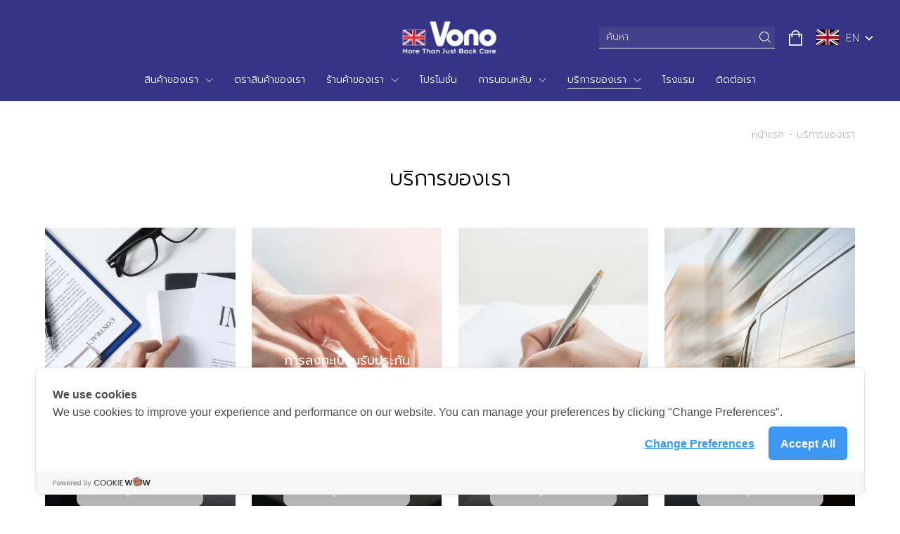

--- FILE ---
content_type: text/html; charset=UTF-8
request_url: https://www.vono.co.th/th/Services
body_size: 6559
content:
		<!DOCTYPE html>
<html lang="en">
<head>
<meta http-equiv="Cache-Control" content="no-cache, no-store, must-revalidate" />
<meta http-equiv="Pragma" content="no-cache" />
<meta http-equiv="Expires" content="0" />
<meta http-equiv="Content-Type" content="text/html; charset=utf-8" />
<meta name="viewport" content="width=device-width, initial-scale=1, shrink-to-fit=no">
<link rel="icon" type="image/x-icon" id="favicon" href="">
<title>บริการของเรา | Vono</title>
<meta name="title" content="บริการของเรา | Vono">
<meta name="description" content="Vono">
<meta name="robots" content="all"/>
<meta name="revisit-after" content="7 Days"/>
<meta property="og:title" content="บริการของเรา | Vono">
<meta property="og:type" content="website">
<meta property="og:url" content="">
<meta property="og:image" content="">
<meta property="og:site_name" content="">
<meta property="og:description" content="Vono">
<link rel="canonical" href="">
<meta name="DCTERMS.audience" content="computers and internet" />
<meta name="robots" content="all"/>
<meta name="rating" content="General"/>
<meta name="dcterms.rightsHolder" content="Vono">
<meta name="dcterms.rights" content="Vono"> 
<meta name="dcterms.dateCopyrighted" content="2021"> 
<meta name="author" content="Vono"/>
<meta name="revisit-after" content="7 Days"/>
<link rel="stylesheet" type="text/css" href="https://www.vono.co.th/th/assets/css/global.css?Tuesday 2nd of December 2025 02:36:39 PM">
<script src="https://www.vono.co.th/th/assets/js/jquery-3.5.1.min.js"></script>
<script src="https://www.vono.co.th/th/assets/js/function.js?Tuesday 2nd of December 2025 02:36:39 PM"></script>
<link rel="stylesheet" type="text/css" href="https://www.vono.co.th/th/assets/js/aos/aos.css">
<script src="https://www.vono.co.th/th/assets/js/aos/aos.js"></script>

<!-- google-analytics -->
<!-- Global site tag (gtag.js) - Google Analytics 
<script async src="https://www.googletagmanager.com/gtag/js?id=UA-215144527-1"></script>
<script>
    window.dataLayer = window.dataLayer || [];
    function gtag(){dataLayer.push(arguments);}
    gtag('js', new Date());
    gtag('config', 'UA-215144527-1');
</script>
-->

<!-- Google tag (gtag.js) GA4  20220926
<script async src="https://www.googletagmanager.com/gtag/js?id=G-XYBJP4FTY5"></script>
<script>
    window.dataLayer = window.dataLayer || [];
    function gtag(){dataLayer.push(arguments);}
    gtag('js', new Date());

    gtag('config', 'G-XYBJP4FTY5');
</script>
-->
<!-- Google Tag Manager Head-->
<!-- Google Tag Manager -->
<script>(function(w,d,s,l,i){w[l]=w[l]||[];w[l].push({'gtm.start':
new Date().getTime(),event:'gtm.js'});var f=d.getElementsByTagName(s)[0],
j=d.createElement(s),dl=l!='dataLayer'?'&l='+l:'';j.async=true;j.src=
'https://www.googletagmanager.com/gtm.js?id='+i+dl;f.parentNode.insertBefore(j,f);
})(window,document,'script','dataLayer','GTM-KBVZHTW');</script>
<!-- End Google Tag Manager -->

<!-- cookiepolicy -->
<!--
<script type="text/javascript">
    $(function(){
        $('.close').click(function(){
        $('.alert-cookie').fadeOut()

    });

    if(getCookie("cookie_policy") != ''){
        console.log(getCookie("cookie_policy"));
        
        $('.alert-cookie').hide();
    }
    });

    function setCookie(cname, cvalue, exdays) {
        var d = new Date();
        d.setTime(d.getTime() + (exdays*24*60*60*1000));
        var expires = "expires="+ d.toUTCString();
        document.cookie = cname + "=" + cvalue + ";" + expires + ";path=/";
        window.location.reload();
        $('.alert-cookie').fadeOut();
    }

    function getCookie(cname) {
        var name = cname + "=";
        var ca = document.cookie.split(';');
        for(var i = 0; i < ca.length; i++) {
            var c = ca[i];
            while (c.charAt(0) == ' ') {
            c = c.substring(1);
            }
            if (c.indexOf(name) == 0) {
            return c.substring(name.length, c.length);
            }
        }
        return "";
    }

</script>
-->

<!-- Cookie Consent by https://www.cookiewow.com -->
<script type="text/javascript" src="https://cookiecdn.com/cwc.js"></script>
<script id="cookieWow" type="text/javascript" src="https://cookiecdn.com/configs/Rn3tKUaGWsddWCtPMTY9Z72B" data-cwcid="Rn3tKUaGWsddWCtPMTY9Z72B"></script>
<script>
    window.cwcCookieBanner.setLang('th')
</script>
    <!-- cookiepolicy -->
<!-- <div class="alert-cookie" id="cookiepolicy">
    <div class="container">
        <div class="row">
            <div class="box-cookies">
                <div class="cookie-l">
                    <h3 class="txt-red cookiehead">คุกกี้ และนโยบายความเป็นส่วนตัว</h3>
                    <p>
                    เว็บไซต์นี้ใช้ Cookie เพื่อเพิ่มประสบการณ์ที่ดีให้กับการใช้งาน <a href="" target="_blank">อ่านต่อ</a>
                    </p>
                </div>

                <div class="cookie-r">
                    <div class="btn-cookies">
                        <a href="javascript:void(0)" onclick="setCookie('cookie_policy','Yes',30);" class="btn btn-grey btn-140-fix">ยอมรับ</a>
                    </div>
                </div>
            </div>
        </div>
    </div>
</div> -->

<link rel="stylesheet" type="text/css" href="assets/js/popup/bootstrap.css">
<script type="text/javascript" src="assets/js/popup/bootstrap.min.js"></script>	
<script src="https://cdn.jsdelivr.net/npm/bootstrap@5.0.2/dist/js/bootstrap.bundle.min.js" integrity="sha384-MrcW6ZMFYlzcLA8Nl+NtUVF0sA7MsXsP1UyJoMp4YLEuNSfAP+JcXn/tWtIaxVXM" crossorigin="anonymous"></script>
<script src="https://cdn.jsdelivr.net/npm/@popperjs/core@2.9.2/dist/umd/popper.min.js" integrity="sha384-IQsoLXl5PILFhosVNubq5LC7Qb9DXgDA9i+tQ8Zj3iwWAwPtgFTxbJ8NT4GN1R8p" crossorigin="anonymous"></script>
<script src="https://cdn.jsdelivr.net/npm/bootstrap@5.0.2/dist/js/bootstrap.min.js" integrity="sha384-cVKIPhGWiC2Al4u+LWgxfKTRIcfu0JTxR+EQDz/bgldoEyl4H0zUF0QKbrJ0EcQF" crossorigin="anonymous"></script>
<script type="text/javascript">
  $(window).load(function()
{
    $('#mypopup').modal('show');
});
</script>
</head>
<body class="active-mn6">

	<!-- Google Tag Manager Body-->
	<!-- Google Tag Manager (noscript) -->
<noscript><iframe src="https://www.googletagmanager.com/ns.html?id=GTM-KBVZHTW"
height="0" width="0" style="display:none;visibility:hidden"></iframe></noscript>
<!-- End Google Tag Manager (noscript) -->	
	<!--Wrapper-->
	<div id="wrapper">
	
		<!--Header-->
		<header>
			<div class="header" data-aos="fade-down" data-aos-delay="250">
				<div class="header-top">
					
					<div class="left">
						<a href="https://www.vono.co.th/th/Home" class="logo">
							<img src="https://www.vono.co.th/th/assets/images/commons/vono-white.svg" width="150" height="47" alt="Vono"/>
						</a>
					</div>
					
					<div class="right">
						<div class="widget">
							<ul>
								<li class="search">
									<form action="https://www.vono.co.th/th/search-result.php" method="GET" name="formSearch" id="formSearch">
									<input type="text" name="search_key" class="textbox" id="search_key" placeholder="ค้นหา" value="">
									<button type="submit" name="submit" class="btn" id="submit" value="Submit">
										<svg id="icon-search" xmlns="http://www.w3.org/2000/svg" width="15.648" height="15.648" viewBox="0 0 15.648 15.648">
										  <g id="Path_4701" data-name="Path 4701" fill="none">
											<path d="M6.676,0A6.676,6.676,0,1,1,0,6.676,6.676,6.676,0,0,1,6.676,0Z" stroke="none"></path>
											<path d="M 6.675560474395752 1 C 3.546050071716309 1 1 3.546050071716309 1 6.675560474395752 C 1 9.805070877075195 3.546050071716309 12.35111999511719 6.675560474395752 12.35111999511719 C 9.805070877075195 12.35111999511719 12.35111999511719 9.805070877075195 12.35111999511719 6.675560474395752 C 12.35111999511719 3.546050071716309 9.805070877075195 1 6.675560474395752 1 M 6.675560474395752 0 C 10.36237049102783 0 13.3511209487915 2.988750457763672 13.3511209487915 6.675560474395752 C 13.3511209487915 10.36237049102783 10.36237049102783 13.3511209487915 6.675560474395752 13.3511209487915 C 2.988750457763672 13.3511209487915 0 10.36237049102783 0 6.675560474395752 C 0 2.988750457763672 2.988750457763672 0 6.675560474395752 0 Z" stroke="none" fill="#fff"></path>
										  </g>
										  <path id="Path_4700" data-name="Path 4700" d="M0,0,3.815,3.815" transform="translate(11.126 11.126)" fill="none" stroke="#fff" stroke-linecap="round" stroke-width="1"></path>
										</svg>
									</button>
									</form>	
								</li>
								<li>
									<a href="https://www.slumberlandonline.com/" target="_blank" rel="nofollow">
										<svg id="icon-shop" xmlns="http://www.w3.org/2000/svg" width="18.601" height="22.046" viewBox="0 0 18.601 22.046">
											<path id="Path_26" data-name="Path 26" d="M57.74,5.167H55.116a5.856,5.856,0,0,0-11.631,0H40.861A.861.861,0,0,0,40,6.028V21.185a.861.861,0,0,0,.861.861H57.74a.861.861,0,0,0,.861-.861V6.028A.861.861,0,0,0,57.74,5.167ZM49.3,1.722a4.14,4.14,0,0,1,4.076,3.445H45.225A4.14,4.14,0,0,1,49.3,1.722Zm7.578,18.6H41.722V6.889h1.722V9.473a.861.861,0,0,0,1.722,0V6.889h8.267V9.473a.861.861,0,0,0,1.722,0V6.889h1.722Z" transform="translate(-40)" fill="#fff"/>
										</svg>
									</a>
								</li>
								<li>
									<a href="/en/Services" class="lang">										
										<span>
											<img src="https://www.vono.co.th/th/assets/images/commons/lang-en.webp" width="32" height="21" alt="EN"/>
										</span>
										EN
									</a>
								</li>								
							</ul>
						</div>
						<div class="header-burger">
							<a class="nav-icon" href="javascript:void(0);">
								<span></span>
								<span></span>
								<span></span>
								<span></span>
							</a>
						</div>
					</div>
				</div>
				<div class="header-btm">
					<div class="widget">
                        <ul>
                            <li class="search">
								<form action="https://www.vono.co.th/th/search-result.php" method="GET" name="formSearch" id="formSearch">
                                <input type="text" name="search_key" class="textbox" id="search_key" placeholder="ค้นหา" value="">
                                <button type="submit" name="submit" class="btn" id="submit" value="Submit">
								
                                    <svg id="icon-search" xmlns="http://www.w3.org/2000/svg" width="15.648" height="15.648" viewBox="0 0 15.648 15.648">
                                      <g id="Path_4701" data-name="Path 4701" fill="none">
                                        <path d="M6.676,0A6.676,6.676,0,1,1,0,6.676,6.676,6.676,0,0,1,6.676,0Z" stroke="none"></path>
                                        <path d="M 6.675560474395752 1 C 3.546050071716309 1 1 3.546050071716309 1 6.675560474395752 C 1 9.805070877075195 3.546050071716309 12.35111999511719 6.675560474395752 12.35111999511719 C 9.805070877075195 12.35111999511719 12.35111999511719 9.805070877075195 12.35111999511719 6.675560474395752 C 12.35111999511719 3.546050071716309 9.805070877075195 1 6.675560474395752 1 M 6.675560474395752 0 C 10.36237049102783 0 13.3511209487915 2.988750457763672 13.3511209487915 6.675560474395752 C 13.3511209487915 10.36237049102783 10.36237049102783 13.3511209487915 6.675560474395752 13.3511209487915 C 2.988750457763672 13.3511209487915 0 10.36237049102783 0 6.675560474395752 C 0 2.988750457763672 2.988750457763672 0 6.675560474395752 0 Z" stroke="none" fill="#fff"></path>
                                      </g>
                                      <path id="Path_4700" data-name="Path 4700" d="M0,0,3.815,3.815" transform="translate(11.126 11.126)" fill="none" stroke="#fff" stroke-linecap="round" stroke-width="1"></path>
                                    </svg>
                                </button>
								</form>		
                            </li>
                            <li>
                                <a href="https://www.slumberlandonline.com/" target="_blank" rel="nofollow">
                                    <svg id="icon-shop" xmlns="http://www.w3.org/2000/svg" width="18.601" height="22.046" viewBox="0 0 18.601 22.046">
                                        <path id="Path_26" data-name="Path 26" d="M57.74,5.167H55.116a5.856,5.856,0,0,0-11.631,0H40.861A.861.861,0,0,0,40,6.028V21.185a.861.861,0,0,0,.861.861H57.74a.861.861,0,0,0,.861-.861V6.028A.861.861,0,0,0,57.74,5.167ZM49.3,1.722a4.14,4.14,0,0,1,4.076,3.445H45.225A4.14,4.14,0,0,1,49.3,1.722Zm7.578,18.6H41.722V6.889h1.722V9.473a.861.861,0,0,0,1.722,0V6.889h8.267V9.473a.861.861,0,0,0,1.722,0V6.889h1.722Z" transform="translate(-40)" fill="#fff"/>
                                    </svg>
                                </a>
                            </li>
                            <li>
                                <a href="/en/Services" class="lang">										
                                	<span>
                                    	<img src="https://www.vono.co.th/th/assets/images/commons/lang-en.webp" width="32" height="21" alt="EN"/>
                                    </span>
                                   	EN
                            	</a>
                            </li>								
                        </ul>
                    </div>
					<nav class="menu">
						<ul>
							<li>
								<a href="https://www.vono.co.th/th/Products" class="dropdown mn1">
								สินค้าของเรา
								</a>
								<div class="dropdown-content">
									<ul>
										<li>
											<a class="submn1-1" href="https://www.vono.co.th/th/Mattresses">
											ที่นอน
											</a>
										</li>
										<li>
											<a class="submn1-2" href="https://www.vono.co.th/th/Divan-Headboard">
											ฐานรอง &amp; หัวเตียง
											</a>
										</li>
										<li>
											<a class="submn1-3" href="https://www.vono.co.th/th/Bedding-Accessories">
											ชุดเครื่องนอน
											</a>
										</li>
										
									</ul>
								</div>
							</li>
							<li>
								<a href="https://www.vono.co.th/th/About" class="mn2">
								ตราสินค้าของเรา
								</a>
							</li>
							<li>
								<a href="https://www.vono.co.th/th/Store" class="dropdown mn3">
								ร้านค้าของเรา
								</a>
								<div class="dropdown-content">
									<ul>
										<li>
											<a class="submn3-1" href="https://www.vono.co.th/th/Store">
												แกลลอรี
											</a>
										</li>
										<li>
											<a class="submn3-2" href="https://www.vono.co.th/th/Modern">
												ห้างทันสมัย
											</a>
										</li>
										<li>
											<a class="submn3-3" href="https://www.vono.co.th/th/Retail">
												ร้านที่นอน
											</a>
										</li>
										<li>
											<a class="submn3-4" href="https://www.vono.co.th/th/Specialist">
												ผู้เชี่ยวชาญของเรา
											</a>
										</li>
									</ul>
								</div>
							</li>
							<li>
								<a href="https://www.slumberlandonline.com/" target="_blank" rel="nofollow">
									โปรโมชั่น
								</a>
							</li>
							<li>
								<a href="https://www.vono.co.th/th/Sleep" class="dropdown mn5">
								การนอนหลับ
								</a>
								<div class="dropdown-content">
									<ul>
										<li>
											<a class="submn5-1" href="https://www.vono.co.th/th/Mattress-Tips">
											เคล็ดลับห้องนอน
											</a>
										</li>
										<li>
											<a class="submn5-2" href="https://www.vono.co.th/th/Bed-Tips">
											เคล็ดลับการนอน
											</a>
										</li>
										<li>
											<a class="submn5-3" href="https://www.vono.co.th/th/Health-Tips">
											เคล็ดลับสุขภาพ
											</a>
										</li>
									</ul>
								</div>
							</li>
							<li>
								<a href="https://www.vono.co.th/th/Services" class="dropdown mn6">
								บริการของเรา
								</a>
								<div class="dropdown-content">
									<ul>
										<li>
											<a class="submn6-1" href="https://www.vono.co.th/th/Policy">
											นโยบายการรับประกัน
											</a>
										</li>
										<li>
											<a class="submn6-2" href="https://www.vono.co.th/th/Registration">
											การลงทะเบียนรับประกัน
											</a>
										</li>
										<li>
											<a href="https://guarantee.slumberland.co.th/caform/" target="_blank" rel="nofollow">
											การเคลมสินค้า
											</a>
										</li>
										<li>
											<a class="submn6-4" href="https://www.vono.co.th/th/Delivery">
											บริการจัดส่งและส่งมอบสินค้า
											</a>
										</li>
									</ul>
								</div>
							</li>
							<li>
								<a href="https://www.vono.co.th/th/Hotel" class="mn7">
								โรงแรม
								</a>
							</li>
							<li>
								<a href="https://www.vono.co.th/th/Contact" class="mn8">
								ติดต่อเรา
								</a>
							</li>
						</ul>
					</nav>
				</div>
			</div>
			<div class="header-search" data-aos="fade-in" data-aos-delay="250">
				<form action="https://www.vono.co.th/th/search-result.php" method="GET" name="formSearch" id="formSearch">
				<input type="text" name="search_key" class="textbox" id="search_key" placeholder="Search..." value="">
                <button type="submit" name="submit" class="btn" id="submit" value="Submit">
                    <svg id="icon-search" xmlns="http://www.w3.org/2000/svg" width="15.648" height="15.648" viewBox="0 0 15.648 15.648">
                      <g id="Path_4701" data-name="Path 4701" fill="none">
                        <path d="M6.676,0A6.676,6.676,0,1,1,0,6.676,6.676,6.676,0,0,1,6.676,0Z" stroke="none"/>
                        <path d="M 6.675560474395752 1 C 3.546050071716309 1 1 3.546050071716309 1 6.675560474395752 C 1 9.805070877075195 3.546050071716309 12.35111999511719 6.675560474395752 12.35111999511719 C 9.805070877075195 12.35111999511719 12.35111999511719 9.805070877075195 12.35111999511719 6.675560474395752 C 12.35111999511719 3.546050071716309 9.805070877075195 1 6.675560474395752 1 M 6.675560474395752 0 C 10.36237049102783 0 13.3511209487915 2.988750457763672 13.3511209487915 6.675560474395752 C 13.3511209487915 10.36237049102783 10.36237049102783 13.3511209487915 6.675560474395752 13.3511209487915 C 2.988750457763672 13.3511209487915 0 10.36237049102783 0 6.675560474395752 C 0 2.988750457763672 2.988750457763672 0 6.675560474395752 0 Z" stroke="none" fill="#000"/>
                      </g>
                      <path id="Path_4700" data-name="Path 4700" d="M0,0,3.815,3.815" transform="translate(11.126 11.126)" fill="none" stroke="#000" stroke-linecap="round" stroke-width="1"/>
                    </svg>
                </button>
			  </form>		
            </div>
		</header>
		<!--End Header-->
		
		<!--Menu Responsive-->
		<div class="menu-responsive">
			<nav>
				<ul>
					<li>
						<a class="mn1" href="https://www.vono.co.th/th/Products">
						สินค้าของเรา
						</a>
						<a class="toggle-btn" href="javascript:void(0);"></a>
						<ul class="toggle-content">
							<li>
								<a class="submn1-1" href="https://www.vono.co.th/th/Mattresses">
								ที่นอน
								</a>
							</li>
							<li>
								<a class="submn1-2" href="https://www.vono.co.th/th/Divan-Headboard">
								ฐานรอง &amp; หัวเตียง
								</a>
							</li>
							<li>
								<a class="submn1-3" href="https://www.vono.co.th/th/Bedding-Accessories">
								ชุดเครื่องนอน
								</a>
							</li>
						</ul>
					</li>
					<li>
						<a class="mn2" href="https://www.vono.co.th/th/About">
						ตราสินค้าของเรา
						</a>
					</li>
					<li>
						<a class="mn3" href="https://www.vono.co.th/th/Store">
						ร้านค้าของเรา
						</a>
						<a class="toggle-btn" href="javascript:void(0);"></a>
                        <ul class="toggle-content">
                            <li>
                                <a class="submn3-1" href="https://www.vono.co.th/th/Store">
                                    แกลลอรี
                                </a>
                            </li>
                            <li>
                                <a class="submn3-2" href="https://www.vono.co.th/th/Modern">
                                    ห้างทันสมัย
                                </a>
                            </li>
                            <li>
                                <a class="submn3-3" href="https://www.vono.co.th/th/Retail">
                                    ร้านที่นอน
                                </a>
                            </li>
                            <li>
                                <a class="submn3-4" href="https://www.vono.co.th/th/Specialist">
									ผู้เชี่ยวชาญของเรา
                                </a>
                            </li>
                        </ul>
					</li>
					<li>
						<a href="https://www.slumberlandonline.com/" target="_blank" rel="nofollow">
							โปรโมชั่น
						</a>
					</li>
					<li>
						<a class="mn5" href="https://www.vono.co.th/th/Sleep">
						การนอนหลับ
						</a>
						<a class="toggle-btn" href="javascript:void(0);"></a>
						<ul class="toggle-content">
							<li>
								<a class="submn5-1" href="https://www.vono.co.th/th/Mattress-Tips">
								เคล็ดลับห้องนอน
								</a>
							</li>
							<li>
								<a class="submn5-2" href="https://www.vono.co.th/th/Bed-Tips">
								เคล็ดลับการนอน
								</a>
							</li>
							<li>
								<a class="submn5-3" href="https://www.vono.co.th/th/Health-Tips">
								เคล็ดลับสุขภาพ
								</a>
							</li>
						</ul>
					</li>
					<li>
						<a class="mn6" href="https://www.vono.co.th/th/Services">
						บริการของเรา
						</a>
						<a class="toggle-btn" href="javascript:void(0);"></a>
						<ul class="toggle-content">
							<li>
								<a class="submn6-1" href="https://www.vono.co.th/th/Policy">
								นโยบายการรับประกัน
								</a>
							</li>
							<li>
								<a class="submn6-2" href="https://www.vono.co.th/th/Registration">
								การลงทะเบียนรับประกัน
								</a>
							</li>
							<li>
								<a href="https://guarantee.slumberland.co.th/caform/" target="_blank" rel="nofollow">
								การเคลมสินค้า
								</a>
							</li>
							<li>
								<a class="submn6-4" href="https://www.vono.co.th/th/Delivery">
								บริการจัดส่งและส่งมอบสินค้า
								</a>
							</li>
						</ul>
					</li>
					<li>
						<a class="mn7" href="https://www.vono.co.th/th/Hotel">
						โรงแรม
						</a>
					</li>
					<li>
						<a class="mn8" href="https://www.vono.co.th/th/Contact">
						ติดต่อเรา
						</a>
					</li>
					<li>
						<a href="https://www.slumberlandonline.com/" target="_blank" rel="nofollow" >
							สั่งซื้อ
						</a>
					</li>
				</ul>
			</nav>
		</div>
		<!--End Menu Responsive-->
		
		<!--Main-->
		<main>			

			<!--Section-->
			<section id="products" class="pad180130 bg-white" data-aos="fade-up" data-aos-delay="250">
				<div class="breadcrumb content-1600">
					<ul>
						<li>
							<a href="https://www.vono.co.th/th/Home">
								หน้าแรก
							</a>
						</li>
						<li>
							บริการของเรา
						</li>
					</ul>
				</div>
				<div class="products content-1600">
					<div class="txthead-box">
						<h1 class="fz55 center">
							บริการของเรา
						</h1>
					</div>
					<div class="products-flex services">
						<div class="col">
							<a href="https://www.vono.co.th/th/policy">
								<div class="img">
									<img src="https://www.vono.co.th/th/assets/images/services/services-policy.webp" width="360" height="594" alt="นโยบายการรับประกัน"/>
								</div>
								<div class="text">
									<h2>
										นโยบายการรับประกัน
									</h2>
									<p>
										เอกสิทธิ์เฉพาะลูกค้าคนสำคัญ โปรดศึกษานโยบาย<br class="hide750">การรับประกันภายใต้ บริษัท ฮิลดิ้งแอนเดอร์ส (ประเทศไทย) จำกัด
									</p>
									<div class="btn btn-grey btn-200 center">
										ข้อมูลเพิ่มเติม
									</div>
								</div>
							</a>
						</div>
						<div class="col">
							<a href="https://www.vono.co.th/th/registration">
								<div class="img">
									<img src="https://www.vono.co.th/th/assets/images/services/services-registration.webp" width="360" height="594" alt="การลงทะเบียนรับประกัน"/>
								</div>
								<div class="text">
									<h2>
										การลงทะเบียนรับประกัน
									</h2>
									<p>
										เพื่อสิทธิประโยชน์การรับประกันสินค้าและเป็นส่วนหนึ่งของครอบครัวของเรา โปรดลงทะเบียนการรับประกันสินค้า คุณจะได้รับสิทธิพิเศษเฉพาะเราเท่านั้น
									</p>
									<div class="btn btn-grey btn-200 center">
										ข้อมูลเพิ่มเติม
									</div>
								</div>
							</a>
						</div>
						<div class="col">
							<a href="https://guarantee.slumberland.co.th/caform/" target="_blank" rel="nofollow">
								<div class="img">
									<img src="https://www.vono.co.th/th/assets/images/services/services-claim.webp" width="360" height="594" alt="การเคลมสินค้า"/>
								</div>
								<div class="text">
									<h2>
										การเคลมสินค้า
									</h2>
									<p>
										การใช้สิทธ์การรับประกัน เพื่อสิทธิประโยชน์ในการรับบริการหลังการขาย ภายใต้ บริษัท ฮิลดิ้งแอนเดอร์ส (ประเทศไทย) จำกัด 
									</p>
									<div class="btn btn-grey btn-200 center">
										ข้อมูลเพิ่มเติม
									</div>
								</div>
							</a>
						</div>
						<div class="col">
							<a href="https://www.vono.co.th/th/delivery">
								<div class="img">
									<img src="https://www.vono.co.th/th/assets/images/services/services-delivery.webp" width="360" height="594" alt="บริการจัดส่งและส่งมอบสินค้า"/>
								</div>
								<div class="text">
									<h2>
										บริการจัดส่งและส่งมอบสินค้า
									</h2>
									<p>
										ส่งฟรีทุกรายการ
									</p>
									<div class="btn btn-grey btn-200 center">
										ข้อมูลเพิ่มเติม
									</div>
								</div>
							</a>
						</div>
					</div>
				</div>
			</section>
			<!--End Section-->

		</main>
		<!--End Main-->
		
		<!--Footer-->
		<footer>
			<div class="footer content-1600">
				<div class="footer-top">
					<div class="sitemap">
						<div class="col">
							<div class="row">
								<a href="https://www.vono.co.th/th/Products" class="topic">
									สินค้าของเรา
								</a>
								<ul>
									<li>
										<a href="https://www.vono.co.th/th/Mattresses">
											ที่นอน
										</a>
									</li>
									<li>
										<a href="https://www.vono.co.th/th/Divan-Headboard">
											ฐานรอง &amp; หัวเตียง
										</a>
									</li>
									<li>
										<a href="https://www.vono.co.th/th/Bedding-Accessories">
											ชุดเครื่องนอน
										</a>
									</li>
								</ul>
							</div>
						</div>
						<div class="col">
							<div class="row">
								<a href="https://www.vono.co.th/th/About" class="topic">
									ตราสินค้าของเรา
								</a>
							</div>
							<div class="row">
								<a href="https://www.vono.co.th/th/Store" class="topic">
									ร้านค้าของเรา
								</a>
								<ul>
									<li>
										<a href="https://www.vono.co.th/th/Store">
											แกลลอรี
										</a>
									</li>
									<li>
										<a href="https://www.vono.co.th/th/Modern">
											ห้างทันสมัย
										</a>
									</li>
									<li>
										<a href="https://www.vono.co.th/th/Retail">
											ร้านที่นอน
										</a>
									</li>
									<li>
										<a href="https://www.vono.co.th/th/Specialist">
											ผู้เชี่ยวชาญของเรา
										</a>
									</li>
								</ul>
							</div>
						</div>
						
						<div class="col">
							<div class="row">
								<a href="https://www.slumberlandonline.com/" target="_blank" rel="nofollow" class="topic">
									โปรโมชั่น
								</a>
							</div>
							<div class="row">
								<a href="https://www.vono.co.th/th/Sleep" class="topic">
									การนอนหลับ
								</a>
								<ul>
									<li>
										<a href="https://www.vono.co.th/th/Mattress-Tips">
											เคล็ดลับห้องนอน
										</a>
									</li>
									<li>
										<a href="https://www.vono.co.th/th/Bed-Tips">
											เคล็ดลับการนอน
										</a>
									</li>
									<li>
										<a href="https://www.vono.co.th/th/Health-Tips">
											เคล็ดลับสุขภาพ
										</a>
									</li>
								</ul>
							</div>
						</div>
						<div class="col">
							<div class="row">
								<a href="https://www.vono.co.th/th/Services" class="topic">
									บริการของเรา
								</a>
								<ul>
									<li>
										<a href="https://www.vono.co.th/th/Policy">
											นโยบายการรับประกัน
										</a>
									</li>
									<li>
										<a href="https://www.vono.co.th/th/Registration">
											การลงทะเบียนรับประกัน
										</a>
									</li>
									<li>
										<a href="https://guarantee.slumberland.co.th/caform/" target="_blank" rel="nofollow">
											การเคลมสินค้า
										</a>
									</li>
									<li>
										<a href="https://www.vono.co.th/th/Delivery">
											บริการจัดส่งและส่งมอบสินค้า
										</a>
									</li>
								</ul>
							</div>
						</div>
						<div class="col last">
							<div class="row">
								<a href="https://www.vono.co.th/th/Hotel" class="topic">
									โรงแรม
								</a>
							</div>
							<div class="row">
								<a href="https://www.vono.co.th/th/Contact" class="topic">
									ติดต่อเรา
								</a>
							</div>
							<div class="row">
								<a href="https://www.slumberlandonline.com/" target="_blank" rel="nofollow" class="topic">
									สั่งซื้อ
								</a>
							</div>
						</div>
					</div>
					<div class="contact">
						<div class="row">
							<div class="topic">
								<span>
									<img src="https://www.vono.co.th/th/assets/images/commons/icon-address.svg" width="15" height="19" alt="Address"/>
								</span>
								ที่อยู่ติดต่อ
							</div>
							<p>
								บริษัท ฮิลดิ้ง แอนเดอร์ส (ประเทศไทย) จำกัด<br>
								76 หมู่ 5 ถนนลำลูกกา ต.บึงคำพร้อย อ.ลำลูกกา จ.ปทุมธานี 12150
							</p>
						</div>
						<div class="row">
							<div class="topic">
								<span>
									<img src="https://www.vono.co.th/th/assets/images/commons/icon-phone.svg" width="18" height="20" alt="Phone Number"/>
								</span>
								เบอร์ติดต่อ
							</div>
							<p>
								<a href="tel:02-987-8000">+66 2987 8000</a> ต่อ 112
								<!-- <a href="tel:02-987-8000" class="link-sp">+66 2987 8000</a> ต่อ 112 -->
							</p>
						</div>
						<div class="row">
							<div class="topic">
								<span>
									<img src="https://www.vono.co.th/th/assets/images/commons/icon-social.svg" width="20" height="20" alt="Social Media"/>
								</span>
								โซเชียลมีเดีย
							</div>
							<ul>
								<li>
									<a href="https://www.facebook.com/vonothailand" target="_blank" rel="nofollow">
										<img src="https://www.vono.co.th/th/assets/images/commons/icon-facebook.svg" width="21" height="37" alt="Facebook"/>
									</a>
								</li>
								<li>
									<a href="https://www.instagram.com/vono.thailand/" target="_blank" rel="nofollow">
										<img src="https://www.vono.co.th/th/assets/images/commons/icon-instagram.svg" width="37" height="37" alt="Instagram"/>
									</a>
								</li>
								<li>
									<a href="https://lin.ee/pGXu1Ai" target="_blank" rel="nofollow">
										<img src="https://www.vono.co.th/th/assets/images/commons/icon-line.svg" width="39" height="37" alt="Line"/>
									</a>
								</li>
								<li>
									<a href="https://www.youtube.com/channel/UC1EqyYDSk0IgkxzgCNTFZ8A" target="_blank" rel="nofollow">
										<img src="https://www.vono.co.th/th/assets/images/commons/icon-youtube.svg" width="49" height="37" alt="Youtube"/>
									</a>
								</li>
								<li>
									<a href="https://www.linkedin.com/company/hildingandersthailand" target="_blank" rel="nofollow">
										<img src="https://www.vono.co.th/th/assets/images/commons/icon-in.svg" width="37" height="37" alt="In"/>
									</a>
								</li>
							</ul>
						</div>
					</div>
				</div>
				<div class="footer-btm">
					<div class="content">
						<ul>
							<li>
								<a href="https://www.vono.co.th/th/privacy-policy">
									นโยบายความเป็นส่วนตัว
								</a>
							</li>
							<li>
								<a href="https://www.vono.co.th/th/cookie-policy">
									ข้อตกลงการให้บริการ
								</a>
							</li>
						</ul>
					</div>
					<div class="copyright">
						<p>
							Copyright &copy; 2021 Hilding Anders Group. All Right Reserved.
						</p>
					</div>
				</div>
			</div>
		</footer>
		<!--End Footer-->
	
	</div>
	<!--End Wrapper-->
	
</body>
</html>

--- FILE ---
content_type: text/css
request_url: https://www.vono.co.th/th/assets/css/global.css?Tuesday%202nd%20of%20December%202025%2002:36:39%20PM
body_size: 18792
content:
@import url("https://fonts.googleapis.com/css2?family=Prompt:ital,wght@0,100;0,200;0,300;0,400;0,500;0,600;0,700;1,100;1,200;1,300;1,400;1,500;1,600;1,700&display=swap");
html, body, div, span, applet, object, iframe, h1, h2, h3, h4, h5, h6, p, blockquote, pre, a, abbr, acronym, address, big, cite, code, del, dfn, em, img, ins, kbd, q, s, samp, small, strike, strong, sub, sup, tt, var, b, u, i, center, dl, dt, dd, ol, ul, li, fieldset, form, label, legend, table, caption, tbody, tfoot, thead, tr, th, td, article, aside, canvas, details, embed, figure, figcaption, footer, header, hgroup, menu, nav, output, ruby, section, summary, time, mark, audio, video {
  margin: 0;
  padding: 0;
  border: 0;
  font-size: 100%;
  font: inherit;
  vertical-align: baseline;
}

article, aside, details, figcaption, figure, footer, header, hgroup, menu, nav, section {
  display: block;
}

ol, ul {
  list-style: none;
}

blockquote, q {
  quotes: none;
}

blockquote:before, blockquote:after, q:before, q:after {
  content: "";
  content: none;
}

table {
  border-collapse: collapse;
  border-spacing: 0;
}

* {
  -webkit-box-sizing: border-box;
  box-sizing: border-box;
}

/* Stylesheet */
html {
  width: 100%;
  height: auto;
  font-size: 62.5%;
}

body {
  width: 100%;
  font-family: "Prompt", sans-serif;
  font-size: 1.6rem;
  line-height: 2.8rem;
  font-weight: 200;
  color: #000;
  -webkit-font-smoothing: subpixel-antialiased;
  -moz-osx-font-smoothing: unset;
  -webkit-text-size-adjust: 100%;
  position: relative;
}
@media only screen and (max-width: 1280px) {
  body {
    line-height: 2.6rem;
  }
}
@media only screen and (max-width: 750px) {
  body {
    font-size: 1.4rem;
    line-height: 2.4rem;
  }
}

img, path {
  display: block;
  max-width: 100%;
  height: auto;
  vertical-align: top;
  -webkit-transition: all 0.5s;
  transition: all 0.5s;
  outline: none;
}

div {
  margin: 0;
  padding: 0;
}

h1, h2, h3, h4, h5, h6 {
  -webkit-font-smoothing: antialiased;
  font-weight: normal;
}

h1, h2, h3, h4, h5, h6, p, ul, ol, li {
  margin: 0;
  padding: 0;
  list-style: none;
}

a, a i {
  text-decoration: none;
  outline: none;
  color: #000;
  -webkit-transition: background 0.5s, color 0.5s, opacity 0.5s;
  transition: background 0.5s, color 0.5s, opacity 0.5s;
}

a img {
  display: block;
  outline: none;
}

a:hover img {
  opacity: 1 !important;
}

a:focus, a:active, input, textarea {
  outline: none;
}

a:hover, a:hover img, a:hover {
  opacity: 0.7;
}

.anchor {
  display: block;
  position: relative;
  top: -150px;
  visibility: hidden;
}
@media only screen and (max-width: 1112px) {
  .anchor {
    top: -130px;
  }
}

.link-sp {
  pointer-events: none;
}

.link-green {
  color: #69B130;
  text-decoration: underline;
}

.link-underline {
  text-decoration: underline;
}

.animate-all {
  -webkit-transition: all 0.5s;
  transition: all 0.5s;
}

.fw100-thin {
  font-weight: 100;
}

.fw200-extra-light {
  font-weight: 200;
}

.fw300-light {
  font-weight: 300;
}

.fw400-regular {
  font-weight: 400;
}

.fw500-medium {
  font-weight: 500;
}

.fw700-bold {
  font-weight: 700;
}

.color-red {
  color: #353486;
}

.color-white {
  color: #fff;
}

.bg-grey-dark {
  background-color: #F2F2F2 !important;
}

.bg-grey {
  background-color: #F6F6F6 !important;
}

.bg-white {
  background-color: #fff !important;
}

.mouse_scroll {
  width: 45px;
  height: 45px;
  position: absolute;
  bottom: 40px;
  left: 0;
  right: 0;
  z-index: 9;
  margin-left: auto;
  margin-right: auto;
}
@media only screen and (max-width: 750px) {
  .mouse_scroll {
    display: none;
  }
}

.m_scroll_arrows {
  display: block;
  width: 40px;
  height: 20px;
  -webkit-transform: rotate(45deg);
  transform: rotate(45deg);
  border-right: 2px solid #fff;
  border-bottom: 2px solid #fff;
  margin: 0 0 3px 4px;
  width: 30px;
  height: 30px;
}
.m_scroll_arrows.black {
  border-color: rgba(0, 0, 0, 0.5);
}

.unu, .doi {
  -webkit-animation: mouse-scroll 1s infinite;
  animation: mouse-scroll 1s infinite;
}

.unu {
  -webkit-animation-delay: 0.1s;
  -moz-animation-delay: 0.1s;
  -webkit-animation-direction: alternate;
  animation-direction: alternate;
  -webkit-animation-delay: alternate;
  animation-delay: alternate;
}

.doi {
  -webkit-animation-delay: 0.2s;
  -moz-animation-delay: 0.2s;
  -webkit-animation-direction: alternate;
  animation-delay: 0.2s;
  animation-direction: alternate;
  margin-top: -20px;
}

@-webkit-keyframes mouse-scroll {
  0% {
    opacity: 0;
  }
  50% {
    opacity: 0.5;
  }
  100% {
    opacity: 1;
  }
}
@keyframes mouse-scroll {
  0% {
    opacity: 0;
  }
  50% {
    opacity: 0.5;
  }
  100% {
    opacity: 1;
  }
}
.blur {
  -webkit-filter: blur(5px);
  filter: blur(5px);
}

/* overlay at start */
.mfp-fade.mfp-bg {
  opacity: 0;
  -webkit-transition: all 0.15s ease-out;
  transition: all 0.15s ease-out;
}

/* overlay animate in */
.mfp-fade.mfp-bg.mfp-ready {
  opacity: 0.8;
}

/* overlay animate out */
.mfp-fade.mfp-bg.mfp-removing {
  opacity: 0;
}

/* content at start */
.mfp-fade.mfp-wrap .mfp-content {
  opacity: 0;
  -webkit-transition: all 0.15s ease-out;
  transition: all 0.15s ease-out;
}

/* content animate it */
.mfp-fade.mfp-wrap.mfp-ready .mfp-content {
  opacity: 1;
}

/* content animate out */
.mfp-fade.mfp-wrap.mfp-removing .mfp-content {
  opacity: 0;
}

/* Header */
header {
  position: absolute;
  top: 0;
  left: 0;
  z-index: 13;
  width: 100%;
  background-color: rgb(53, 52, 134);
  -webkit-transition: all 0.2s ease-in-out;
  transition: all 0.2s ease-in-out;
}
@media only screen and (max-width: 1112px) {
  header {
    position: fixed !important;
    opacity: 1 !important;
    -webkit-box-shadow: 0px 0px 20px 0px rgba(0, 0, 0, 0.1);
    box-shadow: 0px 0px 20px 0px rgba(0, 0, 0, 0.1);
  }
}
header .header {
  position: relative;
  z-index: 9;
}
@media only screen and (max-width: 1112px) {
  header .header {
    padding: 0 5%;
  }
}
header .header .header-top {
  padding-top: 30px;
  padding-bottom: 7px;
  display: -webkit-box;
  display: -ms-flexbox;
  display: flex;
  -webkit-box-pack: center;
  -ms-flex-pack: center;
  justify-content: center;
  -webkit-box-align: center;
  -ms-flex-align: center;
  align-items: center;
}
@media only screen and (max-width: 1112px) {
  header .header .header-top {
    -webkit-box-pack: justify;
    -ms-flex-pack: justify;
    justify-content: space-between;
    padding-top: 0;
    padding-bottom: 0;
    height: 100px;
  }
}
@media only screen and (max-width: 750px) {
  header .header .header-top {
    height: 85px;
  }
}
@media only screen and (max-width: 750px) {
  header .header .header-top .left {
    width: 110px;
  }
}
header .header .header-top .left .logo {
  display: block;
}
header .header .header-top .right {
  position: absolute;
  right: 3%;
  z-index: 10;
  display: -webkit-box;
  display: -ms-flexbox;
  display: flex;
}
@media only screen and (max-width: 1112px) {
  header .header .header-top .right {
    position: static;
  }
}
header .header .header-top .right .widget ul {
  display: -webkit-box;
  display: -ms-flexbox;
  display: flex;
  -webkit-box-align: center;
  -ms-flex-align: center;
  align-items: center;
}
header .header .header-top .right .widget ul li {
  position: relative;
}
header .header .header-top .right .widget ul li + li {
  margin-left: 30px;
}
@media only screen and (max-width: 1280px) {
  header .header .header-top .right .widget ul li + li {
    margin-left: 20px;
  }
}
@media only screen and (max-width: 1112px) {
  header .header .header-top .right .widget ul li + li {
    margin-left: 25px;
  }
}
header .header .header-top .right .widget ul li.search {
  display: -webkit-box;
  display: -ms-flexbox;
  display: flex;
  position: relative;
}
@media only screen and (max-width: 1112px) {
  header .header .header-top .right .widget ul li.search {
    display: none;
  }
}
header .header .header-top .right .widget ul li.search form {
  display: -webkit-box;
  display: -ms-flexbox;
  display: flex;
}
header .header .header-top .right .widget ul li.search .textbox {
  width: 250px;
  padding: 2px 10px;
  border: 0;
  font-size: 1.4rem;
  color: #fff;
  border-bottom: 1px solid #fff;
  background-color: rgba(162, 160, 160, 0.1215686275);
  border-radius: 0;
}
header .header .header-top .right .widget ul li.search .textbox::-webkit-input-placeholder {
  color: #fff;
  opacity: 1;
}
header .header .header-top .right .widget ul li.search .textbox:-moz-placeholder {
  color: #fff;
  opacity: 1;
}
header .header .header-top .right .widget ul li.search .textbox::-moz-placeholder {
  color: #fff;
  opacity: 1;
}
header .header .header-top .right .widget ul li.search .textbox:-ms-input-placeholder {
  color: #fff;
  opacity: 1;
}
header .header .header-top .right .widget ul li.search .btn {
  position: absolute;
  right: 0;
  height: 30px;
  border: 0;
  background-color: transparent;
}
header .header .header-top .right .widget ul li a {
  display: -webkit-box;
  display: -ms-flexbox;
  display: flex;
  -ms-flex-line-pack: center;
  align-content: center;
}
header .header .header-top .right .widget ul li a.lang {
  position: relative;
  font-size: 1.6rem;
  line-height: 2.4rem;
  color: #fff;
  padding-right: 20px;
  background-image: url("../images/commons/arrow-lang.svg");
  background-repeat: no-repeat;
  background-position: center right;
  background-size: 12px 7px;
}
header .header .header-top .right .widget ul li a.lang span {
  margin-right: 10px;
}
header .header .header-top .right .widget ul li a.lang span img {
  max-width: 32px;
  min-width: 32px;
}
header .header .header-top .right .widget ul li a.lang.active {
  background-image: url("../images/commons/arrow-lang-close.svg");
}
@media only screen and (max-width: 1112px) {
  header .header .header-top .right .widget ul li a.lang.active {
    background-image: url("../images/commons/arrow-lang-black-close.svg");
  }
}
@media only screen and (max-width: 1112px) {
  header .header .header-top .right .widget ul li a #icon-shop path {
    fill: #fff;
  }
}
header .header .header-top .right .widget ul li .lang-content {
  opacity: 0;
  visibility: 0;
  position: absolute;
  top: 22px;
  left: -10px;
  z-index: 15;
  padding: 10px;
  border-radius: 5px;
  background-color: rgba(255, 255, 255, 0.45);
  -webkit-transition: all 0.5s;
  transition: all 0.5s;
}
header .header .header-top .right .widget ul li .lang-content .lang {
  padding-right: 0;
  background-image: none !important;
}
header .header .header-top .right .widget ul li .lang-content.active {
  opacity: 1;
  visibility: visible;
  top: 32px;
}
header .header .header-btm {
  height: 60px;
  display: -webkit-box;
  display: -ms-flexbox;
  display: flex;
  -webkit-box-pack: center;
  -ms-flex-pack: center;
  justify-content: center;
  -webkit-box-align: center;
  -ms-flex-align: center;
  align-items: center;
}
@media only screen and (max-width: 1112px) {
  header .header .header-btm {
    display: none;
  }
}
header .header .header-btm .widget {
  display: none;
}
header .header .header-btm .widget ul {
  display: -webkit-box;
  display: -ms-flexbox;
  display: flex;
  -webkit-box-align: center;
  -ms-flex-align: center;
  align-items: center;
}
header .header .header-btm .widget ul li {
  position: relative;
}
header .header .header-btm .widget ul li + li {
  margin-left: 30px;
}
@media only screen and (max-width: 1280px) {
  header .header .header-btm .widget ul li + li {
    margin-left: 20px;
  }
}
@media only screen and (max-width: 1112px) {
  header .header .header-btm .widget ul li + li {
    margin-left: 25px;
  }
}
header .header .header-btm .widget ul li.search {
  display: -webkit-box;
  display: -ms-flexbox;
  display: flex;
  position: relative;
}
@media only screen and (max-width: 1180px) {
  header .header .header-btm .widget ul li.search {
    display: none;
  }
}
header .header .header-btm .widget ul li.search .textbox {
  width: 250px;
  padding: 2px 10px;
  border: 0;
  font-size: 1.4rem;
  color: #fff;
  border-bottom: 1px solid #fff;
  background-color: rgba(162, 160, 160, 0.1215686275);
  border-radius: 0;
}
header .header .header-btm .widget ul li.search .textbox::-webkit-input-placeholder {
  color: #fff;
  opacity: 1;
}
header .header .header-btm .widget ul li.search .textbox:-moz-placeholder {
  color: #fff;
  opacity: 1;
}
header .header .header-btm .widget ul li.search .textbox::-moz-placeholder {
  color: #fff;
  opacity: 1;
}
header .header .header-btm .widget ul li.search .textbox:-ms-input-placeholder {
  color: #fff;
  opacity: 1;
}
header .header .header-btm .widget ul li.search .btn {
  position: absolute;
  top: 0;
  right: 0;
  height: 30px;
  border: 0;
  background-color: transparent;
}
header .header .header-btm .widget ul li a {
  display: -webkit-box;
  display: -ms-flexbox;
  display: flex;
  -ms-flex-line-pack: center;
  align-content: center;
}
header .header .header-btm .widget ul li a.lang {
  position: relative;
  font-size: 1.6rem;
  line-height: 2.4rem;
  color: #fff;
  padding-right: 20px;
  background-image: url("../images/commons/arrow-lang.svg");
  background-repeat: no-repeat;
  background-position: center right;
  background-size: 12px 7px;
}
header .header .header-btm .widget ul li a.lang span {
  margin-right: 10px;
}
header .header .header-btm .widget ul li a.lang span img {
  max-width: 32px;
  min-width: 32px;
}
header .header .header-btm .widget ul li a.lang.active {
  background-image: url("../images/commons/arrow-lang-close.svg");
}
@media only screen and (max-width: 1112px) {
  header .header .header-btm .widget ul li a.lang.active {
    background-image: url("../images/commons/arrow-lang-black-close.svg");
  }
}
@media only screen and (max-width: 1112px) {
  header .header .header-btm .widget ul li a #icon-shop path {
    fill: #fff;
  }
}
header .header .header-btm .widget ul li .lang-content {
  opacity: 0;
  visibility: 0;
  position: absolute;
  top: 22px;
  left: -10px;
  z-index: 15;
  padding: 10px;
  border-radius: 5px;
  background-color: rgba(255, 255, 255, 0.45);
  -webkit-transition: all 0.5s;
  transition: all 0.5s;
}
header .header .header-btm .widget ul li .lang-content .lang {
  padding-right: 0;
  background-image: none !important;
}
header .header .header-btm .widget ul li .lang-content.active {
  opacity: 1;
  visibility: visible;
  top: 32px;
}
header .header .header-btm .menu {
  height: 100%;
  display: -webkit-box;
  display: -ms-flexbox;
  display: flex;
  -webkit-box-align: center;
  -ms-flex-align: center;
  align-items: center;
}
header .header .header-btm .menu ul {
  height: 100%;
  display: -webkit-box;
  display: -ms-flexbox;
  display: flex;
  -webkit-box-pack: center;
  -ms-flex-pack: center;
  justify-content: center;
  -webkit-box-align: center;
  -ms-flex-align: center;
  align-items: center;
}
header .header .header-btm .menu ul li {
  height: 100%;
  -webkit-box-align: center;
  -ms-flex-align: center;
  align-items: center;
  position: relative;
  margin: 0 15px;
}
header .header .header-btm .menu ul li:hover a {
  opacity: 1;
  /*color: #C6151D;*/
}
header .header .header-btm .menu ul li:hover a::after {
  width: 100%;
}
header .header .header-btm .menu ul li:hover > .dropdown-content {
  opacity: 1;
  visibility: visible;
  top: 60px;
}
header .header .header-btm .menu ul li a {
  height: 100%;
  display: -webkit-box;
  display: -ms-flexbox;
  display: flex;
  -webkit-box-align: center;
  -ms-flex-align: center;
  align-items: center;
  font-size: 1.4rem;
  line-height: 1.4rem;
  font-weight: 300;
  color: #fff;
  position: relative;
}
header .header .header-btm .menu ul li a::after {
  content: "";
  position: absolute;
  bottom: 18px;
  left: 0;
  right: 0;
  z-index: 8;
  width: 0;
  height: 1px;
  margin-left: auto;
  margin-right: auto;
  background-color: #fff;
  -webkit-transition: all 0.5s;
  transition: all 0.5s;
}
header .header .header-btm .menu ul li a.dropdown {
  padding-right: 21px;
  background-image: url("../images/commons/arrow-menu.svg");
  background-repeat: no-repeat;
  background-position: right center;
  background-size: 11px 6px;
}
header .header .header-btm .menu ul li .dropdown-content {
  opacity: 0;
  visibility: hidden;
  position: absolute;
  top: 70px;
  left: -15px;
  z-index: 10;
  padding-top: 3px;
  -webkit-transition: all 0.5s;
  transition: all 0.5s;
}
header .header .header-btm .menu ul li .dropdown-content ul {
  display: block;
  background-color: #fff;
  border-radius: 10px;
  padding: 15px 15px;
}
header .header .header-btm .menu ul li .dropdown-content ul li {
  display: block;
  margin: 0;
}
header .header .header-btm .menu ul li .dropdown-content ul li + li {
  margin-top: 13px;
}
header .header .header-btm .menu ul li .dropdown-content ul li a {
  display: block;
  font-size: 1.4rem;
  line-height: 2rem;
  color: #8D8D8D;
  white-space: nowrap;
}
header .header .header-btm .menu ul li .dropdown-content ul li a::after {
  display: none;
}
header .header .header-btm .menu ul li .dropdown-content ul li a:hover {
  color: #000;
}
header .header-search {
  display: none;
  padding: 2px 5%;
  background-color: #ECECEC;
  position: relative;
}
@media only screen and (max-width: 1112px) {
  header .header-search {
    display: -webkit-box;
    display: -ms-flexbox;
    display: flex;
  }
}
header .header-search form {
  display: -webkit-box;
  display: -ms-flexbox;
  display: flex;
  width: 100%;
}
header .header-search .textbox {
  width: 100%;
  padding: 2px 0;
  border: 0;
  font-size: 1.4rem;
  color: #000;
  background-color: transparent;
  border-radius: 0;
}
header .header-search .btn {
  position: absolute;
  right: 5%;
  height: 30px;
  border: 0;
  background-color: transparent;
}
header.hide {
  opacity: 0;
}
header.fixed {
  position: fixed;
}
header.show {
  opacity: 1;
}

.sticky {
  position: fixed;
}

.bg {
  background-color: rgb(53, 52, 134) !important;
}
.bg .header {
  width: 90%;
  max-width: 1600px;
  height: 100px;
  margin: 0 auto;
  display: -webkit-box;
  display: -ms-flexbox;
  display: flex;
  -webkit-box-pack: justify;
  -ms-flex-pack: justify;
  justify-content: space-between;
  -webkit-box-align: center;
  -ms-flex-align: center;
  align-items: center;
}
@media only screen and (max-width: 1112px) {
  .bg .header {
    width: 100%;
    display: block;
  }
}
@media only screen and (max-width: 750px) {
  .bg .header {
    height: 85px;
  }
}
.bg .header .header-top {
  padding: 0;
}
.bg .header .header-top .right {
  right: 0;
}
.bg .header .header-top .right .widget {
  display: none;
}
@media only screen and (max-width: 1112px) {
  .bg .header .header-top .right .widget {
    display: block;
  }
}
.bg .header .header-top .right .widget ul li a.lang {
  color: #fff;
  background-image: url("../images/commons/arrow-lang.svg");
}
.bg .header .header-top .right .widget ul li a.lang.active {
  background-image: url("../images/commons/arrow-lang-close.svg");
}
.bg .header .header-top .right .widget ul li a #icon-shop path {
  fill: #fff;
}
.bg .header .header-top .right .header-burger .nav-icon span {
  background-color: #fff;
}
.bg .header .header-btm {
  display: block;
  height: auto;
}
@media only screen and (max-width: 1112px) {
  .bg .header .header-btm {
    display: none;
  }
}
.bg .header .header-btm .menu {
  height: 60px;
}
.bg .header .header-btm .menu ul li {
  margin-left: 30px;
  margin-right: 0;
}
@media only screen and (max-width: 1366px) {
  .bg .header .header-btm .menu ul li {
    margin-left: 15px;
  }
}
.bg .header .header-btm .widget {
  position: relative;
  z-index: 9;
  display: table;
  margin-left: auto;
  margin-top: 15px;
  margin-bottom: -10px;
}

.page-inner {
  background-color: #fff;
  -webkit-box-shadow: 0px 0px 20px 0px rgba(0, 0, 0, 0.1);
  box-shadow: 0px 0px 20px 0px rgba(0, 0, 0, 0.1);
  -webkit-transition: all 0.2s ease-in-out;
  transition: all 0.2s ease-in-out;
}
.page-inner .header .header-top .right .widget ul li.search .textbox {
  color: #fff;
  border-color: #fff;
}
.page-inner .header .header-top .right .widget ul li.search .textbox::-webkit-input-placeholder {
  color: #fff;
  opacity: 1;
}
.page-inner .header .header-top .right .widget ul li.search .textbox:-moz-placeholder {
  color: #fff;
  opacity: 1;
}
.page-inner .header .header-top .right .widget ul li.search .textbox::-moz-placeholder {
  color: #fff;
  opacity: 1;
}
.page-inner .header .header-top .right .widget ul li.search .textbox:-ms-input-placeholder {
  color: #fff;
  opacity: 1;
}
.page-inner .header .header-top .right .widget ul li.search #icon-search path:last-child {
  fill: #fff;
}
.page-inner .header .header-top .right .widget ul li.search #icon-search path#Path_4700 {
  stroke: #fff;
}
.page-inner .header .header-top .right .widget ul li a.lang {
  color: #fff;
  background-image: url("../images/commons/arrow-lang.svg");
}
.page-inner .header .header-top .right .widget ul li a.lang.active {
  background-image: url("../images/commons/arrow-lang-close.svg");
}
.page-inner .header .header-top .right .widget ul li a #icon-shop path {
  fill: #fff;
}
.page-inner .header .header-top .right .nav-icon span {
  background-color: #fff;
}
.page-inner .header .header-btm .menu ul li {
  position: relative;
}
.page-inner .header .header-btm .menu ul li a {
  color: #fff;
}
.page-inner .header .header-btm .menu ul li a::after {
  background-color: #fff;
}
.page-inner .header .header-btm .menu ul li a.dropdown {
  padding-right: 21px;
  background-image: url("../images/commons/arrow-menu.svg");
}
.page-inner header.bg .header .header-top .right .widget ul li a.lang {
  color: #fff;
  background-image: url("../images/commons/arrow-lang.svg");
}
.page-inner header.bg .header .header-top .right .widget ul li a.lang.active {
  background-image: url("../images/commons/arrow-lang-close.svg");
}
.page-inner header.bg .header .header-top .right .widget ul li a #icon-shop path {
  fill: #fff;
}
.page-inner header.bg .header .header-btm .menu ul li a {
  color: #fff !important;
}
.page-inner header.bg .header .header-btm .menu ul li a::after {
  background-color: #fff;
}
.page-inner header.bg .header .header-btm .menu ul li a.dropdown {
  padding-right: 21px;
  background-image: url("../images/commons/arrow-menu.svg");
}
.page-inner header.bg .header .header-btm .menu ul li .dropdown-content ul li a {
  color: #8D8D8D !important;
}

.bg-header-index {
  background-color: #fff;
  -webkit-box-shadow: 0px 0px 20px 0px rgba(0, 0, 0, 0.1);
  box-shadow: 0px 0px 20px 0px rgba(0, 0, 0, 0.1);
  -webkit-transition: all 0.2s ease-in-out;
  transition: all 0.2s ease-in-out;
}
.bg-header-index header {
  background-color: rgba(255, 255, 255, 0);
}
@media only screen and (max-width: 1112px) {
  .bg-header-index header {
    background-color: rgb(53, 52, 134);
  }
}

.header-burger {
  display: none;
  margin-left: 25px;
}
@media only screen and (max-width: 1112px) {
  .header-burger {
    display: block;
  }
}

.nav-icon {
  display: block;
  width: 35px;
  height: 23px;
  position: relative;
  -webkit-transform: rotate(0deg);
  transform: rotate(0deg);
  -webkit-transition: 0.25s;
  transition: 0.25s;
  cursor: pointer;
  opacity: 1;
}

.nav-icon:focus, .nav-icon:active, .nav-icon:visited {
  opacity: 1;
}

.nav-icon span {
  display: block;
  position: absolute;
  width: 35px;
  height: 3px;
  background: #fff;
  border-radius: 0;
  opacity: 1;
  left: 0;
  right: 0;
  margin-left: auto;
  margin-right: auto;
  z-index: 9;
  -webkit-transform: rotate(0deg);
  transform: rotate(0deg);
  -webkit-transition: 0.25s ease-in-out;
  transition: 0.25s ease-in-out;
}

.nav-icon span:nth-child(1) {
  top: 0px;
}

.nav-icon span:nth-child(2), .nav-icon span:nth-child(3) {
  top: 10px;
}

.nav-icon span:nth-child(4) {
  top: 20px;
}

.nav-icon.open span:nth-child(1) {
  top: 0;
  width: 0%;
  left: 0;
  right: 0;
}

.nav-icon.open span:nth-child(2) {
  -webkit-transform: rotate(45deg);
  transform: rotate(45deg);
}

.nav-icon.open span:nth-child(3) {
  -webkit-transform: rotate(-45deg);
  transform: rotate(-45deg);
}

.nav-icon.open span:nth-child(4) {
  top: 20px;
  width: 0%;
  left: 0;
  right: 0;
}

.menu-responsive {
  opacity: 0;
  visibility: hidden;
  position: fixed;
  top: 0;
  left: 0;
  z-index: 11;
  width: 100%;
  height: 100vh;
  padding-top: 100px;
  background-color: white;
  -webkit-transition: all 0.5s;
  transition: all 0.5s;
}
@media only screen and (max-width: 1112px) {
  .menu-responsive {
    padding-top: 134px;
  }
}
@media only screen and (max-width: 750px) {
  .menu-responsive {
    padding-top: 119px;
  }
}
.menu-responsive nav {
  width: 100%;
  height: 100%;
  overflow: auto;
}
.menu-responsive nav ul li {
  position: relative;
  border-top: 1px solid #dedede;
}
.menu-responsive nav ul li a {
  display: table;
  width: 100%;
  margin: 0 auto;
  padding: 20px 5%;
  font-size: 1.6rem;
  line-height: 2.6rem;
}
.menu-responsive nav ul li a.toggle-btn {
  position: absolute;
  right: 0;
  top: 0;
  z-index: 9;
  display: block;
  width: 12px;
  height: 66px;
  margin: 0;
  padding: 0 6%;
  background-image: url("../images/commons/arrow-lang-black.svg");
  background-repeat: no-repeat;
  background-position: center;
  background-size: 12px 8px;
}
.menu-responsive nav ul li a.toggle-btn.active {
  background-image: url("../images/commons/arrow-lang-black-close.svg");
}
.menu-responsive nav ul li ul.toggle-content {
  background-color: #f5f5f5;
}
.menu-responsive nav ul li ul.toggle-content li a {
  font-size: 1.4rem;
  line-height: 2.4rem;
  padding: 10px 5%;
}
.menu-responsive.active {
  opacity: 1;
  visibility: visible;
}

.page-inner.active-mn0 .mn0, .active-mn0 .menu-responsive .mn0,
.page-inner.active-mn1 .mn1, .active-mn1 .menu-responsive .mn1,
.page-inner.active-mn2 .mn2, .active-mn2 .menu-responsive .mn2,
.page-inner.active-mn3 .mn3, .active-mn3 .menu-responsive .mn3,
.page-inner.active-mn4 .mn4, .active-mn4 .menu-responsive .mn4,
.page-inner.active-mn5 .mn5, .active-mn5 .menu-responsive .mn5,
.page-inner.active-mn6 .mn6, .active-mn6 .menu-responsive .mn6,
.page-inner.active-mn7 .mn7, .active-mn7 .menu-responsive .mn7 {
  font-weight: 400;
  color: #000 !important;
}

.active-mn0 .mn0,
.active-mn1 .mn1,
.active-mn2 .mn2,
.active-mn3 .mn3,
.active-mn4 .mn4,
.active-mn5 .mn5,
.active-mn6 .mn6,
.active-mn7 .mn7 {
  font-weight: 400;
  color: #fff !important;
}

.active-mn0 .mn0::after,
.active-mn1 .mn1::after,
.active-mn2 .mn2::after,
.active-mn3 .mn3::after,
.active-mn4 .mn4::after,
.active-mn5 .mn5::after,
.active-mn6 .mn6::after,
.active-mn7 .mn7::after,
.active-mn8 .mn8::after {
  width: 100% !important;
}

.active-submn1-1 .submn1-1,
.active-submn1-2 .submn1-2,
.active-submn1-3 .submn1-3,
.active-submn3-1 .submn3-1,
.active-submn3-2 .submn3-2,
.active-submn3-3 .submn3-3,
.active-submn4-1 .submn4-1,
.active-submn4-2 .submn4-2,
.active-submn4-3 .submn4-3,
.active-submn4-4 .submn4-4,
.active-submn5-1 .submn5-1,
.active-submn5-2 .submn5-2,
.active-submn5-3 .submn5-3,
.active-submn6-1 .submn6-1,
.active-submn6-2 .submn6-2,
.active-submn6-4 .submn6-4 {
  font-weight: 300 !important;
  color: #000 !important;
}

.active-submn1 .submn1,
.active-submn2 .submn2,
.active-submn3 .submn3,
.active-submn4 .submn4 {
  font-weight: 300;
  color: #353486 !important;
}

.active-stores-mn1 .submn-stores1,
.active-stores-mn2 .submn-stores2,
.active-stores-mn3 .submn-stores3,
.active-stores-mn4 .submn-stores4 {
  border-color: #353486 !important;
  background-color: #353486 !important;
}

.toggle-content {
  display: none;
}

/* Breadcrumb */
.breadcrumb {
  padding-bottom: 30px;
}
@media only screen and (max-width: 750px) {
  .breadcrumb {
    display: none;
  }
}
.breadcrumb.pb60 {
  padding-bottom: 60px;
}
@media only screen and (max-width: 850px) {
  .breadcrumb.pb60 {
    padding-bottom: 30px;
  }
}
.breadcrumb ul {
  display: -webkit-box;
  display: -ms-flexbox;
  display: flex;
  -webkit-box-pack: end;
  -ms-flex-pack: end;
  justify-content: flex-end;
  -ms-flex-wrap: wrap;
  flex-wrap: wrap;
}
.breadcrumb ul li {
  font-size: 1.4rem;
  line-height: 2.4rem;
  font-weight: 200;
  color: #A5A5A5;
}
.breadcrumb ul li + li {
  margin-left: 7px;
}
.breadcrumb ul li + li::before {
  content: "-";
}
.breadcrumb ul li a {
  color: #A5A5A5;
}

/* Main */
@media only screen and (max-width: 1112px) {
  main {
    padding-top: 135px;
  }
}
@media only screen and (max-width: 750px) {
  main {
    padding-top: 119px;
  }
}

.content-1600 {
  width: 90%;
  max-width: 1600px;
  margin-left: auto;
  margin-right: auto;
}

.mt0 {
  margin-top: 0 !important;
}

.pad20100 {
  padding-top: 20px;
  padding-bottom: 100px;
}
@media only screen and (max-width: 1366px) {
  .pad20100 {
    padding-bottom: 80px;
  }
}
@media only screen and (max-width: 1112px) {
  .pad20100 {
    padding-bottom: 60px;
  }
}
@media only screen and (max-width: 750px) {
  .pad20100 {
    padding-top: 40px;
    padding-bottom: 40px;
  }
}

.pad20130 {
  padding-top: 20px;
  padding-bottom: 130px;
}
@media only screen and (max-width: 1366px) {
  .pad20130 {
    padding-bottom: 100px;
  }
}
@media only screen and (max-width: 1112px) {
  .pad20130 {
    padding-bottom: 80px;
  }
}
@media only screen and (max-width: 750px) {
  .pad20130 {
    padding-top: 40px;
    padding-bottom: 40px;
  }
}

.pad180100 {
  padding-top: 180px;
  padding-bottom: 100px;
}
@media only screen and (max-width: 1366px) {
  .pad180100 {
    padding-bottom: 80px;
  }
}
@media only screen and (max-width: 1112px) {
  .pad180100 {
    padding-top: 30px;
    padding-bottom: 60px;
  }
}
@media only screen and (max-width: 750px) {
  .pad180100 {
    padding-bottom: 40px;
  }
}

.pad180130 {
  padding-top: 180px;
  padding-bottom: 130px;
}
@media only screen and (max-width: 1366px) {
  .pad180130 {
    padding-bottom: 100px;
  }
}
@media only screen and (max-width: 1112px) {
  .pad180130 {
    padding-top: 30px;
    padding-bottom: 80px;
  }
}
@media only screen and (max-width: 750px) {
  .pad180130 {
    padding-bottom: 40px;
  }
}

.pad70 {
  padding-top: 70px;
  padding-bottom: 70px;
}
@media only screen and (max-width: 1112px) {
  .pad70 {
    padding-top: 60px;
    padding-bottom: 60px;
  }
}

.pad70100 {
  padding-top: 70px;
  padding-bottom: 100px;
}
@media only screen and (max-width: 1366px) {
  .pad70100 {
    padding-bottom: 80px;
  }
}
@media only screen and (max-width: 1112px) {
  .pad70100 {
    padding-top: 60px;
    padding-bottom: 60px;
  }
}

.pad80100 {
  padding-top: 80px;
  padding-bottom: 100px;
}
@media only screen and (max-width: 1366px) {
  .pad80100 {
    padding-bottom: 80px;
  }
}
@media only screen and (max-width: 1112px) {
  .pad80100 {
    padding-top: 60px;
    padding-bottom: 80px;
  }
}
@media only screen and (max-width: 750px) {
  .pad80100 {
    padding-top: 40px;
    padding-bottom: 50px;
  }
}

.pad90 {
  padding-top: 90px;
  padding-bottom: 90px;
}
@media only screen and (max-width: 1366px) {
  .pad90 {
    padding-top: 80px;
    padding-bottom: 80px;
  }
}
@media only screen and (max-width: 1112px) {
  .pad90 {
    padding-top: 60px;
    padding-bottom: 60px;
  }
}
@media only screen and (max-width: 750px) {
  .pad90 {
    padding-top: 40px;
    padding-bottom: 40px;
  }
}

.pad90130 {
  padding-top: 90px;
  padding-bottom: 130px;
}
@media only screen and (max-width: 1366px) {
  .pad90130 {
    padding-top: 80px;
    padding-bottom: 100px;
  }
}
@media only screen and (max-width: 1112px) {
  .pad90130 {
    padding-top: 60px;
    padding-bottom: 80px;
  }
}

.pad100 {
  padding-top: 100px;
  padding-bottom: 100px;
}
@media only screen and (max-width: 1366px) {
  .pad100 {
    padding-top: 80px;
    padding-bottom: 80px;
  }
}
@media only screen and (max-width: 1112px) {
  .pad100 {
    padding-top: 60px;
    padding-bottom: 60px;
  }
}
@media only screen and (max-width: 750px) {
  .pad100 {
    padding-top: 40px;
    padding-bottom: 40px;
  }
}

.pt0 {
  padding-top: 0 !important;
}

.pb0 {
  padding-bottom: 0 !important;
}

.btn-box {
  margin-top: 80px;
}
@media only screen and (max-width: 1280px) {
  .btn-box {
    margin-top: 60px;
  }
}
.btn-box ul {
  display: -webkit-box;
  display: -ms-flexbox;
  display: flex;
  -webkit-box-pack: center;
  -ms-flex-pack: center;
  justify-content: center;
}
.btn-box ul li {
  margin: 0 5px;
}
.btn-box ul.left {
  -webkit-box-pack: start;
  -ms-flex-pack: start;
  justify-content: flex-start;
}
.btn-box ul.left li {
  margin-left: 0;
  margin-right: 10px;
}
.btn-box.center {
  display: -webkit-box;
  display: -ms-flexbox;
  display: flex;
  -webkit-box-pack: center;
  -ms-flex-pack: center;
  justify-content: center;
}

button {
  font-family: "Prompt", sans-serif;
  outline: none;
  -webkit-appearance: none;
  -moz-appearance: none;
}
button:hover {
  cursor: pointer;
}

.btn-back {
  display: table;
  margin-top: 50px;
}
.btn-back .btn {
  height: auto;
}

.btn {
  display: -webkit-box;
  display: -ms-flexbox;
  display: flex;
  -webkit-box-pack: center;
  -ms-flex-pack: center;
  justify-content: center;
  -webkit-box-align: center;
  -ms-flex-align: center;
  align-items: center;
  font-size: 1.4rem;
  line-height: 2.4rem;
  height: 44px;
  border-radius: 10px;
  -webkit-transition: all 0.5s;
  transition: all 0.5s;
}
@media only screen and (max-width: 414px) {
  .btn {
    height: 36px;
  }
}
.btn.center {
  margin-left: auto;
  margin-right: auto;
}

.btn-text {
  height: auto !important;
}

.btn-small {
  font-size: 1.4rem;
  line-height: 2rem;
  height: 33px;
}

.btn-border {
  border: 1px solid #000;
}
.btn-border:hover {
  opacity: 1;
  color: #fff;
  background-color: #353486;
  border-color: #353486;
}

.btn-border-white {
  color: #fff;
  border: 1px solid #fff;
}
.btn-border-white:hover {
  opacity: 1;
  color: #fff;
  background-color: #353486;
  border-color: #353486;
}

.btn-red {
  color: #fff;
  background-color: #353486;
  border: 1px solid #353486;
}
.btn-red:hover {
  opacity: 1;
  color: #353486;
  background-color: #fff;
}
.btn-red:hover span.svg path {
  fill: #353486;
}

.btn-grey {
  color: #fff;
  background-color: #B5B5B5;
  border: 1px solid #B5B5B5;
}
.btn-grey:hover {
  opacity: 1;
  background-color: #353486;
  border-color: #353486;
}

.btn-facebook {
  color: #fff;
  background-color: #3A559F;
}

.btn-twitter {
  color: #fff;
  background-color: #41ABE1;
}

.btn-google {
  color: #fff;
  background-color: #DC473C;
}

.btn-line {
  color: #fff;
  background-color: #00C400;
}

.btn-text-white {
  color: #fff;
}

.btn-icon-left span {
  margin-right: 10px;
}
.btn-icon-left span.svg {
  display: -webkit-box;
  display: -ms-flexbox;
  display: flex;
}
@media only screen and (max-width: 750px) {
  .btn-icon-left span svg {
    width: auto;
    height: 20px;
  }
}

.btn-icon-right span {
  margin-left: 10px;
}
.btn-icon-right span.svg {
  display: -webkit-box;
  display: -ms-flexbox;
  display: flex;
}

.btn-100-fix {
  width: 100px;
  height: 30px;
  font-size: 16px;
  border-radius: 5px;
  font-weight: 600;
  font-family: system-ui, -apple-system, "Helvetica Neue", Meiryo, HiraKakuProN-W3, "Apple SD Gothic Neo", "Arial Unicode MS", Arial, sans-serif;
}

.btn-140 {
  width: 100%;
  max-width: 140px;
}

.btn-170-fix {
  width: 170px;
}
@media only screen and (max-width: 1600px) {
  .btn-170-fix {
    width: 160px;
  }
}

.btn-200 {
  width: 100%;
  max-width: 180px;
}
@media only screen and (max-width: 414px) {
  .btn-200 {
    max-width: 150px;
  }
}

.btn-200-fix {
  width: 180px;
}
@media only screen and (max-width: 414px) {
  .btn-200-fix {
    width: 150px;
  }
}

.btn-200-style {
  width: 180px;
  margin-top: 120px !important;
}
@media only screen and (max-width: 750px) {
  .btn-200-style {
    left: 38%;
    bottom: 80px;
    position: absolute;
    margin-top: 0 !important;
  }
}
@media only screen and (max-width: 425px) {
  .btn-200-style {
    left: 28%;
  }
}
@media only screen and (max-width: 414px) {
  .btn-200-style {
    width: 150px;
    left: 32%;
  }
}

.btn-page {
  margin-top: 120px;
}
@media only screen and (max-width: 1600px) {
  .btn-page {
    margin-top: 100px;
  }
}
@media only screen and (max-width: 1280px) {
  .btn-page {
    margin-top: 80px;
  }
}
@media only screen and (max-width: 750px) {
  .btn-page {
    margin-top: 50px;
  }
}
.btn-page ul {
  display: -webkit-box;
  display: -ms-flexbox;
  display: flex;
  -webkit-box-pack: center;
  -ms-flex-pack: center;
  justify-content: center;
}
.btn-page ul li {
  margin: 0 5px;
}
.btn-page ul li.prev a, .btn-page ul li.next a {
  background-color: #353486;
}
.btn-page ul li a {
  display: -webkit-box;
  display: -ms-flexbox;
  display: flex;
  -webkit-box-pack: center;
  -ms-flex-pack: center;
  justify-content: center;
  -webkit-box-align: center;
  -ms-flex-align: center;
  align-items: center;
  width: 33px;
  height: 33px;
  color: #fff;
  background-color: #B5B5B5;
  border-radius: 10px;
}
.btn-page ul li a.active {
  background-color: #353486;
}

.btn-share {
  margin-top: 60px;
}
@media only screen and (max-width: 1280px) {
  .btn-share {
    margin-top: 50px;
  }
}
@media only screen and (max-width: 750px) {
  .btn-share {
    border-top: 30px;
  }
}
.btn-share ul {
  display: -webkit-box;
  display: -ms-flexbox;
  display: flex;
}
.btn-share ul li {
  margin-right: 10px;
}

.txthead-box {
  margin-bottom: 50px;
}
@media only screen and (max-width: 750px) {
  .txthead-box {
    margin-bottom: 30px;
  }
}
.txthead-box.mb25 {
  margin-bottom: 25px;
}
.txthead-box .fz55 {
  font-size: 3rem;
  line-height: 4rem;
  font-weight: 300;
}
@media only screen and (max-width: 750px) {
  .txthead-box .fz55 {
    font-size: 2.5rem;
    line-height: 3.5rem;
  }
}
@media only screen and (max-width: 414px) {
  .txthead-box .fz55 {
    font-size: 2.2rem;
    line-height: 3.2rem;
  }
}
.txthead-box .fz40 {
  font-size: 4rem;
  line-height: 5rem;
  font-weight: 300;
}
@media only screen and (max-width: 1600px) {
  .txthead-box .fz40 {
    font-size: 3.5rem;
    line-height: 4.5rem;
  }
}
@media only screen and (max-width: 1366px) {
  .txthead-box .fz40 {
    font-size: 3rem;
    line-height: 4rem;
  }
}
@media only screen and (max-width: 1280px) {
  .txthead-box .fz40 {
    font-size: 2.6rem;
    line-height: 3.6rem;
  }
}
@media only screen and (max-width: 1112px) {
  .txthead-box .fz40 {
    font-size: 2.2rem;
    line-height: 3.2rem;
  }
}
.txthead-box .fz26 {
  font-size: 2.4rem;
  line-height: 3.4rem;
  font-weight: 300;
}
@media only screen and (max-width: 1112px) {
  .txthead-box .fz26 {
    font-size: 2.2rem;
    line-height: 3.2rem;
  }
}
.txthead-box .center {
  text-align: center;
}

.slick-arrow {
  position: absolute;
  top: 0;
  bottom: 0;
  z-index: 9;
  margin-top: auto;
  margin-bottom: auto;
  width: 25px;
  height: 50px;
  content: "";
  color: transparent;
  background-color: transparent;
  background-repeat: no-repeat;
  background-position: center;
  background-size: 25px 50px;
  border: 0;
  font-size: 0;
  line-height: 0;
  -webkit-transition: all 0.5s;
  transition: all 0.5s;
}
@media only screen and (max-width: 750px) {
  .slick-arrow {
    width: 20px;
    height: 40px;
    background-size: 20px 40px;
  }
}
.slick-arrow:hover {
  cursor: pointer;
  opacity: 1;
}
.slick-arrow:active, .slick-arrow:focus {
  outline: none;
}

.slick-prev {
  left: 50px;
  background-image: url("../images/commons/arrow-slide-left-black.svg");
}
.slick-prev:hover {
  background-image: url("../images/commons/arrow-slide-left-blue1.svg");
}
@media only screen and (max-width: 750px) {
  .slick-prev {
    left: 5%;
  }
}

.slick-next {
  right: 50px;
  background-image: url("../images/commons/arrow-slide-right-black.svg");
}
.slick-next:hover {
  background-image: url("../images/commons/arrow-slide-right-blue1.svg");
}
@media only screen and (max-width: 750px) {
  .slick-next {
    right: 5%;
  }
}

.slick-dots {
  position: absolute !important;
  left: 0;
  bottom: 20px;
  z-index: 9;
  width: 100% !important;
  margin-left: auto !important;
  margin-right: auto !important;
  padding: 0 !important;
  display: -webkit-box !important;
  display: -ms-flexbox !important;
  display: flex !important;
  -webkit-box-pack: center;
  -ms-flex-pack: center;
  justify-content: center;
}
.slick-dots li {
  width: 16px !important;
  margin: 0 5px !important;
  padding: 0 !important;
}
.slick-dots li button {
  display: block;
  width: 16px;
  height: 16px;
  border: 0;
  border-radius: 16px;
  color: transparent;
  background-color: #b4b4b4;
  content: "";
  font-size: 0;
  line-height: 0;
}
.slick-dots li.slick-active button {
  background-color: #353486;
}

/* MV */
#mv {
  overflow: hidden;
}
#mv .mv {
  position: relative;
}
#mv .mv .mouse_scroll {
  bottom: 50px;
}
#mv .mv .mv-slide .item {
  position: relative;
}
#mv .mv .mv-slide .item .mv-content {
  position: absolute;
  left: 0;
  right: 0;
  z-index: 9;
  width: 90%;
  max-width: 1600px;
  height: 100%;
  display: -webkit-box;
  display: -ms-flexbox;
  display: flex;
  -webkit-box-align: center;
  -ms-flex-align: center;
  align-items: center;
  margin: auto;
}
@media only screen and (max-width: 1600px) {
  #mv .mv .mv-slide .item .mv-content {
    left: 10%;
  }
}
@media only screen and (max-width: 1112px) {
  #mv .mv .mv-slide .item .mv-content {
    left: 15%;
  }
}
@media only screen and (max-width: 750px) {
  #mv .mv .mv-slide .item .mv-content {
    width: 100%;
    left: 0;
    -webkit-box-pack: center;
    -ms-flex-pack: center;
    justify-content: center;
    -webkit-box-align: start;
    -ms-flex-align: start;
    align-items: flex-start;
  }
}
#mv .mv .mv-slide .item .mv-content .mv-text {
  color: #fff;
  padding-top: 70px;
}
@media only screen and (max-width: 750px) {
  #mv .mv .mv-slide .item .mv-content .mv-text {
    padding-top: 30px;
    text-align: center;
  }
}
#mv .mv .mv-slide .item .mv-content .mv-text h1 {
  font-size: 4rem;
  line-height: 5rem;
  font-weight: 300;
}
@media only screen and (max-width: 1112px) {
  #mv .mv .mv-slide .item .mv-content .mv-text h1 {
    font-size: 3.5rem;
    line-height: 4.5rem;
  }
}
@media only screen and (max-width: 750px) {
  #mv .mv .mv-slide .item .mv-content .mv-text h1 {
    font-size: 3rem;
    line-height: 4rem;
  }
}
#mv .mv .mv-slide .item .mv-content .mv-text h1 span {
  color: #fff;
}
#mv .mv .mv-slide .item .mv-content .mv-text p {
  font-size: 2rem;
  line-height: 3rem;
  margin-top: 20px;
}
@media only screen and (max-width: 1112px) {
  #mv .mv .mv-slide .item .mv-content .mv-text p {
    font-size: 1.6rem;
    line-height: 2.6rem;
  }
}
@media only screen and (max-width: 750px) {
  #mv .mv .mv-slide .item .mv-content .mv-text p {
    margin-top: 10px;
  }
}
#mv .mv .mv-slide .item .mv-content .mv-text a {
  margin-top: 40px;
}
@media only screen and (max-width: 1112px) {
  #mv .mv .mv-slide .item .mv-content .mv-text a {
    margin-top: 30px;
  }
}
@media only screen and (max-width: 750px) {
  #mv .mv .mv-slide .item .mv-content .mv-text a {
    margin-top: 20px;
    margin-left: auto;
    margin-right: auto;
  }
}
#mv .mv .mv-slide .item .mv-img img {
  width: 100%;
  min-height: unset;
  -webkit-transition: all 1500ms cubic-bezier(0.295, 0.03, 0.115, 1);
  transition: all 1500ms cubic-bezier(0.295, 0.03, 0.115, 1);
  opacity: 0;
}
#mv .mv .mv-slide .item .mv-img img.zoom-out {
  opacity: 1;
}

#mv-inner {
  padding-top: 180px;
  background-repeat: no-repeat;
  background-position: center;
  background-size: cover;
}
@media only screen and (max-width: 1112px) {
  #mv-inner {
    padding-top: 20px;
  }
}
#mv-inner .mv-inner {
  position: relative;
  padding-top: 56px;
  height: 400px !important;
}
@media only screen and (max-width: 1112px) {
  #mv-inner .mv-inner {
    height: 300px !important;
  }
}
@media only screen and (max-width: 850px) {
  #mv-inner .mv-inner {
    height: 200px !important;
  }
}
@media only screen and (max-width: 750px) {
  #mv-inner .mv-inner {
    padding-top: 36px;
    height: 175px !important;
  }
}
#mv-inner .mv-inner.mv-step {
  padding-top: 76px;
  height: 384px;
}
@media only screen and (max-width: 750px) {
  #mv-inner .mv-inner.mv-step {
    padding-top: 45px;
  }
}
#mv-inner .mv-inner.mv-step h1 {
  text-align: center;
}
#mv-inner .mv-inner .breadcrumb {
  position: absolute;
  top: 0;
  right: 0;
  z-index: 9;
}
#mv-inner .mv-inner h1 {
  font-size: 3rem;
  line-height: 4rem;
  font-weight: 300;
  text-align: right;
}
@media only screen and (max-width: 750px) {
  #mv-inner .mv-inner h1 {
    font-size: 2.5rem;
    line-height: 3.5rem;
  }
}
@media only screen and (max-width: 750px) {
  #mv-inner .mv-inner h1 {
    font-size: 2.2rem;
    line-height: 3.2rem;
  }
}
#mv-inner .mv-inner .img {
  margin-top: 20px;
}
#mv-inner .mv-inner .img img {
  margin: 0 auto;
}

/* Improving */
#improving .improving .improving-slide {
  height: 55%;
}
@media only screen and (max-width: 850px) {
  #improving .improving .improving-slide {
    padding: 0 15%;
  }
}
@media only screen and (max-width: 750px) {
  #improving .improving .improving-slide {
    padding: 0 5% 80px 5%;
  }
}
#improving .improving .improving-slide .item .flex {
  display: -webkit-box;
  display: -ms-flexbox;
  display: flex;
  -webkit-box-align: center;
  -ms-flex-align: center;
  align-items: center;
}
@media only screen and (max-width: 850px) {
  #improving .improving .improving-slide .item .flex {
    display: block;
    width: 100%;
  }
}
#improving .improving .improving-slide .item .flex .img {
  width: 56.8125%;
}
@media only screen and (max-width: 850px) {
  #improving .improving .improving-slide .item .flex .img {
    width: 100%;
  }
}
#improving .improving .improving-slide .item .flex .text {
  width: 43.1875%;
  padding-left: 6.5625%;
  font-family: "Prompt", sans-serif !important;
}
@media only screen and (max-width: 1600px) {
  #improving .improving .improving-slide .item .flex .text {
    padding-left: 3%;
    padding-right: 3%;
  }
}
@media only screen and (max-width: 1112px) {
  #improving .improving .improving-slide .item .flex .text {
    padding-right: 6%;
  }
}
@media only screen and (max-width: 850px) {
  #improving .improving .improving-slide .item .flex .text {
    width: 100%;
    padding-left: 0;
    padding-right: 0;
  }
}
#improving .improving .improving-slide .item .flex .text h3 {
  font-size: 2.2rem;
  line-height: 3.2rem;
  font-weight: 300;
  margin-bottom: 15px;
  font-family: "Prompt", sans-serif !important;
}
@media only screen and (max-width: 750px) {
  #improving .improving .improving-slide .item .flex .text h3 {
    font-size: 1.8rem;
    line-height: 2.8rem;
    margin-bottom: 10px;
  }
}
#improving .improving .improving-slide .item .flex .text p {
  font-weight: 200;
  margin-bottom: 30px;
  font-family: "Prompt", sans-serif !important;
}
@media only screen and (max-width: 1280px) {
  #improving .improving .improving-slide .item .flex .text p {
    margin-bottom: 20px;
  }
}

/* Mattress */
#mattress {
  position: relative;
  background-color: #EAEAF3;
}
#mattress .mattress {
  height: 648px;
  display: -webkit-box;
  display: -ms-flexbox;
  display: flex;
  -webkit-box-align: center;
  -ms-flex-align: center;
  align-items: center;
}
@media only screen and (max-width: 1600px) {
  #mattress .mattress {
    height: 598px;
  }
}
@media only screen and (max-width: 1366px) {
  #mattress .mattress {
    height: 548px;
  }
}
@media only screen and (max-width: 1180px) {
  #mattress .mattress {
    height: 498px;
  }
}
@media only screen and (max-width: 1112px) {
  #mattress .mattress {
    height: 473px;
  }
}
@media only screen and (max-width: 850px) {
  #mattress .mattress {
    height: 323px;
  }
}
@media only screen and (max-width: 750px) {
  #mattress .mattress {
    height: auto;
    padding-top: 60px;
    padding-bottom: 25px;
  }
}
#mattress .mattress .text {
  width: 57.5%;
  position: relative;
  z-index: 9;
}
@media only screen and (max-width: 850px) {
  #mattress .mattress .text {
    width: 62.5%;
  }
}
@media only screen and (max-width: 750px) {
  #mattress .mattress .text {
    width: 100%;
  }
}
#mattress .mattress .text .txthead-box {
  margin-bottom: 0;
}
#mattress .mattress .text p {
  margin-top: 15px;
  margin-bottom: 30px;
  font-size: 1.8rem;
  line-height: 2.8rem;
  text-align: center;
}
@media only screen and (max-width: 750px) {
  #mattress .mattress .text p {
    margin-top: 10px;
    margin-bottom: 20px;
  }
}
#mattress .mattress-img {
  position: absolute;
  bottom: 0;
  right: 0;
  z-index: 8;
  width: 54.6875%;
  max-width: 875px;
}
@media only screen and (max-width: 750px) {
  #mattress .mattress-img {
    position: static;
    width: 100%;
    left: 0;
    margin-left: auto;
    margin-right: auto;
  }
}

/* Collection */
@media only screen and (max-width: 750px) {
  #collection {
    padding-bottom: 20px;
  }
}
#collection .collection .collection-list .collection-slide {
  margin: 0;
  padding: 0 10% !important;
}
@media only screen and (max-width: 850px) {
  #collection .collection .collection-list .collection-slide {
    padding: 0 15% !important;
  }
}
@media only screen and (max-width: 750px) {
  #collection .collection .collection-list .collection-slide {
    padding: 0 5% 70px 5% !important;
  }
}
#collection .collection .collection-list .collection-slide li {
  margin: 0;
  padding: 0 3%;
}
#collection .collection .collection-list .collection-slide .item-flex {
  display: -webkit-box !important;
  display: -ms-flexbox !important;
  display: flex !important;
  -ms-flex-wrap: wrap;
  flex-wrap: wrap;
  -webkit-box-pack: justify;
  -ms-flex-pack: justify;
  justify-content: space-between;
  margin-top: -40px;
}
#collection .collection .collection-list .collection-slide .item-flex li {
  width: 48% !important;
  margin-top: 40px;
  padding: 0;
}
#collection .collection .collection-list ul {
  display: -webkit-box;
  display: -ms-flexbox;
  display: flex;
  -ms-flex-wrap: wrap;
  flex-wrap: wrap;
}
#collection .collection .collection-list ul li {
  width: 31.3333%;
  margin: 0 1%;
}
#collection .collection .collection-list ul li a {
  display: block;
}
#collection .collection .collection-list ul li a:hover {
  opacity: 1;
}
#collection .collection .collection-list ul li a:hover .img img {
  -webkit-transform: scale(1.05);
  transform: scale(1.05);
}
#collection .collection .collection-list ul li a:hover .img img:last-child {
  -webkit-transform: scale(1);
  transform: scale(1);
}
#collection .collection .collection-list ul li a:hover .btn {
  background-color: #353486;
  border-color: #353486;
}
#collection .collection .collection-list ul li a .img {
  position: relative;
  overflow: hidden;
}
#collection .collection .collection-list ul li a .img img {
  width: 100%;
  height: auto;
}
#collection .collection .collection-list ul li a .img img:last-child {
  position: absolute;
  top: 0;
  left: 0;
  z-index: 9;
  opacity: 0;
  -webkit-transform: scale(1.05);
  transform: scale(1.05);
}
#collection .collection .collection-list ul li a .text {
  margin-top: 25px;
}
@media only screen and (max-width: 750px) {
  #collection .collection .collection-list ul li a .text {
    margin-top: 10px;
  }
}
#collection .collection .collection-list ul li a .text h3 {
  font-size: 1.8rem;
  line-height: 2.8rem;
  font-weight: 300;
  text-align: center;
  margin-bottom: 20px;
  height: 55px;
  overflow: hidden;
}
@media only screen and (max-width: 1180px) {
  #collection .collection .collection-list ul li a .text h3 {
    height: 85px;
  }
}
@media only screen and (max-width: 750px) {
  #collection .collection .collection-list ul li a .text h3 {
    font-size: 1.6rem;
    line-height: 2.6rem;
    text-align: left;
    margin-bottom: 10px;
    height: 52px;
  }
}
@media only screen and (max-width: 568px) {
  #collection .collection .collection-list ul li a .text h3 {
    height: 80px;
  }
}
@media only screen and (max-width: 425px) {
  #collection .collection .collection-list ul li a .text h3 {
    height: 108px;
  }
}
@media only screen and (max-width: 750px) {
  #collection .collection .collection-list ul li a .text .btn {
    width: 120px;
    margin-left: 0;
  }
}

/* Our Sleep */
@media only screen and (max-width: 750px) {
  #oursleep {
    padding-bottom: 20px;
  }
}

.oursleep-slide {
  margin: 0;
  padding: 0 10% !important;
}
@media only screen and (max-width: 850px) {
  .oursleep-slide {
    padding: 0 15% !important;
  }
}
@media only screen and (max-width: 750px) {
  .oursleep-slide {
    padding: 0 5% 70px 5% !important;
  }
}
.oursleep-slide li {
  margin: 0;
  padding: 0 3%;
}
@media only screen and (max-width: 750px) {
  .oursleep-slide li {
    padding: 0;
  }
}

.oursleep-list ul {
  display: -webkit-box;
  display: -ms-flexbox;
  display: flex;
  -ms-flex-wrap: wrap;
  flex-wrap: wrap;
  margin-top: -80px;
}
@media only screen and (max-width: 750px) {
  .oursleep-list ul {
    display: block;
    margin-top: 0;
  }
}
.oursleep-list ul li {
  width: 31.33%;
  margin: 80px 1% 0 1%;
}
@media only screen and (max-width: 750px) {
  .oursleep-list ul li {
    width: 100%;
    margin: 0;
  }
}
.oursleep-list ul li + li {
  margin-top: 80px;
}
@media only screen and (max-width: 750px) {
  .oursleep-list ul li + li {
    margin-top: 40px;
  }
}
.oursleep-list ul li a {
  display: block;
}
.oursleep-list ul li a:hover {
  opacity: 1;
}
.oursleep-list ul li a:hover .img img {
  -webkit-transform: scale(1.05);
  transform: scale(1.05);
}
.oursleep-list ul li a:hover .img::after {
  opacity: 1;
  background-size: 19%;
}
.oursleep-list ul li a:hover .text .btn-grey {
  border-color: #353486;
  background-color: #353486;
}
.oursleep-list ul li a .img {
  position: relative;
  overflow: hidden;
  height: 340px;
}
@media only screen and (max-width: 1680px) {
  .oursleep-list ul li a .img {
    height: 318px;
  }
}
@media only screen and (max-width: 1600px) {
  .oursleep-list ul li a .img {
    height: 303px;
  }
}
@media only screen and (max-width: 1536px) {
  .oursleep-list ul li a .img {
    height: 290px;
  }
}
@media only screen and (max-width: 1440px) {
  .oursleep-list ul li a .img {
    height: 270px;
  }
}
@media only screen and (max-width: 1400px) {
  .oursleep-list ul li a .img {
    height: 265px;
  }
}
@media only screen and (max-width: 1366px) {
  .oursleep-list ul li a .img {
    height: 258px;
  }
}
@media only screen and (max-width: 1280px) {
  .oursleep-list ul li a .img {
    height: 240px;
  }
}
@media only screen and (max-width: 1180px) {
  .oursleep-list ul li a .img {
    height: 222px;
  }
}
@media only screen and (max-width: 1112px) {
  .oursleep-list ul li a .img {
    height: 204px;
  }
}
@media only screen and (max-width: 1024px) {
  .oursleep-list ul li a .img {
    height: 190px;
  }
}
@media only screen and (max-width: 850px) {
  .oursleep-list ul li a .img {
    height: 160px;
  }
}
@media only screen and (max-width: 820px) {
  .oursleep-list ul li a .img {
    height: 150px;
  }
}
@media only screen and (max-width: 768px) {
  .oursleep-list ul li a .img {
    height: 140px;
  }
}
@media only screen and (max-width: 750px) {
  .oursleep-list ul li a .img {
    height: auto;
  }
}
.oursleep-list ul li a .img::after {
  content: "";
  position: absolute;
  top: 0;
  left: 0;
  z-index: 9;
  width: 100%;
  height: 100%;
  background-image: url("../images/commons/icon-zoom.svg");
  background-repeat: no-repeat;
  background-position: center;
  background-size: 29%;
  background-color: rgba(0, 0, 0, 0.5);
  opacity: 0;
  -webkit-transition: all 0.5s;
  transition: all 0.5s;
}
.oursleep-list ul li a .img img {
  width: 100%;
  height: auto;
}
.oursleep-list ul li a .text {
  margin-top: 25px;
}
@media only screen and (max-width: 1280px) {
  .oursleep-list ul li a .text {
    margin-top: 15px;
  }
}
.oursleep-list ul li a .text p.date {
  font-size: 1.4rem;
  line-height: 2.4rem;
  color: #AFAFAF;
  margin-bottom: 5px;
}
.oursleep-list ul li a .text h3 {
  font-size: 1.6rem;
  line-height: 2.6rem;
  font-weight: 300;
  color: #404040;
  margin-bottom: 20px;
  height: 55px;
  overflow: hidden;
}
@media only screen and (max-width: 768px) {
  .oursleep-list ul li a .text h3 {
    height: 75px;
  }
}
@media only screen and (max-width: 750px) {
  .oursleep-list ul li a .text h3 {
    height: auto;
  }
}

#slide.oursleep-list ul {
  display: -webkit-box;
  display: -ms-flexbox;
  display: flex;
  -ms-flex-wrap: wrap;
  flex-wrap: wrap;
  margin-top: -80px;
}
@media only screen and (max-width: 750px) {
  #slide.oursleep-list ul {
    display: block;
    margin-top: 0;
  }
}
#slide.oursleep-list ul li {
  width: 31.33%;
  margin: 80px 1% 0 1%;
}
@media only screen and (max-width: 750px) {
  #slide.oursleep-list ul li {
    width: 100%;
    margin: 0;
  }
}
#slide.oursleep-list ul li + li {
  margin-top: 80px;
}
@media only screen and (max-width: 750px) {
  #slide.oursleep-list ul li + li {
    margin-top: 40px;
  }
}
#slide.oursleep-list ul li a {
  display: block;
}
#slide.oursleep-list ul li a:hover {
  opacity: 1;
}
#slide.oursleep-list ul li a:hover .img img {
  -webkit-transform: scale(1.05);
  transform: scale(1.05);
}
#slide.oursleep-list ul li a:hover .img::after {
  opacity: 1;
  background-size: 19%;
}
#slide.oursleep-list ul li a:hover .text .btn-grey {
  border-color: #353486;
  background-color: #353486;
}
#slide.oursleep-list ul li a .img {
  position: relative;
  overflow: hidden;
  height: 325px;
}
@media only screen and (max-width: 1680px) {
  #slide.oursleep-list ul li a .img {
    height: 280px;
  }
}
@media only screen and (max-width: 1600px) {
  #slide.oursleep-list ul li a .img {
    height: 270px;
  }
}
@media only screen and (max-width: 1536px) {
  #slide.oursleep-list ul li a .img {
    height: 260px;
  }
}
@media only screen and (max-width: 1440px) {
  #slide.oursleep-list ul li a .img {
    height: 240px;
  }
}
@media only screen and (max-width: 1400px) {
  #slide.oursleep-list ul li a .img {
    height: 230px;
  }
}
@media only screen and (max-width: 1280px) {
  #slide.oursleep-list ul li a .img {
    height: 210px;
  }
}
@media only screen and (max-width: 1180px) {
  #slide.oursleep-list ul li a .img {
    height: 200px;
  }
}
@media only screen and (max-width: 1112px) {
  #slide.oursleep-list ul li a .img {
    height: 188px;
  }
}
@media only screen and (max-width: 1080px) {
  #slide.oursleep-list ul li a .img {
    height: 180px;
  }
}
@media only screen and (max-width: 1024px) {
  #slide.oursleep-list ul li a .img {
    height: 170px;
  }
}
@media only screen and (max-width: 750px) {
  #slide.oursleep-list ul li a .img {
    height: 450px;
  }
}
@media only screen and (max-width: 640px) {
  #slide.oursleep-list ul li a .img {
    height: 340px;
  }
}
@media only screen and (max-width: 480px) {
  #slide.oursleep-list ul li a .img {
    height: 260px;
  }
}
@media only screen and (max-width: 414px) {
  #slide.oursleep-list ul li a .img {
    height: 230px;
  }
}
@media only screen and (max-width: 360px) {
  #slide.oursleep-list ul li a .img {
    height: 215px;
  }
}
#slide.oursleep-list ul li a .img::after {
  content: "";
  position: absolute;
  top: 0;
  left: 0;
  z-index: 9;
  width: 100%;
  height: 100%;
  background-image: url("../images/commons/icon-zoom.svg");
  background-repeat: no-repeat;
  background-position: center;
  background-size: 29%;
  background-color: rgba(0, 0, 0, 0.5);
  opacity: 0;
  -webkit-transition: all 0.5s;
  transition: all 0.5s;
}
#slide.oursleep-list ul li a .img img {
  width: 100%;
  height: auto;
}
#slide.oursleep-list ul li a .text {
  margin-top: 25px;
}
@media only screen and (max-width: 1280px) {
  #slide.oursleep-list ul li a .text {
    margin-top: 15px;
  }
}
#slide.oursleep-list ul li a .text p.date {
  font-size: 1.4rem;
  line-height: 2.4rem;
  color: #AFAFAF;
  margin-bottom: 5px;
}
#slide.oursleep-list ul li a .text h3 {
  font-size: 1.6rem;
  line-height: 2.6rem;
  font-weight: 300;
  color: #404040;
  margin-bottom: 20px;
  height: 55px;
  overflow: hidden;
}

.oursleep-detail h2 {
  font-size: 2.2rem;
  line-height: 3.2rem;
  font-weight: 300;
  text-align: center;
  margin-bottom: 40px;
}
@media only screen and (max-width: 1112px) {
  .oursleep-detail h2 {
    font-size: 2rem;
    line-height: 3rem;
  }
}
@media only screen and (max-width: 750px) {
  .oursleep-detail h2 {
    font-size: 1.8rem;
    line-height: 2.8rem;
    margin-bottom: 20px;
  }
}
.oursleep-detail .oursleep-row {
  -webkit-box-pack: justify;
      -ms-flex-pack: justify;
          justify-content: space-between;
}
.oursleep-detail .oursleep-row .img {
  width: 50%;
}
@media only screen and (max-width: 750px) {
  .oursleep-detail .oursleep-row .img {
    width: 100%;
  }
}
.oursleep-detail .oursleep-row .img img {
  width: 100%;
  height: auto;
}
.oursleep-detail .oursleep-row .text {
  width: 50%;
}
@media only screen and (max-width: 750px) {
  .oursleep-detail .oursleep-row .text {
    width: 100%;
    margin-top: 20px;
  }
}
.oursleep-detail .oursleep-row .text p + p {
  margin-top: 15px;
}
.oursleep-detail .oursleep-row .box-video {
  width: 100%;
  max-width: 800px;
  margin-left: auto;
  margin-right: auto;
}
.oursleep-detail .oursleep-row .box-video .video {
  position: relative;
  width: 100%;
  margin-left: auto;
  margin-right: auto;
  height: 0;
  padding-bottom: 56.25%;
}
.oursleep-detail .oursleep-row .box-video .video iframe {
  position: absolute;
  top: 0;
  left: 0;
  width: 100%;
  height: 100%;
}
.oursleep-detail .oursleep-row.img-left {
  display: -webkit-box;
  display: -ms-flexbox;
  display: flex;
}
@media only screen and (max-width: 750px) {
  .oursleep-detail .oursleep-row.img-left {
    display: block;
  }
}
.oursleep-detail .oursleep-row.img-left .text {
  padding-left: 35px;
}
@media only screen and (max-width: 750px) {
  .oursleep-detail .oursleep-row.img-left .text {
    padding-left: 0;
  }
}
.oursleep-detail .oursleep-row.img-right {
  display: -webkit-box;
  display: -ms-flexbox;
  display: flex;
  -webkit-box-orient: horizontal;
  -webkit-box-direction: reverse;
      -ms-flex-direction: row-reverse;
          flex-direction: row-reverse;
}
@media only screen and (max-width: 750px) {
  .oursleep-detail .oursleep-row.img-right {
    display: block;
  }
}
.oursleep-detail .oursleep-row.img-right .text {
  padding-right: 35px;
}
@media only screen and (max-width: 750px) {
  .oursleep-detail .oursleep-row.img-right .text {
    padding-right: 0;
  }
}
.oursleep-detail .oursleep-row.img-center {
  display: block;
}
.oursleep-detail .oursleep-row.img-center .img {
  margin-left: auto;
  margin-right: auto;
}
.oursleep-detail .oursleep-row.img-center .text {
  width: 100%;
  margin-top: 35px;
}
@media only screen and (max-width: 750px) {
  .oursleep-detail .oursleep-row.img-center .text {
    margin-top: 20px;
  }
}
.oursleep-detail .oursleep-row.img-with-text {
  position: relative;
}
.oursleep-detail .oursleep-row.img-with-text .img {
  width: 100%;
}
.oursleep-detail .oursleep-row.img-with-text .text {
  width: 100%;
  height: 100%;
  display: table;
  position: absolute;
  top: 0;
  left: 0;
  z-index: 9;
}
.oursleep-detail .oursleep-row + .oursleep-row {
  margin-top: 50px;
}

/* Icon Info */
#iconinfo .iconinfo .iconinfo-list ul {
  display: -webkit-box;
  display: -ms-flexbox;
  display: flex;
  -webkit-box-pack: justify;
  -ms-flex-pack: justify;
  justify-content: space-between;
}
@media only screen and (max-width: 850px) {
  #iconinfo .iconinfo .iconinfo-list ul {
    -webkit-box-pack: center;
    -ms-flex-pack: center;
    justify-content: center;
    -ms-flex-wrap: wrap;
    flex-wrap: wrap;
  }
}
@media only screen and (max-width: 750px) {
  #iconinfo .iconinfo .iconinfo-list ul {
    display: block;
  }
}
#iconinfo .iconinfo .iconinfo-list ul li {
  width: 20%;
  max-width: 288px;
}
@media only screen and (max-width: 1112px) {
  #iconinfo .iconinfo .iconinfo-list ul li {
    padding: 0 10px;
  }
}
@media only screen and (max-width: 850px) {
  #iconinfo .iconinfo .iconinfo-list ul li {
    width: 33.33%;
    max-width: 33.33%;
  }
}
@media only screen and (max-width: 750px) {
  #iconinfo .iconinfo .iconinfo-list ul li {
    display: -webkit-box;
    display: -ms-flexbox;
    display: flex;
    -webkit-box-align: center;
    -ms-flex-align: center;
    align-items: center;
    width: 100%;
    max-width: 100%;
    padding: 0;
  }
}
@media only screen and (max-width: 750px) {
  #iconinfo .iconinfo .iconinfo-list ul li a {
    display: -webkit-box;
    display: -ms-flexbox;
    display: flex;
    -webkit-box-align: center;
    -ms-flex-align: center;
    align-items: center;
  }
}
@media only screen and (max-width: 750px) {
  #iconinfo .iconinfo .iconinfo-list ul li .img {
    max-width: 118px;
    min-width: 118px;
    border: 1px solid #e8e8e8;
  }
}
#iconinfo .iconinfo .iconinfo-list ul li .img img {
  width: 200px;
  margin: 0 auto;
  mix-blend-mode: multiply;
}
#iconinfo .iconinfo .iconinfo-list ul li p {
  font-size: 1.6rem;
  line-height: 2.6rem;
  font-weight: 300;
  text-align: center;
}
@media only screen and (max-width: 750px) {
  #iconinfo .iconinfo .iconinfo-list ul li p {
    width: 100%;
    padding-left: 25px;
    text-align: left;
    font-size: 1.4rem;
    line-height: 2.4rem;
  }
}
@media only screen and (max-width: 750px) {
  #iconinfo .iconinfo .iconinfo-list ul li + li {
    margin-top: 20px;
  }
}

/* Review */
@media only screen and (max-width: 750px) {
  #review {
    padding-bottom: 20px !important;
  }
}
#review .review .review-slide {
  padding: 0 10%;
}
@media only screen and (max-width: 850px) {
  #review .review .review-slide {
    padding: 0 15%;
  }
}
@media only screen and (max-width: 750px) {
  #review .review .review-slide {
    padding: 0 5% 70px 5%;
  }
}
#review .review .review-slide .item .review-content {
  display: -webkit-box;
  display: -ms-flexbox;
  display: flex;
  -webkit-box-pack: justify;
  -ms-flex-pack: justify;
  justify-content: space-between;
}
@media only screen and (max-width: 1180px) {
  #review .review .review-slide .item .review-content {
    -webkit-box-align: center;
    -ms-flex-align: center;
    align-items: center;
  }
}
@media only screen and (max-width: 850px) {
  #review .review .review-slide .item .review-content {
    display: block;
  }
}
#review .review .review-slide .item .review-content .img {
  width: 38.375%;
}
@media only screen and (max-width: 850px) {
  #review .review .review-slide .item .review-content .img {
    width: 100%;
  }
}
#review .review .review-slide .item .review-content .text {
  width: 56.625%;
  margin-top: 35px;
}
@media only screen and (max-width: 1180px) {
  #review .review .review-slide .item .review-content .text {
    margin-top: 0;
  }
}
@media only screen and (max-width: 850px) {
  #review .review .review-slide .item .review-content .text {
    width: 100%;
    margin-top: 25px;
  }
}
#review .review .review-slide .item .review-content .text .caption {
  position: relative;
  padding-left: 25px;
}
@media only screen and (max-width: 1112px) {
  #review .review .review-slide .item .review-content .text .caption {
    padding-left: 20px;
  }
}
#review .review .review-slide .item .review-content .text .caption::before {
  font-size: 4rem;
  line-height: 5.5rem;
  font-weight: 200;
  position: absolute;
  top: -10px;
  left: 0;
  z-index: 9;
  color: #565656;
}
@media only screen and (max-width: 1112px) {
  #review .review .review-slide .item .review-content .text .caption::before {
    font-size: 3rem;
    line-height: 3rem;
    top: -5px;
  }
}
#review .review .review-slide .item .review-content .text .caption p {
  font-size: 1.8rem;
  line-height: 3.2rem;
  font-weight: 200;
  color: #565656;
  position: relative;
  display: inline;
  padding-right: 25px;
}
@media only screen and (max-width: 1112px) {
  #review .review .review-slide .item .review-content .text .caption p {
    font-size: 1.6rem;
    line-height: 2.6rem;
    padding-right: 20px;
  }
}
#review .review .review-slide .item .review-content .text .caption p::after {
  position: absolute;
  bottom: -5px;
  right: 0;
  font-size: 4rem;
  line-height: 4rem;
  font-weight: 200;
}
@media only screen and (max-width: 1112px) {
  #review .review .review-slide .item .review-content .text .caption p::after {
    font-size: 3rem;
    line-height: 3rem;
  }
}
#review .review .review-slide .item .review-content .text .rate {
  margin-top: 25px;
  margin-left: 25px;
}
@media only screen and (max-width: 850px) {
  #review .review .review-slide .item .review-content .text .rate {
    margin-left: 0;
  }
}
@media only screen and (max-width: 750px) {
  #review .review .review-slide .item .review-content .text .rate {
    margin-top: 20px;
    padding-left: 20px;
  }
}
#review .review .review-slide .item .review-content .text .rate ul {
  display: -webkit-box;
  display: -ms-flexbox;
  display: flex;
}
@media only screen and (max-width: 850px) {
  #review .review .review-slide .item .review-content .text .rate ul {
    -webkit-box-pack: center;
    -ms-flex-pack: center;
    justify-content: center;
  }
}
@media only screen and (max-width: 750px) {
  #review .review .review-slide .item .review-content .text .rate ul {
    -webkit-box-pack: start;
    -ms-flex-pack: start;
    justify-content: flex-start;
  }
}
@media only screen and (max-width: 750px) {
  #review .review .review-slide .item .review-content .text .rate ul li img {
    width: 16px;
    height: 15px;
  }
}
#review .review .review-slide .item .review-content .text .rate ul li + li {
  margin-left: 7px;
}
@media only screen and (max-width: 750px) {
  #review .review .review-slide .item .review-content .text .rate ul li + li {
    margin-left: 5px;
  }
}
#review .review .review-slide .item .review-content .text .rate p {
  margin-top: 20px;
  font-size: 1.6rem;
  line-height: 1.6rem;
}
@media only screen and (max-width: 850px) {
  #review .review .review-slide .item .review-content .text .rate p {
    text-align: center;
    margin-top: 10px;
  }
}
@media only screen and (max-width: 750px) {
  #review .review .review-slide .item .review-content .text .rate p {
    font-size: 1.4rem;
    line-height: 1.4rem;
    text-align: left;
  }
}
#review .review h3 {
  margin-top: 90px;
  padding-bottom: 60px;
  font-size: 2.5rem;
  line-height: 3.5rem;
  font-weight: 300;
  text-align: center;
}
@media only screen and (max-width: 1112px) {
  #review .review h3 {
    margin-top: 60px;
  }
}
@media only screen and (max-width: 850px) {
  #review .review h3 {
    margin-top: 40px;
  }
}
@media only screen and (max-width: 750px) {
  #review .review h3 {
    font-size: 2rem;
    line-height: 3rem;
  }
}

/* Video */
#video {
  height: 100vh;
  display: -webkit-box;
  display: -ms-flexbox;
  display: flex;
  -webkit-box-pack: center;
  -ms-flex-pack: center;
  justify-content: center;
  -webkit-box-align: center;
  -ms-flex-align: center;
  align-items: center;
  color: #fff;
  background-image: url("../images/top/video-bg.webp");
  background-repeat: no-repeat;
  background-position: center;
  background-size: cover;
}
@media only screen and (max-width: 850px) {
  #video {
    height: 500px;
  }
}
@media only screen and (max-width: 750px) {
  #video {
    height: 320px;
  }
}
#video .video .txthead-box {
  margin-bottom: 50px;
}
@media only screen and (max-width: 850px) {
  #video .video .txthead-box {
    margin-bottom: 25px;
  }
}
#video .video .btn-box {
  margin-top: 0;
}

/* King Size Dream */
.ksd-bg-grey #ksd {
  background-color: #f1f1f1;
}

#ksd .ksd .ksd-list ul {
  display: -webkit-box;
  display: -ms-flexbox;
  display: flex;
  -webkit-box-pack: justify;
  -ms-flex-pack: justify;
  justify-content: space-between;
}
@media only screen and (max-width: 850px) {
  #ksd .ksd .ksd-list ul {
    display: block;
  }
}
#ksd .ksd .ksd-list ul li {
  width: 32.25%;
}
@media only screen and (max-width: 850px) {
  #ksd .ksd .ksd-list ul li {
    width: 100%;
    margin-top: 20px;
  }
}
#ksd .ksd .ksd-list ul li a {
  display: block;
  position: relative;
}
#ksd .ksd .ksd-list ul li a::after {
  content: "";
  position: absolute;
  bottom: 0;
  left: 0;
  z-index: 8;
  width: 100%;
  height: 45%;
  background: rgba(0, 0, 0, 0);
  background: -webkit-gradient(left top, left bottom, color-stop(0%, rgba(0, 0, 0, 0)), color-stop(100%, rgb(0, 0, 0)));
  background: -webkit-gradient(linear, left top, left bottom, from(rgba(0, 0, 0, 0)), to(rgb(0, 0, 0)));
  background: linear-gradient(to bottom, rgba(0, 0, 0, 0) 0%, rgb(0, 0, 0) 100%);
  filter: progid:DXImageTransform.Microsoft.gradient( startColorstr="#000000", endColorstr="#000000", GradientType=0 );
  -webkit-transition: all 0.5s;
  transition: all 0.5s;
}
#ksd .ksd .ksd-list ul li a:hover {
  opacity: 1;
}
#ksd .ksd .ksd-list ul li a:hover::after {
  opacity: 0;
}
#ksd .ksd .ksd-list ul li a:hover .img img {
  -webkit-transform: scale(1.05);
  transform: scale(1.05);
}
#ksd .ksd .ksd-list ul li a:hover .text h3 {
  padding-bottom: 15px;
}
#ksd .ksd .ksd-list ul li a:hover .text h3::after {
  width: 25px;
}
#ksd .ksd .ksd-list ul li a .img {
  position: relative;
  overflow: hidden;
}
@media only screen and (max-width: 850px) {
  #ksd .ksd .ksd-list ul li a .img {
    height: 450px;
  }
}
@media only screen and (max-width: 750px) {
  #ksd .ksd .ksd-list ul li a .img {
    height: 330px;
  }
}
#ksd .ksd .ksd-list ul li a .img img {
  width: 100%;
  height: auto;
  -webkit-transition: all 0.5s;
  transition: all 0.5s;
}
#ksd .ksd .ksd-list ul li a .text {
  position: absolute;
  left: 0;
  right: 0;
  bottom: 13%;
  z-index: 9;
  width: 80%;
  margin-left: auto;
  margin-right: auto;
  text-align: center;
  color: #fff;
}
@media only screen and (max-width: 850px) {
  #ksd .ksd .ksd-list ul li a .text {
    bottom: 10%;
  }
}
#ksd .ksd .ksd-list ul li a .text h3 {
  font-size: 1.8rem;
  line-height: 2.8rem;
  font-weight: 300;
  margin-bottom: 15px;
  position: relative;
  -webkit-transition: all 0.5s;
  transition: all 0.5s;
}
@media only screen and (max-width: 1280px) {
  #ksd .ksd .ksd-list ul li a .text h3 {
    margin-bottom: 10px;
  }
}
#ksd .ksd .ksd-list ul li a .text h3::after {
  content: "";
  position: absolute;
  bottom: 0;
  left: 0;
  right: 0;
  z-index: 9;
  width: 0;
  height: 3px;
  margin-left: auto;
  margin-right: auto;
  background-color: #353486;
  -webkit-transition: all 0.5s;
  transition: all 0.5s;
}
#ksd .ksd .ksd-list ul li a .text p {
  font-size: 1.4rem;
  line-height: 2.4rem;
}

/* About */
#about {
  background-color: #EAEAF3;
}
#about .about .about-flex {
  display: -webkit-box;
  display: -ms-flexbox;
  display: flex;
  -webkit-box-pack: justify;
  -ms-flex-pack: justify;
  justify-content: space-between;
}
@media only screen and (max-width: 850px) {
  #about .about .about-flex {
    display: block;
  }
}
#about .about .about-flex .col {
  width: 48.125%;
}
@media only screen and (max-width: 1600px) {
  #about .about .about-flex .col {
    width: 49%;
  }
}
@media only screen and (max-width: 850px) {
  #about .about .about-flex .col {
    width: 100%;
    margin-top: 20px;
  }
}
#about .about .about-flex .col a {
  display: -webkit-box;
  display: -ms-flexbox;
  display: flex;
  width: 100%;
  height: 100%;
  position: relative;
}
#about .about .about-flex .col a::before {
  content: "";
  position: absolute;
  bottom: 0;
  left: 0;
  z-index: 8;
  width: 100%;
  height: 50%;
  background: rgba(0, 0, 0, 0);
  background: -webkit-gradient(left top, left bottom, color-stop(0%, rgba(0, 0, 0, 0)), color-stop(100%, rgb(0, 0, 0)));
  background: -webkit-gradient(linear, left top, left bottom, from(rgba(0, 0, 0, 0)), to(rgb(0, 0, 0)));
  background: linear-gradient(to bottom, rgba(0, 0, 0, 0) 0%, rgb(0, 0, 0) 100%);
  filter: progid:DXImageTransform.Microsoft.gradient( startColorstr="#000000", endColorstr="#000000", GradientType=0 );
  -webkit-transition: all 0.5s;
  transition: all 0.5s;
}
#about .about .about-flex .col a:hover {
  opacity: 1;
}
#about .about .about-flex .col a:hover::before {
  opacity: 0;
}
#about .about .about-flex .col a:hover .img img {
  -webkit-transform: scale(1.05);
  transform: scale(1.05);
}
#about .about .about-flex .col a:hover .text .btn {
  background-color: #353486;
  border-color: #353486;
}
#about .about .about-flex .col a .img {
  width: 100%;
  overflow: hidden;
}
@media only screen and (max-width: 850px) {
  #about .about .about-flex .col a .img {
    height: 450px;
  }
}
#about .about .about-flex .col a .img img {
  width: 100%;
  height: 100%;
  -o-object-fit: cover;
  object-fit: cover;
  -o-object-position: bottom center;
  object-position: bottom center;
}
#about .about .about-flex .col a .text {
  position: absolute;
  bottom: 50px;
  left: 0;
  right: 0;
  z-index: 9;
  width: 80%;
  margin-left: auto;
  margin-right: auto;
  color: #fff;
  text-align: center;
}
@media only screen and (max-width: 850px) {
  #about .about .about-flex .col a .text {
    bottom: 10%;
  }
}
#about .about .about-flex .col a .text h2 {
  font-size: 2.6rem;
  line-height: 3.6rem;
  margin-bottom: 20px;
}
@media only screen and (max-width: 1280px) {
  #about .about .about-flex .col a .text h2 {
    font-size: 2.2rem;
    line-height: 3.2rem;
    margin-bottom: 10px;
  }
}
#about .about .about-flex .col a .text p {
  font-weight: 300;
}
#about .about .about-flex .col a .text .btn {
  margin-top: 40px;
}
@media only screen and (max-width: 1280px) {
  #about .about .about-flex .col a .text .btn {
    margin-top: 20px;
  }
}

#about-hilding .about-hilding .hilding-row {
  background-color: #C7E1F9;
}
#about-hilding .about-hilding .hilding-row:nth-child(even) {
  background-color: #fff;
}
#about-hilding .about-hilding .hilding-row:nth-child(even) .hilding-content {
  -webkit-box-orient: horizontal;
  -webkit-box-direction: reverse;
  -ms-flex-direction: row-reverse;
  flex-direction: row-reverse;
}
#about-hilding .about-hilding .hilding-row:nth-child(even) .hilding-content .img {
  width: 48.125%;
}
@media only screen and (max-width: 850px) {
  #about-hilding .about-hilding .hilding-row:nth-child(even) .hilding-content .img {
    float: right;
    margin-right: 0;
    margin-left: 30px;
  }
}
@media only screen and (max-width: 750px) {
  #about-hilding .about-hilding .hilding-row:nth-child(even) .hilding-content .img {
    width: 100%;
    float: none;
    margin-left: 0;
  }
}
#about-hilding .about-hilding .hilding-row:nth-child(even) .hilding-content .text {
  padding-left: 0;
  padding-right: 3.75%;
}
@media only screen and (max-width: 850px) {
  #about-hilding .about-hilding .hilding-row:nth-child(even) .hilding-content .text {
    padding-left: 0;
  }
}
@media only screen and (max-width: 750px) {
  #about-hilding .about-hilding .hilding-row:nth-child(even) .hilding-content .text {
    padding-right: 0;
  }
}
#about-hilding .about-hilding .hilding-row:last-child .hilding-content {
  -webkit-box-align: center;
  -ms-flex-align: center;
  align-items: center;
}
#about-hilding .about-hilding .hilding-row:last-child .hilding-content .text {
  padding: 5.9375%;
}
@media only screen and (max-width: 1112px) {
  #about-hilding .about-hilding .hilding-row:last-child .hilding-content .text {
    padding: 0;
    padding-left: 3.75%;
  }
}
@media only screen and (max-width: 850px) {
  #about-hilding .about-hilding .hilding-row:last-child .hilding-content .text {
    padding-left: 0;
  }
}
#about-hilding .about-hilding .hilding-row .hilding-content {
  display: -webkit-box;
  display: -ms-flexbox;
  display: flex;
  -webkit-box-pack: justify;
  -ms-flex-pack: justify;
  justify-content: space-between;
  position: relative;
}
@media only screen and (max-width: 850px) {
  #about-hilding .about-hilding .hilding-row .hilding-content {
    display: block;
  }
}
#about-hilding .about-hilding .hilding-row .hilding-content .img {
  width: 48.125%;
}
@media only screen and (max-width: 850px) {
  #about-hilding .about-hilding .hilding-row .hilding-content .img {
    float: left;
    margin-right: 30px;
    margin-bottom: 30px;
  }
}
@media only screen and (max-width: 750px) {
  #about-hilding .about-hilding .hilding-row .hilding-content .img {
    width: 100%;
    float: none;
    margin-right: 0;
    margin-bottom: 20px;
  }
}
#about-hilding .about-hilding .hilding-row .hilding-content .img img {
  margin: 0 auto;
}
#about-hilding .about-hilding .hilding-row .hilding-content .text {
  width: 51.875%;
  padding-left: 3.75%;
}
@media only screen and (max-width: 850px) {
  #about-hilding .about-hilding .hilding-row .hilding-content .text {
    width: 100%;
    padding-left: 0;
  }
}
#about-hilding .about-hilding .hilding-row .hilding-content .text h2 {
  font-size: 2.6rem;
  line-height: 3.6rem;
  color: #B50014;
  margin-bottom: 25px;
}
@media only screen and (max-width: 1366px) {
  #about-hilding .about-hilding .hilding-row .hilding-content .text h2 {
    font-size: 2.4rem;
    line-height: 3.4rem;
  }
}
@media only screen and (max-width: 1280px) {
  #about-hilding .about-hilding .hilding-row .hilding-content .text h2 {
    font-size: 2.2rem;
    line-height: 3.2rem;
    margin-bottom: 15px;
  }
}
@media only screen and (max-width: 1112px) {
  #about-hilding .about-hilding .hilding-row .hilding-content .text h2 {
    font-size: 2rem;
    line-height: 3rem;
    margin-bottom: 10px;
  }
}
@media only screen and (max-width: 750px) {
  #about-hilding .about-hilding .hilding-row .hilding-content .text h2 {
    font-size: 1.8rem;
    line-height: 2.8rem;
  }
}
#about-hilding .about-hilding .hilding-row .hilding-content .text p {
  font-weight: 300;
}
#about-hilding .about-hilding .hilding-row .hilding-content .text p + p {
  margin-top: 25px;
}
@media only screen and (max-width: 1280px) {
  #about-hilding .about-hilding .hilding-row .hilding-content .text p + p {
    margin-top: 15px;
  }
}
#about-hilding .about-hilding .hilding-row .hilding-content::after {
  content: "";
  position: relative;
  clear: both;
}

#our-brand .our-brand .row {
  background-repeat: no-repeat;
  background-position: center;
  background-size: cover;
}
#our-brand .our-brand .row .content {
  display: -webkit-box;
  display: -ms-flexbox;
  display: flex;
  -webkit-box-align: center;
      -ms-flex-align: center;
          align-items: center;
  background-color: #353486;
}
@media only screen and (max-width: 1112px) {
  #our-brand .our-brand .row .content {
    min-height: 430px;
  }
}
@media only screen and (max-width: 850px) {
  #our-brand .our-brand .row .content {
    display: block !important;
    min-height: auto;
  }
}
#our-brand .our-brand .row .content .img {
  width: 50%;
}
@media only screen and (max-width: 850px) {
  #our-brand .our-brand .row .content .img {
    width: 100%;
  }
}
#our-brand .our-brand .row .content .img img {
  margin: 0 auto;
  min-height: 430px;
  -o-object-fit: cover;
     object-fit: cover;
}
@media only screen and (max-width: 850px) {
  #our-brand .our-brand .row .content .img img {
    min-height: auto;
  }
}
#our-brand .our-brand .row .content .img img.w100 {
  width: 100%;
  height: auto;
}
#our-brand .our-brand .row .content .img.w100 {
  width: 100%;
}
#our-brand .our-brand .row .content .img.h560 {
  height: 560px;
}
@media only screen and (max-width: 850px) {
  #our-brand .our-brand .row .content .img.h560 {
    height: auto;
  }
}
#our-brand .our-brand .row .content .img.h560 img {
  width: 100%;
  height: 100%;
  -o-object-fit: cover;
     object-fit: cover;
}
@media only screen and (max-width: 850px) {
  #our-brand .our-brand .row .content .img.h560 img {
    height: auto;
  }
}
#our-brand .our-brand .row .content .text {
  width: 50%;
  padding: 0 80px;
  color: #fff;
}
@media only screen and (max-width: 850px) {
  #our-brand .our-brand .row .content .text {
    width: 100%;
    padding: 30px 5%;
  }
}
#our-brand .our-brand .row .content .text.w100 {
  width: 100%;
  margin-top: 0;
}
#our-brand .our-brand .row .content .text.center {
  text-align: center;
}
#our-brand .our-brand .row .content .text.logo-center {
  text-align: center;
}
#our-brand .our-brand .row .content .text.logo-center img {
  margin: 0 auto;
  padding-bottom: 30px;
}
@media only screen and (max-width: 850px) {
  #our-brand .our-brand .row .content .text.logo-center img {
    width: 180px;
    padding-bottom: 15px;
  }
}
#our-brand .our-brand .row .content .text h2 {
  font-size: 2.8rem;
  line-height: 3.8rem;
  font-weight: 300;
}
@media only screen and (max-width: 1112px) {
  #our-brand .our-brand .row .content .text h2 {
    font-size: 2.4rem;
    line-height: 3.4rem;
  }
}
@media only screen and (max-width: 1112px) {
  #our-brand .our-brand .row .content .text h2 {
    font-size: 2rem;
    line-height: 3rem;
  }
}
#our-brand .our-brand .row .content .text h2 + p {
  margin-top: 10px;
}
#our-brand .our-brand .row .content .text h2 + h3 {
  margin-top: 10px;
}
#our-brand .our-brand .row .content .text p + h3 {
  margin-top: 20px;
}
#our-brand .our-brand .row .content .text p + p {
  margin-top: 10px;
}
#our-brand .our-brand .row .content .text p span {
  font-size: 2.4rem;
  font-weight: 300;
}
@media only screen and (max-width: 1112px) {
  #our-brand .our-brand .row .content .text p span {
    font-size: 2rem;
  }
}
@media only screen and (max-width: 750px) {
  #our-brand .our-brand .row .content .text p span {
    font-size: 1.6rem;
  }
}
#our-brand .our-brand .row .content .text h3 {
  font-size: 2.4rem;
  line-height: 3.4rem;
  font-weight: 300;
}
@media only screen and (max-width: 1112px) {
  #our-brand .our-brand .row .content .text h3 {
    font-size: 2rem;
    line-height: 3rem;
  }
}
@media only screen and (max-width: 750px) {
  #our-brand .our-brand .row .content .text h3 {
    font-size: 1.6rem;
    line-height: 2.6rem;
  }
}
#our-brand .our-brand .row .content .text h3 + p {
  margin-top: 10px;
}
#our-brand .our-brand .row .content .text ul {
  margin-top: 10px;
  margin-left: 20px;
}
#our-brand .our-brand .row .content .text ul li {
  list-style: disc;
}
#our-brand .our-brand .row .content .text .btn-box {
  margin-top: 30px;
}
@media only screen and (max-width: 750px) {
  #our-brand .our-brand .row .content .text .btn-box {
    margin-top: 15px;
  }
}
#our-brand .our-brand .row .content .text .center {
  text-align: center;
}
#our-brand .our-brand .row .content.minheight-auto {
  min-height: auto;
}
#our-brand .our-brand .row:last-child .content {
  -webkit-box-orient: horizontal !important;
  -webkit-box-direction: normal !important;
      -ms-flex-direction: row !important;
          flex-direction: row !important;
}
#our-brand .our-brand .row:nth-child(even) .content {
  -webkit-box-orient: horizontal;
  -webkit-box-direction: reverse;
      -ms-flex-direction: row-reverse;
          flex-direction: row-reverse;
}
#our-brand .our-brand .row.text-left .content {
  -webkit-box-orient: horizontal !important;
  -webkit-box-direction: normal !important;
      -ms-flex-direction: row !important;
          flex-direction: row !important;
}
#our-brand .our-brand .row.text-right .content {
  -webkit-box-orient: horizontal !important;
  -webkit-box-direction: reverse !important;
      -ms-flex-direction: row-reverse !important;
          flex-direction: row-reverse !important;
}
#our-brand .our-brand .row.bg-full {
  padding: 70px 0;
}
@media only screen and (max-width: 850px) {
  #our-brand .our-brand .row.bg-full {
    padding: 0;
  }
}
#our-brand .our-brand .row.bg-full .content {
  min-height: 500px;
}
@media only screen and (max-width: 1112px) {
  #our-brand .our-brand .row.bg-full .content {
    min-height: 430px;
  }
}
@media only screen and (max-width: 850px) {
  #our-brand .our-brand .row.bg-full .content .img {
    width: 50%;
    margin-left: auto;
    margin-right: auto;
    padding-bottom: 30px;
  }
}
#our-brand .our-brand .row.row10 {
  background-image: url(../images/ourbrand/our-brand-row-video-bg.webp);
}
@media only screen and (max-width: 750px) {
  #our-brand .our-brand .row.row10 {
    background-image: url(../images/ourbrand/our-brand-row-video-bg-sp.webp);
    background-position: top center;
    background-size: 100%;
  }
}
@media only screen and (max-width: 750px) {
  #our-brand .our-brand .row.row10 .img a {
    display: block;
    padding: 35px 0;
  }
}

#about-brand .about-brand .brand-content {
  display: -webkit-box;
  display: -ms-flexbox;
  display: flex;
  -webkit-box-pack: justify;
  -ms-flex-pack: justify;
  justify-content: space-between;
  -webkit-box-align: center;
  -ms-flex-align: center;
  align-items: center;
  -webkit-box-orient: horizontal;
  -webkit-box-direction: reverse;
  -ms-flex-direction: row-reverse;
  flex-direction: row-reverse;
}
@media only screen and (max-width: 850px) {
  #about-brand .about-brand .brand-content {
    display: block;
  }
}
#about-brand .about-brand .brand-content.reverse {
  -webkit-box-orient: horizontal;
  -webkit-box-direction: normal;
  -ms-flex-direction: row;
  flex-direction: row;
}
#about-brand .about-brand .brand-content .img {
  width: 50%;
}
@media only screen and (max-width: 850px) {
  #about-brand .about-brand .brand-content .img {
    width: 100%;
    margin-top: 30px;
  }
}
@media only screen and (max-width: 750px) {
  #about-brand .about-brand .brand-content .img {
    margin-top: 20px;
  }
}
#about-brand .about-brand .brand-content .text {
  width: 44%;
}
@media only screen and (max-width: 850px) {
  #about-brand .about-brand .brand-content .text {
    width: 100%;
  }
}
#about-brand .about-brand .brand-content .text h2 {
  font-size: 2.2rem;
  line-height: 3.2rem;
  font-weight: 300;
  margin-bottom: 15px;
}
@media only screen and (max-width: 1112px) {
  #about-brand .about-brand .brand-content .text h2 {
    font-size: 2rem;
    line-height: 3rem;
    margin-bottom: 10px;
  }
}
@media only screen and (max-width: 750px) {
  #about-brand .about-brand .brand-content .text h2 {
    font-size: 1.8rem;
    line-height: 2.8rem;
  }
}
#about-brand .about-brand .brand-content .text p + p {
  margin-top: 20px;
}
@media only screen and (max-width: 1280px) {
  #about-brand .about-brand .brand-content .text p + p {
    margin-top: 15px;
  }
}
@media only screen and (max-width: 750px) {
  #about-brand .about-brand .brand-content .text p + p {
    margin-top: 10px;
  }
}
#about-brand .about-vision {
  color: #fff;
  background-image: url("../images/about/brand/brand-bg.webp");
  background-repeat: no-repeat;
  background-position: center;
  background-size: cover;
}
#about-brand .about-vision .vision-content {
  display: -webkit-box;
  display: -ms-flexbox;
  display: flex;
}
@media only screen and (max-width: 850px) {
  #about-brand .about-vision .vision-content {
    display: block;
  }
}
#about-brand .about-vision .vision-content .col {
  width: 50%;
  padding: 150px 20px;
  position: relative;
}
@media only screen and (max-width: 1366px) {
  #about-brand .about-vision .vision-content .col {
    padding: 125px 20px;
  }
}
@media only screen and (max-width: 1112px) {
  #about-brand .about-vision .vision-content .col {
    padding: 100px 40px;
  }
}
@media only screen and (max-width: 850px) {
  #about-brand .about-vision .vision-content .col {
    width: 100%;
    padding: 25px;
  }
}
#about-brand .about-vision .vision-content .col h2 {
  font-size: 2.2rem;
  line-height: 3.2rem;
  font-weight: 300;
  text-align: center;
  margin-bottom: 15px;
}
@media only screen and (max-width: 1112px) {
  #about-brand .about-vision .vision-content .col h2 {
    font-size: 2rem;
    line-height: 3rem;
    margin-bottom: 10px;
  }
}
@media only screen and (max-width: 750px) {
  #about-brand .about-vision .vision-content .col h2 {
    font-size: 1.8rem;
    line-height: 2.8rem;
  }
}
#about-brand .about-vision .vision-content .col p {
  text-align: center;
}
#about-brand .about-vision .vision-content .col + .col {
  border-left: 1px solid #fff;
}
@media only screen and (max-width: 850px) {
  #about-brand .about-vision .vision-content .col + .col {
    border-left: 0;
    border-top: 1px solid #fff;
    margin-top: 25px;
    padding-top: 50px;
  }
}
@media only screen and (max-width: 750px) {
  #about-brand .about-vision .vision-content .col + .col {
    margin-top: 15px;
    padding-top: 35px;
  }
}

/* Our Products */
#products {
  background-color: #F2F2F2;
}

#products-list .products-content {
  display: -webkit-box;
  display: -ms-flexbox;
  display: flex;
  -webkit-box-pack: justify;
  -ms-flex-pack: justify;
  justify-content: space-between;
}
#products-list .products-content .col-left {
  width: 300px;
  min-width: 300px;
  padding-bottom: 100px;
  border-right: 1px solid #D1D1D1;
}
@media only screen and (max-width: 1366px) {
  #products-list .products-content .col-left {
    width: 250px;
    min-width: 250px;
  }
}
@media only screen and (max-width: 1280px) {
  #products-list .products-content .col-left {
    width: 230px;
    min-width: 230px;
  }
}
@media only screen and (max-width: 1112px) {
  #products-list .products-content .col-left {
    width: 210px;
    min-width: 210px;
  }
}
@media only screen and (max-width: 850px) {
  #products-list .products-content .col-left {
    display: none;
  }
}
#products-list .products-content .col-left h2 {
  font-size: 2rem;
  line-height: 3rem;
  font-weight: 300;
  margin-bottom: 20px;
}
#products-list .products-content .col-left .submn ul li + li {
  margin-top: 3px;
}
#products-list .products-content .col-left .submn ul li a {
  font-size: 1.6rem;
  line-height: 2.6rem;
}
#products-list .products-content .col-right {
  width: 74.625%;
  padding-bottom: 100px;
}
#products-list .products-content .col-right.w100 {
  width: 100%;
}
@media only screen and (max-width: 850px) {
  #products-list .products-content .col-right {
    width: 100%;
    padding-bottom: 80px;
  }
}
@media only screen and (max-width: 750px) {
  #products-list .products-content .col-right {
    padding-bottom: 40px;
  }
}
#products-list .products-content .col-right .list-option {
  margin-bottom: 25px;
}
@media only screen and (max-width: 1112px) {
  #products-list .products-content .col-right .list-option .select-class {
    width: 100%;
  }
}
#products-list .products-content .col-right .list-option .select-class ul {
  margin-top: 0;
}
@media only screen and (max-width: 1112px) {
  #products-list .products-content .col-right .list-option .select-class ul li {
    width: 100%;
    max-width: 576px;
  }
}
@media only screen and (max-width: 750px) {
  #products-list .products-content .col-right .list-option .select-class ul li:last-child p {
    text-align: left;
  }
}
#products-list .products-content .col-right .list-option ul {
  display: -webkit-box;
  display: -ms-flexbox;
  display: flex;
  -webkit-box-pack: end;
  -ms-flex-pack: end;
  justify-content: flex-end;
  -ms-flex-wrap: wrap;
  flex-wrap: wrap;
}
@media only screen and (max-width: 1112px) {
  #products-list .products-content .col-right .list-option ul {
    margin-top: 15px;
  }
}
#products-list .products-content .col-right .list-option ul li {
  display: -webkit-box;
  display: -ms-flexbox;
  display: flex;
  -webkit-box-align: center;
  -ms-flex-align: center;
  align-items: center;
}
@media only screen and (max-width: 750px) {
  #products-list .products-content .col-right .list-option ul li {
    width: 100%;
    display: block;
  }
}
#products-list .products-content .col-right .list-option ul li + li {
  margin-left: 30px;
}
@media only screen and (max-width: 750px) {
  #products-list .products-content .col-right .list-option ul li + li {
    margin-left: 0;
    margin-top: 15px;
  }
}
#products-list .products-content .col-right .list-option ul li:last-child p {
  text-align: right;
}
#products-list .products-content .col-right .list-option ul li p {
  font-size: 1.6rem;
  line-height: 2.6rem;
  white-space: nowrap;
}
#products-list .products-content .col-right .list-option ul li p + .textbox {
  margin-left: 15px;
}
@media only screen and (max-width: 750px) {
  #products-list .products-content .col-right .list-option ul li p + .textbox {
    margin-left: 0;
    margin-top: 5px;
  }
}
#products-list .products-content .col-right .list-option ul li .select-show {
  min-width: 100px;
}
#products-list .products-content .col-right .list-option ul li.show-sp {
  display: none;
}
@media only screen and (max-width: 850px) {
  #products-list .products-content .col-right .list-option ul li.show-sp {
    display: -webkit-box;
    display: -ms-flexbox;
    display: flex;
  }
}
@media only screen and (max-width: 750px) {
  #products-list .products-content .col-right .list-option ul li.show-sp {
    display: block;
  }
}
@media only screen and (max-width: 850px) {
  #products-list .products-content .col-right .list-option ul li.hide-sp {
    display: none;
  }
}
#products-list .products-content .col-right .list-option.flex {
  display: -webkit-box;
  display: -ms-flexbox;
  display: flex;
  -webkit-box-pack: justify;
      -ms-flex-pack: justify;
          justify-content: space-between;
}
@media only screen and (max-width: 1112px) {
  #products-list .products-content .col-right .list-option.flex {
    display: block;
  }
}

.products-flex {
  display: -webkit-box;
  display: -ms-flexbox;
  display: flex;
  -webkit-box-pack: justify;
  -ms-flex-pack: justify;
  justify-content: space-between;
}
@media only screen and (max-width: 850px) {
  .products-flex {
    display: block;
  }
}
@media only screen and (max-width: 1112px) {
  .products-flex.services {
    -ms-flex-wrap: wrap;
    flex-wrap: wrap;
    margin-top: -2%;
  }
}
@media only screen and (max-width: 850px) {
  .products-flex.services {
    margin-top: 0;
  }
}
.products-flex.services .col {
  width: 22.5%;
}
@media only screen and (max-width: 1600px) {
  .products-flex.services .col {
    width: 23.5%;
  }
}
@media only screen and (max-width: 1112px) {
  .products-flex.services .col {
    width: 49%;
    margin-top: 2%;
  }
}
@media only screen and (max-width: 850px) {
  .products-flex.services .col {
    width: 100%;
    margin-top: 20px;
  }
}
.products-flex.services .col a .text {
  width: 80%;
}
.products-flex .col {
  width: 31%;
}
@media only screen and (max-width: 1600px) {
  .products-flex .col {
    width: 32%;
  }
}
@media only screen and (max-width: 850px) {
  .products-flex .col {
    width: 100%;
    margin-top: 20px;
  }
}
.products-flex .col a {
  display: -webkit-box;
  display: -ms-flexbox;
  display: flex;
  width: 100%;
  height: 100%;
  position: relative;
}
.products-flex .col a::before {
  content: "";
  position: absolute;
  bottom: 0;
  left: 0;
  z-index: 8;
  width: 100%;
  height: 50%;
  background: rgba(0, 0, 0, 0);
  background: -webkit-gradient(left top, left bottom, color-stop(0%, rgba(0, 0, 0, 0)), color-stop(100%, rgb(0, 0, 0)));
  background: -webkit-gradient(linear, left top, left bottom, from(rgba(0, 0, 0, 0)), to(rgb(0, 0, 0)));
  background: linear-gradient(to bottom, rgba(0, 0, 0, 0) 0%, rgb(0, 0, 0) 100%);
  filter: progid:DXImageTransform.Microsoft.gradient( startColorstr="#000000", endColorstr="#000000", GradientType=0 );
  -webkit-transition: all 0.5s;
  transition: all 0.5s;
}
@media only screen and (max-width: 750px) {
  .products-flex .col a::before {
    height: 75%;
  }
}
.products-flex .col a:hover {
  opacity: 1;
}
.products-flex .col a:hover::before {
  opacity: 0;
}
.products-flex .col a:hover .img img {
  -webkit-transform: scale(1.05);
  transform: scale(1.05);
}
.products-flex .col a:hover .text .btn {
  border-color: #353486;
  background-color: #353486;
}
.products-flex .col a .img {
  overflow: hidden;
  width: 100%;
}
@media only screen and (max-width: 850px) {
  .products-flex .col a .img {
    height: 450px;
  }
}
@media only screen and (max-width: 750px) {
  .products-flex .col a .img {
    height: 300px;
  }
}
.products-flex .col a .img img {
  width: 100%;
  height: auto;
}
@media only screen and (max-width: 750px) {
  .products-flex .col a .img img {
    height: 100%;
    -o-object-fit: cover;
    object-fit: cover;
  }
}
.products-flex .col a .text {
  position: absolute;
  bottom: 50px;
  left: 0;
  right: 0;
  z-index: 9;
  width: 80%;
  margin-left: auto;
  margin-right: auto;
  color: #fff;
  text-align: center;
}
@media only screen and (max-width: 750px) {
  .products-flex .col a .text {
    bottom: 30px;
  }
}
.products-flex .col a .text h2 {
  font-size: 1.8rem;
  line-height: 2.8rem;
  margin-bottom: 20px;
}
@media only screen and (max-width: 1280px) {
  .products-flex .col a .text h2 {
    margin-bottom: 10px;
  }
}
.products-flex .col a .text p {
  font-size: 1.4rem;
  line-height: 2.4rem;
}
.products-flex .col a .text .btn {
  margin-top: 40px;
}
@media only screen and (max-width: 1280px) {
  .products-flex .col a .text .btn {
    margin-top: 20px;
  }
}

.products-list ul {
  display: -webkit-box;
  display: -ms-flexbox;
  display: flex;
  -ms-flex-wrap: wrap;
  flex-wrap: wrap;
  margin-left: -2.2614%;
  margin-top: -100px;
}
@media only screen and (max-width: 1280px) {
  .products-list ul {
    margin-top: -75px;
  }
}
@media only screen and (max-width: 750px) {
  .products-list ul {
    margin-left: 0;
    margin-top: -30px;
    -webkit-box-pack: justify;
    -ms-flex-pack: justify;
    justify-content: space-between;
  }
}
@media only screen and (max-width: 850px) {
  .products-list ul.col4 {
    -webkit-box-pack: justify;
    -ms-flex-pack: justify;
    justify-content: space-between;
    margin-left: 0;
  }
}
@media only screen and (max-width: 850px) {
  .products-list ul.col4 {
    margin-top: -30px;
  }
}
.products-list ul.col4 li {
  width: 22.738%;
}
@media only screen and (max-width: 850px) {
  .products-list ul.col4 li {
    width: 48.5%;
    margin-left: 0;
    margin-top: 30px;
  }
}
.products-list ul li {
  width: 31.05%;
  margin-left: 2.2614%;
  margin-top: 100px;
}
@media only screen and (max-width: 1280px) {
  .products-list ul li {
    margin-top: 75px;
  }
}
@media only screen and (max-width: 750px) {
  .products-list ul li {
    width: 48%;
    margin-left: 0;
    margin-top: 30px;
  }
}
.products-list ul li a {
  display: block;
}
.products-list ul li a:hover {
  opacity: 1;
}
.products-list ul li a:hover .img img {
  -webkit-transform: scale(1.05);
  transform: scale(1.05);
}
.products-list ul li a:hover .img img:last-child {
  -webkit-transform: scale(1);
  transform: scale(1);
}
.products-list ul li a:hover .btn {
  background-color: #353486;
  border-color: #353486;
}
.products-list ul li a .img {
  position: relative;
  overflow: hidden;
  margin-bottom: 20px;
}
@media only screen and (max-width: 750px) {
  .products-list ul li a .img {
    margin-bottom: 10px;
  }
}
.products-list ul li a .img img {
  width: 100%;
  height: auto;
}
.products-list ul li a .img img:last-child {
  position: absolute;
  top: 0;
  left: 0;
  z-index: 9;
  opacity: 0;
  -webkit-transform: scale(1.05);
  transform: scale(1.05);
}
.products-list ul li a .brief h3 {
  font-size: 1.8rem;
  line-height: 2.8rem;
  font-weight: 300;
  margin-bottom: 5px;
  height: 55px;
  text-align: center;
  overflow: hidden;
}
@media only screen and (max-width: 1680px) {
  .products-list ul li a .brief h3 {
    height: 80px;
  }
}
@media only screen and (max-width: 1680px) {
  .products-list ul li a .brief h3 {
    height: 90px;
  }
}
@media only screen and (max-width: 750px) {
  .products-list ul li a .brief h3 {
    font-size: 1.6rem;
    line-height: 2.6rem;
    margin-bottom: 0;
  }
}
@media only screen and (max-width: 360px) {
  .products-list ul li a .brief h3 {
    height: 115px;
  }
}
.products-list ul li a .brief p {
  font-size: 1.8rem;
  line-height: 2.4rem;
  font-weight: 400;
  text-align: center;
}
@media only screen and (max-width: 750px) {
  .products-list ul li a .brief p {
    font-size: 1.4rem;
    line-height: 2rem;
  }
}
.products-list ul li a .brief p s {
  font-size: 1.4rem;
  line-height: 1.4rem;
  font-weight: normal;
  opacity: 0.5;
}
@media only screen and (max-width: 750px) {
  .products-list ul li a .brief p s {
    font-size: 1.2rem;
    line-height: 1.2rem;
  }
}
.products-list ul li a .btn {
  margin-top: 15px;
}
@media only screen and (max-width: 750px) {
  .products-list ul li a .btn {
    margin-top: 10px;
  }
}

#products-detail .products-detail .detail-flex {
  display: -webkit-box;
  display: -ms-flexbox;
  display: flex;
  -webkit-box-pack: justify;
  -ms-flex-pack: justify;
  justify-content: space-between;
}
@media only screen and (max-width: 850px) {
  #products-detail .products-detail .detail-flex {
    display: block;
  }
}
#products-detail .products-detail .detail-flex .col-left {
  width: 50%;
}
@media only screen and (max-width: 850px) {
  #products-detail .products-detail .detail-flex .col-left {
    width: 100%;
  }
}
#products-detail .products-detail .detail-flex .col-left .gall-thumb {
  margin-top: 10px;
}
#products-detail .products-detail .detail-flex .col-left .gall-thumb .item {
  padding: 0 5px;
}
#products-detail .products-detail .detail-flex .col-left .gall-thumb .slick-arrow {
  width: 14px;
  height: 24px;
  background-size: 14px 24px;
  opacity: 0;
}
@media only screen and (max-width: 1112px) {
  #products-detail .products-detail .detail-flex .col-left .gall-thumb .slick-arrow {
    opacity: 1;
  }
}
#products-detail .products-detail .detail-flex .col-left .gall-thumb .slick-prev {
  left: 20px;
  background-image: url("../images/commons/arrow-slide-left-big-blue.svg");
}
@media only screen and (max-width: 750px) {
  #products-detail .products-detail .detail-flex .col-left .gall-thumb .slick-prev {
    left: 10px;
  }
}
#products-detail .products-detail .detail-flex .col-left .gall-thumb .slick-next {
  right: 20px;
  background-image: url("../images/commons/arrow-slide-right-big-blue.svg");
}
@media only screen and (max-width: 750px) {
  #products-detail .products-detail .detail-flex .col-left .gall-thumb .slick-next {
    right: 10px;
  }
}
#products-detail .products-detail .detail-flex .col-left .gall-thumb:hover .slick-arrow {
  opacity: 1;
}
#products-detail .products-detail .detail-flex .col-right {
  width: 46.25%;
}
@media only screen and (max-width: 850px) {
  #products-detail .products-detail .detail-flex .col-right {
    width: 100%;
    margin-top: 30px;
  }
}
#products-detail .products-detail .detail-flex .col-right .products-status {
  margin-bottom: 20px;
}
#products-detail .products-detail .detail-flex .col-right .products-status ul {
  display: -webkit-box;
  display: -ms-flexbox;
  display: flex;
  -ms-flex-wrap: wrap;
  flex-wrap: wrap;
  margin-top: -10px;
}
#products-detail .products-detail .detail-flex .col-right .products-status ul li {
  height: 30px;
  display: -webkit-box;
  display: -ms-flexbox;
  display: flex;
  -webkit-box-pack: center;
  -ms-flex-pack: center;
  justify-content: center;
  -webkit-box-align: center;
  -ms-flex-align: center;
  align-items: center;
  margin-top: 10px;
  margin-right: 10px;
  padding: 0 12px;
  border-radius: 10px;
  font-size: 1.4rem;
  line-height: 2.4rem;
  font-style: italic;
  color: #fff;
  background-color: #b5b5b5;
}
#products-detail .products-detail .detail-flex .col-right .products-status ul li.red {
  background-color: #353486;
}
#products-detail .products-detail .detail-flex .col-right .products-name {
  position: relative;
  padding-right: 100px;
}
#products-detail .products-detail .detail-flex .col-right .products-name .logo {
  position: absolute;
  top: 10px;
  right: 0;
  z-index: 9;
}
#products-detail .products-detail .detail-flex .col-right .products-name h1 {
  font-size: 2.4rem;
  line-height: 3.4rem;
  font-weight: 300;
}
@media only screen and (max-width: 750px) {
  #products-detail .products-detail .detail-flex .col-right .products-name h1 {
    font-size: 2.2rem;
    line-height: 3rem;
  }
}
#products-detail .products-detail .detail-flex .col-right .products-name h2 {
  font-size: 1.8rem;
  line-height: 2.8rem;
  font-weight: 200;
}
@media only screen and (max-width: 750px) {
  #products-detail .products-detail .detail-flex .col-right .products-name h2 {
    font-size: 1.6rem;
    line-height: 2.6rem;
  }
}
#products-detail .products-detail .detail-flex .col-right .products-icon {
  margin-top: 15px;
}
#products-detail .products-detail .detail-flex .col-right .products-icon ul {
  display: -webkit-box;
  display: -ms-flexbox;
  display: flex;
  -webkit-box-pack: justify;
  -ms-flex-pack: justify;
  justify-content: space-between;
  -ms-flex-wrap: wrap;
  flex-wrap: wrap;
  margin-top: -10px;
}
@media only screen and (max-width: 750px) {
  #products-detail .products-detail .detail-flex .col-right .products-icon ul {
    display: block;
    margin-top: 0;
  }
}
#products-detail .products-detail .detail-flex .col-right .products-icon ul li {
  width: 48%;
  display: -webkit-box;
  display: -ms-flexbox;
  display: flex;
  -webkit-box-align: center;
  -ms-flex-align: center;
  align-items: center;
  margin-top: 10px;
}
@media only screen and (max-width: 750px) {
  #products-detail .products-detail .detail-flex .col-right .products-icon ul li {
    width: 100%;
  }
}
#products-detail .products-detail .detail-flex .col-right .products-icon ul li .icon {
  width: 56px;
  min-width: 56px;
}
#products-detail .products-detail .detail-flex .col-right .products-icon ul li p {
  width: 100%;
  padding-left: 20px;
  font-size: 1.4rem;
  line-height: 1.6rem;
  font-weight: 200;
  color: #404040;
}
#products-detail .products-detail .detail-flex .col-right .products-firmness {
  width: 100%;
  max-width: 350px;
  margin-top: 15px;
  font-size: 1.4rem;
  line-height: 2rem;
  color: #404040;
}
#products-detail .products-detail .detail-flex .col-right .products-firmness p {
  margin-bottom: 5px;
}
#products-detail .products-detail .detail-flex .col-right .products-firmness .bar {
  position: relative;
  width: 100%;
  height: 20px;
  margin-bottom: 10px;
  background-color: #DBD7D8;
  border-radius: 20px;
  overflow: hidden;
}
#products-detail .products-detail .detail-flex .col-right .products-firmness .bar .active {
  position: absolute;
  top: 0;
  left: 0;
  z-index: 9;
  height: 20px;
  background-color: #95918E;
  border-radius: 20px;
}
#products-detail .products-detail .detail-flex .col-right .products-firmness ul {
  display: -webkit-box;
  display: -ms-flexbox;
  display: flex;
  -webkit-box-pack: justify;
  -ms-flex-pack: justify;
  justify-content: space-between;
}
#products-detail .products-detail .detail-flex .col-right .products-firmness ul.level-no {
  margin-bottom: 10px;
}
#products-detail .products-detail .detail-flex .col-right .products-firmness ul.level-no li {
  width: 10%;
  text-align: center;
}
#products-detail .products-detail .detail-flex .col-right .products-firmness ul.level-text li {
  width: 30%;
  font-size: 1.2rem;
  text-align: center;
}
#products-detail .products-detail .detail-flex .col-right .products-firmness ul.level-text li:first-child {
  width: 30%;
  text-align: left;
}
#products-detail .products-detail .detail-flex .col-right .products-firmness ul.level-text li:last-child {
  width: 40%;
  text-align: right;
}
#products-detail .products-detail .detail-flex .col-right .products-color {
  margin-top: 25px;
}
#products-detail .products-detail .detail-flex .col-right .products-color p {
  font-size: 1.6rem;
  line-height: 2.6rem;
  white-space: nowrap;
  margin-bottom: 5px;
}
#products-detail .products-detail .detail-flex .col-right .products-color ul {
  display: -webkit-box;
  display: -ms-flexbox;
  display: flex;
  -ms-flex-wrap: wrap;
      flex-wrap: wrap;
}
#products-detail .products-detail .detail-flex .col-right .products-color ul li {
  width: 30px;
  margin-right: 5px;
}
#products-detail .products-detail .detail-flex .col-right .products-color ul li a {
  display: block;
  border-radius: 5px;
  overflow: hidden;
}
#products-detail .products-detail .detail-flex .col-right .products-color ul li a img {
  width: 100%;
  height: auto;
}
#products-detail .products-detail .detail-flex .col-right .products-size {
  margin-top: 30px;
  display: -webkit-box;
  display: -ms-flexbox;
  display: flex;
  -webkit-box-align: center;
  -ms-flex-align: center;
  align-items: center;
}
#products-detail .products-detail .detail-flex .col-right .products-size p {
  font-size: 1.6rem;
  line-height: 2.6rem;
  white-space: nowrap;
}
#products-detail .products-detail .detail-flex .col-right .products-size .textbox {
  margin-left: 10px;
  max-width: 200px;
}
#products-detail .products-detail .detail-flex .col-right .products-price-share {
  margin-top: 30px;
  display: -webkit-box;
  display: -ms-flexbox;
  display: flex;
  -webkit-box-align: center;
  -ms-flex-align: center;
  align-items: center;
}
#products-detail .products-detail .detail-flex .col-right .products-price-share .products-price {
  margin-right: 20px;
}
#products-detail .products-detail .detail-flex .col-right .products-price-share .products-price p {
  font-size: 2.6rem;
  line-height: 2.6rem;
  font-weight: 300;
}
@media only screen and (max-width: 750px) {
  #products-detail .products-detail .detail-flex .col-right .products-price-share .products-price p {
    font-size: 2.2rem;
    line-height: 2.2rem;
  }
}
#products-detail .products-detail .detail-flex .col-right .products-price-share .products-price p s {
  display: block;
  font-size: 1.6rem;
  line-height: 1.8rem;
  font-weight: 200;
  color: #444444;
  opacity: 0.5;
}
@media only screen and (max-width: 750px) {
  #products-detail .products-detail .detail-flex .col-right .products-price-share .products-price p s {
    font-size: 1.4rem;
    line-height: 1.8rem;
  }
}
#products-detail .products-detail .detail-flex .col-right .products-price-share .products-price p s + span {
  font-weight: 400;
  color: #353486;
}
#products-detail .products-detail .detail-flex .col-right .products-price-share .products-price p span {
  font-weight: 400;
  color: #353486;
}
#products-detail .products-detail .detail-flex .col-right .products-price-share .products-share {
  display: -webkit-box;
  display: -ms-flexbox;
  display: flex;
  -webkit-box-align: center;
  -ms-flex-align: center;
  align-items: center;
}
#products-detail .products-detail .detail-flex .col-right .products-price-share .products-share p {
  font-size: 1.4rem;
  line-height: 1.4rem;
  margin-right: 10px;
}
#products-detail .products-detail .detail-flex .col-right .products-price-share .products-share ul {
  display: -webkit-box;
  display: -ms-flexbox;
  display: flex;
}
#products-detail .products-detail .detail-flex .col-right .products-price-share .products-share ul li + li {
  margin-left: 5px;
  display: -webkit-box;
  display: -ms-flexbox;
  display: flex;
}
#products-detail .products-detail .detail-flex .col-right .products-price-share .products-share ul li a {
  display: block;
}
#products-detail .products-detail .detail-flex .col-right .products-price-remark {
  margin-top: 10px;
  font-size: 1.4rem;
  line-height: 2rem;
}
#products-detail .products-detail .detail-flex .col-right .products-button {
  margin-top: 25px;
}
#products-detail .products-detail .detail-flex .col-right .products-button .button ul {
  display: -webkit-box;
  display: -ms-flexbox;
  display: flex;
}
@media only screen and (max-width: 750px) {
  #products-detail .products-detail .detail-flex .col-right .products-button .button ul {
    -webkit-box-pack: justify;
    -ms-flex-pack: justify;
    justify-content: space-between;
  }
}
#products-detail .products-detail .detail-flex .col-right .products-button .button ul li {
  margin-right: 10px;
}
@media only screen and (max-width: 750px) {
  #products-detail .products-detail .detail-flex .col-right .products-button .button ul li {
    width: 48%;
    margin-right: 0;
  }
}
@media only screen and (max-width: 750px) {
  #products-detail .products-detail .detail-flex .col-right .products-button .button ul li a {
    width: 100%;
  }
}

#wcv .wcv .wcv-content > p {
  max-width: 1460px;
  margin-left: auto;
  margin-right: auto;
  font-size: 1.6rem;
  line-height: 2.6rem;
  text-align: center;
}
@media only screen and (max-width: 750px) {
  #wcv .wcv .wcv-content > p {
    font-size: 1.4rem;
    line-height: 2.4rem;
  }
}
#wcv .wcv .wcv-content .flex {
  margin-top: 75px;
  display: -webkit-box;
  display: -ms-flexbox;
  display: flex;
  -webkit-box-pack: justify;
  -ms-flex-pack: justify;
  justify-content: space-between;
}
@media only screen and (max-width: 1112px) {
  #wcv .wcv .wcv-content .flex {
    margin-top: 50px;
  }
}
@media only screen and (max-width: 850px) {
  #wcv .wcv .wcv-content .flex {
    display: block;
  }
}
#wcv .wcv .wcv-content .flex .left {
  width: 48.5625%;
}
@media only screen and (max-width: 850px) {
  #wcv .wcv .wcv-content .flex .left {
    width: 100%;
  }
}
#wcv .wcv .wcv-content .flex .left img {
  margin: 0 auto;
  mix-blend-mode: multiply;
}
#wcv .wcv .wcv-content .flex .right {
  width: 46.875%;
  max-width: 750px;
}
@media only screen and (max-width: 850px) {
  #wcv .wcv .wcv-content .flex .right {
    width: 100%;
    max-width: 100%;
    margin-top: 30px;
  }
}
#wcv .wcv .wcv-content .flex .right ul li {
  display: -webkit-box;
  display: -ms-flexbox;
  display: flex;
}
#wcv .wcv .wcv-content .flex .right ul li + li {
  margin-top: 10px;
}
@media only screen and (max-width: 750px) {
  #wcv .wcv .wcv-content .flex .right ul li + li {
    margin-top: 20px;
  }
}
#wcv .wcv .wcv-content .flex .right ul li .no {
  width: 26px;
  max-width: 26px;
  min-width: 26px;
  height: 26px;
  display: -webkit-box;
  display: -ms-flexbox;
  display: flex;
  -webkit-box-pack: center;
  -ms-flex-pack: center;
  justify-content: center;
  -webkit-box-align: center;
  -ms-flex-align: center;
  align-items: center;
  font-weight: 300;
  color: #fff;
  background-color: #353486;
  border-radius: 100%;
}
#wcv .wcv .wcv-content .flex .right ul li .text {
  margin-left: 12px;
}
#wcv .wcv .wcv-content .flex .right ul li .text h3 {
  font-size: 1.6rem;
  line-height: 2.6rem;
  font-weight: 300;
}
@media only screen and (max-width: 750px) {
  #wcv .wcv .wcv-content .flex .right ul li .text h3 {
    font-size: 1.4rem;
    line-height: 2rem;
  }
}
#wcv .wcv .wcv-content .flex .right ul li .text p {
  font-weight: 200;
}
@media only screen and (max-width: 750px) {
  #wcv .wcv .wcv-content .flex .right ul li .text p {
    font-size: 1.4rem;
    line-height: 2rem;
  }
}

/* Artwork */
#artwork .artwork .banner {
  width: 66%;
  margin-left: auto;
  margin-right: auto;
}
@media only screen and (max-width: 750px) {
  #artwork .artwork .banner {
    width: 100%;
  }
}

/* Pro Icon */
#pro-icon .pro-icon .icon {
  margin: 75px 0 0 0;
}
@media only screen and (max-width: 1280px) {
  #pro-icon .pro-icon .icon {
    margin: 50px 0 0 0;
  }
}
@media only screen and (max-width: 750px) {
  #pro-icon .pro-icon .icon {
    margin: 25px 0 0 0;
  }
}
#pro-icon .pro-icon .icon ul {
  display: -webkit-box;
  display: -ms-flexbox;
  display: flex;
  -ms-flex-wrap: wrap;
      flex-wrap: wrap;
  -webkit-box-pack: center;
      -ms-flex-pack: center;
          justify-content: center;
}
#pro-icon .pro-icon .icon ul li {
  width: 14.2857%;
}
@media only screen and (max-width: 750px) {
  #pro-icon .pro-icon .icon ul li {
    width: 25%;
  }
}
#pro-icon .pro-icon .icon ul li img {
  max-width: 123px;
  width: 75%;
  margin: 0 auto;
}

.textbox {
  width: 100%;
  padding: 8px 10px;
  background-color: #fff;
  border: 1px solid #C9C9C9;
  border-radius: 10px;
  font-family: "Prompt", sans-serif;
  font-size: 1.6rem;
  line-height: 2.6rem;
  font-weight: 200;
}
.textbox.small {
  padding: 2px 6px;
  font-size: 1.4rem;
  line-height: 2.4rem;
}
.textbox.grey {
  border-color: #F6F6F6;
  background-color: #F6F6F6;
}

select.textbox {
  padding: 3px 30px 3px 10px !important;
  background-image: url("../images/commons/icon-select.svg");
  background-repeat: no-repeat;
  background-position: center right 6px;
  background-size: 16px 8px;
  appearance: none;
  -moz-appearance: none;
  -webkit-appearance: none;
  outline: none;
}
select.textbox:hover {
  cursor: pointer;
}

.chkbox-btn {
  display: block;
  position: relative;
  padding-left: 25px;
  margin-top: 0px;
  margin-bottom: 0;
  cursor: pointer;
  -webkit-user-select: none;
  -moz-user-select: none;
  -ms-user-select: none;
  user-select: none;
  font-size: 1.4rem;
  line-height: 2.4rem;
  color: #555555;
  font-family: "Prompt", sans-serif;
}
.chkbox-btn a {
  color: #555555;
  font-weight: 300;
}

.chkbox-btn + .chkbox-btn {
  margin-top: 10px;
}

/* Hide the browser's default checkbox */
.chkbox-btn input {
  position: absolute;
  opacity: 0;
  cursor: pointer;
  height: 0;
  width: 0;
}

/* Create a custom checkbox */
.chkbox {
  position: absolute;
  top: 6px;
  left: 0;
  border: 2px solid #555555;
  height: 15px;
  width: 15px;
  background-color: #fff;
  border-radius: 3px;
}
@media only screen and (max-width: 1600px) {
  .chkbox {
    top: 4px;
  }
}

/* On mouse-over, add a grey background color */
.chkbox-btn:hover input ~ .chkbox {
  background-color: #fff;
}

/* When the checkbox is checked, add a blue background */
.chkbox-btn input:checked ~ .chkbox {
  background-color: #555;
  border-color: #555;
}

/* Create the checkmark/indicator (hidden when not checked) */
.chkbox:after {
  content: "";
  position: absolute;
  display: none;
}

/* Show the checkmark when checked */
.chkbox-btn input:checked ~ .chkbox:after {
  display: block;
}

/* Style the checkmark/indicator */
.chkbox-btn .chkbox:after {
  top: -1px;
  left: 3px;
  width: 3px;
  height: 9px;
  border: solid #fff;
  border-width: 0 2px 2px 0;
  -webkit-transform: rotate(45deg);
  transform: rotate(45deg);
}

/* Stores */
#stores .stores .stores-btn {
  width: 100%;
  max-width: 1220px;
  margin-left: auto;
  margin-right: auto;
  margin-bottom: 70px;
}
@media only screen and (max-width: 1280px) {
  #stores .stores .stores-btn {
    margin-bottom: 50px;
  }
}
@media only screen and (max-width: 1112px) {
  #stores .stores .stores-btn {
    margin-bottom: 40px;
  }
}
@media only screen and (max-width: 750px) {
  #stores .stores .stores-btn {
    margin-bottom: 30px;
  }
}
#stores .stores .stores-btn ul {
  display: -webkit-box;
  display: -ms-flexbox;
  display: flex;
}
@media only screen and (max-width: 850px) {
  #stores .stores .stores-btn ul {
    -ms-flex-wrap: wrap;
    flex-wrap: wrap;
    -webkit-box-pack: justify;
    -ms-flex-pack: justify;
    justify-content: space-between;
    margin-top: -2%;
  }
}
#stores .stores .stores-btn ul li {
  width: 25%;
  margin: 0 10px;
}
@media only screen and (max-width: 850px) {
  #stores .stores .stores-btn ul li {
    width: 49%;
    margin: 2% 0 0 0;
  }
}
#stores .stores .stores-list .select {
  display: -webkit-box;
  display: -ms-flexbox;
  display: flex;
  -webkit-box-pack: center;
  -ms-flex-pack: center;
  justify-content: center;
  -webkit-box-align: center;
  -ms-flex-align: center;
  align-items: center;
  margin-bottom: 22px;
}
#stores .stores .stores-list .select p {
  font-size: 1.8rem;
  line-height: 2.8rem;
  margin-right: 10px;
}
@media only screen and (max-width: 750px) {
  #stores .stores .stores-list .select p {
    font-size: 1.6rem;
    line-height: 2.6rem;
  }
}
#stores .stores .stores-list .select .textbox {
  max-width: 275px;
}
@media only screen and (max-width: 750px) {
  #stores .stores .stores-list .select .textbox {
    max-width: 100%;
  }
}
#stores .stores .stores-list ul {
  display: -webkit-box;
  display: -ms-flexbox;
  display: flex;
  -ms-flex-wrap: wrap;
  flex-wrap: wrap;
  margin-top: -80px;
}
@media only screen and (max-width: 1112px) {
  #stores .stores .stores-list ul {
    margin-top: -60px;
  }
}
@media only screen and (max-width: 850px) {
  #stores .stores .stores-list ul {
    -webkit-box-pack: justify;
    -ms-flex-pack: justify;
    justify-content: space-between;
    margin-top: -40px;
  }
}
@media only screen and (max-width: 750px) {
  #stores .stores .stores-list ul {
    display: block;
    margin-top: 0;
  }
}
#stores .stores .stores-list ul li {
  width: 31.3333%;
  margin-top: 80px;
  margin-left: 1%;
  margin-right: 1%;
}
@media only screen and (max-width: 1112px) {
  #stores .stores .stores-list ul li {
    margin-top: 60px;
  }
}
@media only screen and (max-width: 850px) {
  #stores .stores .stores-list ul li {
    width: 49%;
    margin-top: 40px;
    margin-left: 0;
    margin-right: 0;
  }
}
@media only screen and (max-width: 750px) {
  #stores .stores .stores-list ul li {
    width: 100%;
  }
}
#stores .stores .stores-list ul li .list-box .img img {
  width: 100%;
  height: auto;
}
#stores .stores .stores-list ul li .list-box .brief {
  font-size: 1.6rem;
  line-height: 2.6rem;
  margin-top: 20px;
  text-align: center;
}
@media only screen and (max-width: 1112px) {
  #stores .stores .stores-list ul li .list-box .brief {
    margin-top: 15px;
  }
}
@media only screen and (max-width: 750px) {
  #stores .stores .stores-list ul li .list-box .brief {
    font-size: 1.4rem;
    line-height: 2.4rem;
  }
}
@media only screen and (max-width: 1680px) {
  #stores .stores .stores-list ul li .list-box .brief h2 {
    height: 60px;
    overflow: hidden;
  }
}
@media only screen and (max-width: 750px) {
  #stores .stores .stores-list ul li .list-box .brief h2 {
    height: auto;
  }
}
#stores .stores .stores-list ul li .list-box .brief p {
  color: #444;
  height: 55px;
  overflow: hidden;
}
@media only screen and (max-width: 750px) {
  #stores .stores .stores-list ul li .list-box .brief p {
    height: auto;
  }
}
#stores .stores .stores-list ul li .list-box .brief .contact {
  margin-top: 15px;
}
@media only screen and (max-width: 750px) {
  #stores .stores .stores-list ul li .list-box .brief .contact {
    margin-top: 10px;
  }
}
#stores .stores .stores-list ul li .list-box .brief .contact a {
  display: -webkit-box;
  display: -ms-flexbox;
  display: flex;
  -webkit-box-pack: center;
      -ms-flex-pack: center;
          justify-content: center;
  color: #444;
  margin-top: 0;
}
#stores .stores .stores-list ul li .list-box .brief .contact a + a {
  margin-top: 5px;
}
#stores .stores .stores-list ul li .list-box .brief .contact a span {
  width: 25px;
  margin-right: 10px;
}
#stores .stores .stores-list ul li .list-box .brief .contact a span img {
  margin: 0 auto;
}
#stores .stores .stores-list ul li .list-box .brief a {
  margin-top: 20px;
}
@media only screen and (max-width: 750px) {
  #stores .stores .stores-list ul li .list-box .brief a {
    margin-top: 15px;
  }
}
#stores .stores .stores-list h3 {
  margin-top: 90px;
  font-size: 2.5rem;
  line-height: 3.5rem;
  font-weight: 300;
  text-align: center;
}
@media only screen and (max-width: 1112px) {
  #stores .stores .stores-list h3 {
    margin-top: 60px;
  }
}
@media only screen and (max-width: 750px) {
  #stores .stores .stores-list h3 {
    font-size: 2rem;
    line-height: 3rem;
  }
}
#stores .stores .retail-shop .select {
  display: -webkit-box;
  display: -ms-flexbox;
  display: flex;
  -webkit-box-pack: center;
  -ms-flex-pack: center;
  justify-content: center;
  -webkit-box-align: center;
  -ms-flex-align: center;
  align-items: center;
  margin-bottom: 22px;
}
#stores .stores .retail-shop .select p {
  font-size: 1.8rem;
  line-height: 2.8rem;
  margin-right: 10px;
}
@media only screen and (max-width: 750px) {
  #stores .stores .retail-shop .select p {
    font-size: 1.6rem;
    line-height: 2.6rem;
  }
}
#stores .stores .retail-shop .select .textbox {
  max-width: 275px;
}
@media only screen and (max-width: 750px) {
  #stores .stores .retail-shop .select .textbox {
    max-width: 100%;
  }
}
#stores .stores .retail-shop .map {
  position: relative;
  height: 678px;
  overflow: hidden;
}
@media only screen and (max-width: 750px) {
  #stores .stores .retail-shop .map {
    height: 350px;
  }
}
#stores .stores .retail-shop .map iframe {
  position: absolute;
  top: 0;
  left: 0;
  width: 100% !important;
  height: 100% !important;
}
#stores .stores .retail-shop .retail-list {
  margin-top: 25px;
  display: none;
}
@media only screen and (max-width: 1112px) {
  #stores .stores .retail-shop .retail-list {
    display: block;
  }
}
#stores .stores .retail-shop .retail-list ul li {
  display: -webkit-box;
  display: -ms-flexbox;
  display: flex;
  background-color: #f9f9f9;
  padding: 15px;
}
@media only screen and (max-width: 750px) {
  #stores .stores .retail-shop .retail-list ul li {
    display: block;
    padding: 5%;
  }
}
#stores .stores .retail-shop .retail-list ul li .img {
  width: 190px;
  max-width: 190px;
  min-width: 190px;
}
#stores .stores .retail-shop .retail-list ul li .img img {
  width: 100%;
  height: auto;
}
@media only screen and (max-width: 750px) {
  #stores .stores .retail-shop .retail-list ul li .img {
    width: 100%;
    max-width: 100%;
  }
}
#stores .stores .retail-shop .retail-list ul li .text {
  width: 100%;
  padding-left: 15px;
}
@media only screen and (max-width: 750px) {
  #stores .stores .retail-shop .retail-list ul li .text {
    margin-top: 15px;
    padding-left: 0;
  }
}
#stores .stores .retail-shop .retail-list ul li .text h2 {
  font-size: 1.8rem;
  line-height: 2.8rem;
  font-weight: 300;
}
@media only screen and (max-width: 750px) {
  #stores .stores .retail-shop .retail-list ul li .text h2 {
    font-size: 1.6rem;
    line-height: 2.6rem;
    margin-bottom: 5px;
  }
}
#stores .stores .retail-shop .retail-list ul li .text p {
  font-size: 1.4rem;
  line-height: 2.4rem;
}
#stores .stores .retail-shop .retail-list ul li .text p span {
  font-weight: 300;
}
#stores .stores .retail-shop .retail-list ul li + li {
  margin-top: 15px;
}
#stores .stores .special-intro {
  display: -webkit-box;
  display: -ms-flexbox;
  display: flex;
  -webkit-box-align: center;
  -ms-flex-align: center;
  align-items: center;
  position: relative;
  margin-top: 90px;
  padding: 60px 65px;
  background-color: #F5F5F5;
}
@media only screen and (max-width: 1112px) {
  #stores .stores .special-intro {
    margin-top: 60px;
    padding: 40px 40px;
  }
}
@media only screen and (max-width: 850px) {
  #stores .stores .special-intro {
    display: block;
    margin-top: 40px;
  }
}
@media only screen and (max-width: 750px) {
  #stores .stores .special-intro {
    padding: 40px 30px;
  }
}
#stores .stores .special-intro .left {
  min-height: 220px;
}
@media only screen and (max-width: 750px) {
  #stores .stores .special-intro .left {
    min-height: auto;
  }
}
#stores .stores .special-intro .left .icon img {
  margin: 0 auto;
}
@media only screen and (max-width: 750px) {
  #stores .stores .special-intro .left .icon img {
    width: 110px;
  }
}
#stores .stores .special-intro .left p {
  margin-top: 25px;
  font-weight: 300;
  line-height: 2.4rem;
  text-align: center;
}
#stores .stores .special-intro .right {
  width: 100%;
  padding-left: 60px;
  padding-right: 260px;
}
@media only screen and (max-width: 1112px) {
  #stores .stores .special-intro .right {
    padding-left: 40px;
  }
}
@media only screen and (max-width: 850px) {
  #stores .stores .special-intro .right {
    padding-left: 0;
    padding-right: 25%;
  }
}
@media only screen and (max-width: 750px) {
  #stores .stores .special-intro .right {
    padding-right: 0;
    margin-top: 25px;
  }
}
#stores .stores .special-intro .right h2 {
  font-size: 2.2rem;
  line-height: 3.2rem;
  font-weight: 300;
}
@media only screen and (max-width: 1112px) {
  #stores .stores .special-intro .right h2 {
    font-size: 2rem;
    line-height: 3rem;
  }
}
@media only screen and (max-width: 750px) {
  #stores .stores .special-intro .right h2 {
    font-size: 1.8rem;
    line-height: 2.8rem;
  }
}
#stores .stores .special-intro .right ul {
  margin-top: 15px;
}
@media only screen and (max-width: 750px) {
  #stores .stores .special-intro .right ul {
    margin-top: 10px;
  }
}
#stores .stores .special-intro .right ul li {
  position: relative;
  line-height: 2.4rem;
  color: #444444;
  padding-left: 12px;
}
#stores .stores .special-intro .right ul li::before {
  content: "-";
  position: absolute;
  top: 0;
  left: 0;
  z-index: 9;
}
#stores .stores .special-intro .right ul li + li {
  margin-top: 7px;
}
#stores .stores .special-intro .doctor {
  position: absolute;
  bottom: 0;
  right: 0;
  z-index: 9;
}
@media only screen and (max-width: 1112px) {
  #stores .stores .special-intro .doctor {
    width: 340px;
  }
}
@media only screen and (max-width: 850px) {
  #stores .stores .special-intro .doctor {
    width: 35%;
  }
}
@media only screen and (max-width: 750px) {
  #stores .stores .special-intro .doctor {
    display: none;
  }
}
#stores .stores .special-list {
  margin-top: 50px;
}
@media only screen and (max-width: 850px) {
  #stores .stores .special-list {
    margin-top: 40px;
  }
}
#stores .stores .special-list ul {
  display: -webkit-box;
  display: -ms-flexbox;
  display: flex;
  -ms-flex-wrap: wrap;
  flex-wrap: wrap;
  margin-top: -2%;
}
@media only screen and (max-width: 850px) {
  #stores .stores .special-list ul {
    -webkit-box-pack: justify;
    -ms-flex-pack: justify;
    justify-content: space-between;
    margin-top: -2%;
  }
}
@media only screen and (max-width: 750px) {
  #stores .stores .special-list ul {
    margin-top: 0;
  }
}
#stores .stores .special-list ul li {
  width: 31.3333%;
  margin-left: 1%;
  margin-right: 1%;
  margin-top: 2%;
}
@media only screen and (max-width: 850px) {
  #stores .stores .special-list ul li {
    width: 49%;
    margin-top: 2%;
    margin-left: 0;
    margin-right: 0;
  }
}
@media only screen and (max-width: 750px) {
  #stores .stores .special-list ul li {
    width: 100%;
  }
}
@media only screen and (max-width: 750px) {
  #stores .stores .special-list ul li + li {
    margin-top: 20px;
  }
}

.modern-list {
  position: relative;
}
.modern-list::before {
  content: "";
  position: absolute;
  top: -1px;
  left: 0;
  z-index: 9;
  width: 100%;
  height: 3px;
  background-color: #fff;
}
.modern-list::after {
  content: "";
  position: absolute;
  bottom: -1px;
  left: 0;
  z-index: 9;
  width: 100%;
  height: 3px;
  background-color: #fff;
}
.modern-list ul {
  display: -webkit-box;
  display: -ms-flexbox;
  display: flex;
  -ms-flex-wrap: wrap;
  flex-wrap: wrap;
  border-left: 1px solid #707070;
  border-bottom: 1px solid #707070;
  position: relative;
}
.modern-list ul::before {
  content: "";
  position: absolute;
  top: 0;
  left: -1px;
  z-index: 9;
  width: 3px;
  height: 100%;
  background-color: #fff;
}
.modern-list ul::after {
  content: "";
  position: absolute;
  top: 0;
  right: -1px;
  z-index: 9;
  width: 3px;
  height: 100%;
  background-color: #fff;
}
.modern-list ul li {
  width: 25%;
  padding: 5%;
  border-bottom: 1px solid #707070;
  border-right: 1px solid #707070;
}
@media only screen and (max-width: 750px) {
  .modern-list ul li {
    width: 50%;
  }
}
.modern-list ul li a {
  display: block;
}
.modern-list ul li a img {
  width: 100%;
  height: auto;
}

/* Services */
#services .services .warranty-intro {
  padding-bottom: 70px;
}
#services .services .warranty-intro > p {
  font-size: 1.8rem;
  line-height: 2.8rem;
  text-align: center;
}
@media only screen and (max-width: 750px) {
  #services .services .warranty-intro > p {
    font-size: 1.6rem;
    line-height: 2.6rem;
  }
}
#services .services .warranty-intro ul {
  margin-top: 50px;
  display: -webkit-box;
  display: -ms-flexbox;
  display: flex;
  -webkit-box-pack: justify;
  -ms-flex-pack: justify;
  justify-content: space-between;
  width: 85%;
  margin-left: auto;
  margin-right: auto;
}
@media only screen and (max-width: 850px) {
  #services .services .warranty-intro ul {
    -ms-flex-wrap: wrap;
    flex-wrap: wrap;
    margin-top: 20px;
  }
}
@media only screen and (max-width: 480px) {
  #services .services .warranty-intro ul {
    width: 100%;
  }
}
@media only screen and (max-width: 750px) {
  #services .services .warranty-intro ul {
    -ms-flex-pack: distribute;
    justify-content: space-around;
  }
}
#services .services .warranty-intro ul li {
  width: 25%;
}
@media only screen and (max-width: 850px) {
  #services .services .warranty-intro ul li {
    width: 230px;
    margin-top: 40px;
  }
}
@media only screen and (max-width: 750px) {
  #services .services .warranty-intro ul li {
    width: 160px;
  }
}
#services .services .warranty-intro ul li a {
  display: block;
  text-align: center;
  outline: none;
}
@media only screen and (max-width: 850px) {
  #services .services .warranty-intro ul li a {
    display: table;
    margin: 0 auto;
  }
}
#services .services .warranty-intro ul li a.active:hover {
  opacity: 1;
}
#services .services .warranty-intro ul li a.active .shape {
  background-image: url("../images/services/warranty-shape-active-blue.svg");
}
#services .services .warranty-intro ul li a.active .shape p {
  color: #fff;
}
#services .services .warranty-intro ul li a .shape {
  display: -webkit-box;
  display: -ms-flexbox;
  display: flex;
  -webkit-box-pack: center;
  -ms-flex-pack: center;
  justify-content: center;
  -webkit-box-align: center;
  -ms-flex-align: center;
  align-items: center;
  width: 191px;
  height: 191px;
  margin-bottom: 25px;
  margin-left: auto;
  margin-right: auto;
  background-image: url("../images/services/warranty-shape.svg");
  background-repeat: no-repeat;
  background-position: center;
  background-size: cover;
}
@media only screen and (max-width: 1112px) {
  #services .services .warranty-intro ul li a .shape {
    width: 140px;
    height: 140px;
  }
}
@media only screen and (max-width: 850px) {
  #services .services .warranty-intro ul li a .shape {
    width: 160px;
    height: 160px;
  }
}
@media only screen and (max-width: 750px) {
  #services .services .warranty-intro ul li a .shape {
    margin-bottom: 15px;
  }
}
#services .services .warranty-intro ul li a .shape p {
  font-size: 2rem;
  line-height: 2.6rem;
  font-weight: 300;
}
@media only screen and (max-width: 750px) {
  #services .services .warranty-intro ul li a .shape p {
    font-size: 1.8rem;
    line-height: 2.4rem;
  }
}
#services .services .warranty-intro ul li a p {
  color: #444;
  line-height: 2.4rem;
}
#services .services .registration {
  display: -webkit-box;
  display: -ms-flexbox;
  display: flex;
  -webkit-box-pack: justify;
  -ms-flex-pack: justify;
  justify-content: space-between;
  -webkit-box-orient: horizontal;
  -webkit-box-direction: reverse;
  -ms-flex-direction: row-reverse;
  flex-direction: row-reverse;
}
@media only screen and (max-width: 850px) {
  #services .services .registration {
    display: block;
  }
}
#services .services .registration .text {
  width: 50%;
}
@media only screen and (max-width: 850px) {
  #services .services .registration .text {
    width: 100%;
  }
}
#services .services .registration .text h2 {
  font-size: 2rem;
  line-height: 3rem;
  font-weight: 300;
  margin-bottom: 15px;
}
@media only screen and (max-width: 750px) {
  #services .services .registration .text h2 {
    font-size: 1.8rem;
    line-height: 2.8rem;
    margin-bottom: 10px;
  }
}
#services .services .registration .text .row + .row {
  border-top: 1px solid #CBCBCB;
  margin-top: 50px;
  padding-top: 50px;
}
@media only screen and (max-width: 850px) {
  #services .services .registration .text .row + .row {
    margin-top: 25px;
    padding-top: 25px;
  }
}
@media only screen and (max-width: 750px) {
  #services .services .registration .text .row + .row {
    margin-top: 20px;
    padding-top: 20px;
  }
}
#services .services .registration .text .row ol {
  font-weight: 200;
  margin-left: 20px;
}
#services .services .registration .text .row ol li {
  list-style: decimal;
}
#services .services .registration .text .row ol li span {
  display: inline-block;
  position: relative;
  width: 26px;
  height: 26px;
}
@media only screen and (max-width: 1366px) {
  #services .services .registration .text .row ol li span {
    height: 20px;
  }
}
#services .services .registration .text .row ol li span img {
  position: absolute;
  top: 8px;
  left: 0;
  z-index: 9;
}
@media only screen and (max-width: 1366px) {
  #services .services .registration .text .row ol li span img {
    top: 2px;
  }
}
#services .services .registration .text .row h3 {
  font-weight: 300;
  margin-bottom: 15px;
}
@media only screen and (max-width: 750px) {
  #services .services .registration .text .row h3 {
    margin-bottom: 5px;
  }
}
#services .services .registration .text .row p + p {
  margin-top: 25px;
}
@media only screen and (max-width: 750px) {
  #services .services .registration .text .row p + p {
    margin-top: 15px;
  }
}
#services .services .registration .text .row ul li {
  padding-left: 12px;
  position: relative;
}
#services .services .registration .text .row ul li::before {
  content: "-";
  position: absolute;
  top: 0;
  left: 0;
  z-index: 9;
}
#services .services .registration .img {
  width: 46.875%;
}
@media only screen and (max-width: 850px) {
  #services .services .registration .img {
    width: 100%;
    margin-top: 30px;
  }
}
#services .services .delivery {
  position: relative;
}
#services .services .delivery::after {
  content: "";
  position: relative;
  clear: both;
}
#services .services .delivery .img {
  float: right;
  width: 46.875%;
  margin-left: 50px;
  margin-bottom: 25px;
}
@media only screen and (max-width: 850px) {
  #services .services .delivery .img {
    float: none;
    width: 100%;
    margin-left: 0;
    margin-bottom: 0;
    margin-top: 30px;
  }
}
#services .services .delivery .text {
  width: 100%;
}
#services .services .delivery .text h2 {
  font-size: 2.4rem;
  line-height: 3.4rem;
  font-weight: 300;
}
@media only screen and (max-width: 1112px) {
  #services .services .delivery .text h2 {
    font-size: 2.2rem;
    line-height: 3.2rem;
  }
}
@media only screen and (max-width: 750px) {
  #services .services .delivery .text h2 {
    font-size: 1.8rem;
    line-height: 2.8rem;
  }
}
#services .services .delivery .text h3 {
  font-size: 2rem;
  line-height: 3rem;
  font-weight: 300;
  margin-bottom: 25px;
}
@media only screen and (max-width: 1112px) {
  #services .services .delivery .text h3 {
    font-size: 1.8rem;
    line-height: 2.8rem;
    margin-bottom: 15px;
  }
}
@media only screen and (max-width: 750px) {
  #services .services .delivery .text h3 {
    font-size: 1.6rem;
    line-height: 2.6rem;
    margin-bottom: 10px;
  }
}
#services .services .delivery .text p + p {
  margin-top: 25px;
}
@media only screen and (max-width: 750px) {
  #services .services .delivery .text p + p {
    margin-top: 10px;
  }
}
#services .services .delivery .text h4 {
  margin-top: 50px;
  font-size: 1.8rem;
  line-height: 2.8rem;
  font-weight: 300;
  margin-bottom: 15px;
}
@media only screen and (max-width: 1112px) {
  #services .services .delivery .text h4 {
    margin-top: 25px;
    margin-bottom: 10px;
  }
}
@media only screen and (max-width: 750px) {
  #services .services .delivery .text h4 {
    font-size: 1.6rem;
    line-height: 2.6rem;
    margin-top: 15px;
    margin-bottom: 5px;
  }
}
#services .services .delivery .text ul li {
  position: relative;
  padding-left: 12px;
}
#services .services .delivery .text ul li::before {
  content: "-";
  position: absolute;
  top: 0;
  left: 0;
}
#services .services .delivery .text ul + p {
  padding-left: 12px;
  font-weight: 300;
}
#services #warranty-content {
  background-color: #EFEFEF;
}
#services #warranty-content .warranty-content h2 {
  font-size: 2rem;
  line-height: 3rem;
  font-weight: 300;
  margin-bottom: 25px;
}
@media only screen and (max-width: 1112px) {
  #services #warranty-content .warranty-content h2 {
    font-size: 1.8rem;
    line-height: 2.8rem;
  }
}
@media only screen and (max-width: 750px) {
  #services #warranty-content .warranty-content h2 {
    margin-bottom: 15px;
  }
}
#services #warranty-content .warranty-content h3 {
  font-weight: 300;
  line-height: 2.6rem;
  margin-bottom: 5px;
}
@media only screen and (max-width: 750px) {
  #services #warranty-content .warranty-content h3 {
    margin-bottom: 0;
  }
}
#services #warranty-content .warranty-content p {
  color: #444;
  line-height: 2.6rem;
}
#services #warranty-content .warranty-content p + p, #services #warranty-content .warranty-content p + h3 {
  margin-top: 25px;
}
@media only screen and (max-width: 750px) {
  #services #warranty-content .warranty-content p + p, #services #warranty-content .warranty-content p + h3 {
    margin-top: 15px;
  }
}
#services #warranty-content .warranty-content ol {
  margin-left: 20px;
}
#services #warranty-content .warranty-content ol li {
  list-style: decimal;
}
#services #warranty-content .warranty-content ol li ul li {
  list-style: none;
}
#services #warranty-content .warranty-content ul li {
  padding-left: 12px;
  position: relative;
}
#services #warranty-content .warranty-content ul li::before {
  content: "-";
  position: absolute;
  top: 0;
  left: 0;
  z-index: 9;
}
#services #warranty-content .warranty-content ul li ol {
  margin-left: 20px;
}
#services #warranty-content .warranty-content ul li ol li {
  list-style: decimal;
}
#services #warranty-content .warranty-content ul + h3 {
  margin-top: 25px;
}
@media only screen and (max-width: 750px) {
  #services #warranty-content .warranty-content ul + h3 {
    margin-top: 15px;
  }
}
#services #warranty-content .warranty-content .table {
  margin-top: 25px !important;
  margin-bottom: 25px !important;
  border-top: 1px solid #ddd;
  border-right: 1px solid #ddd;
  background-color: #fff;
}
#services #warranty-content .warranty-content .table.col2 .tr .td {
  width: 50%;
}
#services #warranty-content .warranty-content .table.col4 .tr .td {
  width: 25%;
}
#services #warranty-content .warranty-content .table.col3 .tr .td {
  width: 33.33%;
}
#services #warranty-content .warranty-content .table.col35 {
  width: 35%;
  margin: 0 auto;
}
@media only screen and (max-width: 1024px) {
  #services #warranty-content .warranty-content .table.col35 {
    width: 100%;
  }
}
#services #warranty-content .warranty-content .table .tr {
  display: -webkit-box;
  display: -ms-flexbox;
  display: flex;
  -webkit-box-pack: justify;
      -ms-flex-pack: justify;
          justify-content: space-between;
  border-bottom: 1px solid #ddd;
}
#services #warranty-content .warranty-content .table .tr.topic .td {
  padding: 15px 10px;
  display: -webkit-box;
  display: -ms-flexbox;
  display: flex;
  -webkit-box-pack: center;
      -ms-flex-pack: center;
          justify-content: center;
  -webkit-box-align: center;
      -ms-flex-align: center;
          align-items: center;
}
#services #warranty-content .warranty-content .table .tr.topic .td p {
  font-weight: 300;
  color: #000;
}
#services #warranty-content .warranty-content .table .tr .td {
  border-left: 1px solid #ddd;
  padding: 10px;
  text-align: center;
}
#services #warranty-content .warranty-content .table .tr .td p {
  line-height: 2rem;
}
#services #warranty-content .warranty-content .table .tr .td.width100 {
  width: 100%;
}
#services #warranty-content .warranty-content .img2 {
  margin-top: 25px;
  display: -webkit-box;
  display: -ms-flexbox;
  display: flex;
  -webkit-box-pack: justify;
      -ms-flex-pack: justify;
          justify-content: space-between;
}
@media only screen and (max-width: 750px) {
  #services #warranty-content .warranty-content .img2 {
    display: block;
  }
}
#services #warranty-content .warranty-content .img2 div {
  width: 50%;
}
@media only screen and (max-width: 750px) {
  #services #warranty-content .warranty-content .img2 div {
    width: 100%;
  }
}

/* Hotel */
#hotel .hotel-content .flex {
  display: -webkit-box;
  display: -ms-flexbox;
  display: flex;
  -webkit-box-pack: justify;
  -ms-flex-pack: justify;
  justify-content: space-between;
  -webkit-box-orient: horizontal;
  -webkit-box-direction: reverse;
  -ms-flex-direction: row-reverse;
  flex-direction: row-reverse;
}
@media only screen and (max-width: 1600px) {
  #hotel .hotel-content .flex {
    -webkit-box-align: center;
    -ms-flex-align: center;
    align-items: center;
  }
}
@media only screen and (max-width: 850px) {
  #hotel .hotel-content .flex {
    display: block;
  }
}
#hotel .hotel-content .flex.reverse {
  -webkit-box-orient: horizontal;
  -webkit-box-direction: normal;
  -ms-flex-direction: row;
  flex-direction: row;
}
#hotel .hotel-content .flex .col {
  width: 46.875%;
  margin-top: 30px;
}
@media only screen and (max-width: 1366px) {
  #hotel .hotel-content .flex .col {
    width: 47.5%;
  }
}
@media only screen and (max-width: 850px) {
  #hotel .hotel-content .flex .col {
    width: 100%;
  }
}
@media only screen and (max-width: 750px) {
  #hotel .hotel-content .flex .col {
    margin-top: 20px;
  }
}
#hotel .hotel-content .flex .col h2 {
  font-size: 2.2rem;
  line-height: 3.2rem;
  font-weight: 300;
  margin-top: 40px;
  margin-bottom: 15px;
}
@media only screen and (max-width: 1600px) {
  #hotel .hotel-content .flex .col h2 {
    margin-top: 0;
  }
}
@media only screen and (max-width: 1112px) {
  #hotel .hotel-content .flex .col h2 {
    font-size: 2rem;
    line-height: 3rem;
    margin-bottom: 10px;
  }
}
@media only screen and (max-width: 750px) {
  #hotel .hotel-content .flex .col h2 {
    font-size: 1.8rem;
    line-height: 2.8rem;
  }
}
#hotel .hotel-content .flex .col p + p {
  margin-top: 15px;
}
@media only screen and (max-width: 750px) {
  #hotel .hotel-content .flex .col p + p {
    margin-top: 10px;
  }
}
#hotel .hotel-content .logo {
  margin-top: 100px;
}
@media only screen and (max-width: 1600px) {
  #hotel .hotel-content .logo {
    margin-top: 75px;
  }
}
@media only screen and (max-width: 1280px) {
  #hotel .hotel-content .logo {
    margin-top: 50px;
  }
}
@media only screen and (max-width: 750px) {
  #hotel .hotel-content .logo {
    margin-top: 30px;
  }
}
#hotel .hotel-content .logo ul {
  display: -webkit-box;
  display: -ms-flexbox;
  display: flex;
  -webkit-box-pack: justify;
  -ms-flex-pack: justify;
  justify-content: space-between;
}
@media only screen and (max-width: 850px) {
  #hotel .hotel-content .logo ul {
    -ms-flex-wrap: wrap;
    flex-wrap: wrap;
    -webkit-box-pack: center;
    -ms-flex-pack: center;
    justify-content: center;
  }
}
#hotel .hotel-content .logo ul li {
  width: 7.875%;
}
@media only screen and (max-width: 850px) {
  #hotel .hotel-content .logo ul li {
    width: 15%;
    padding: 1%;
  }
}
@media only screen and (max-width: 750px) {
  #hotel .hotel-content .logo ul li {
    width: 33.33%;
    padding: 2%;
  }
}
#hotel .gallery h2 {
  font-size: 2.2rem;
  line-height: 3.2rem;
  font-weight: 300;
  text-align: center;
  margin-bottom: 50px;
}
@media only screen and (max-width: 1280px) {
  #hotel .gallery h2 {
    margin-bottom: 30px;
  }
}
@media only screen and (max-width: 1112px) {
  #hotel .gallery h2 {
    font-size: 2rem;
    line-height: 3rem;
  }
}
#hotel .gallery ul {
  display: -webkit-box;
  display: -ms-flexbox;
  display: flex;
  -ms-flex-wrap: wrap;
  flex-wrap: wrap;
  margin-top: -3%;
}
@media only screen and (max-width: 750px) {
  #hotel .gallery ul {
    display: block;
    margin-top: 0;
  }
}
#hotel .gallery ul li {
  width: 31%;
  margin: 3% 1% 0 1%;
}
@media only screen and (max-width: 750px) {
  #hotel .gallery ul li + li {
    margin-top: 20px;
  }
}
@media only screen and (max-width: 750px) {
  #hotel .gallery ul li {
    width: 100%;
    margin: 0;
  }
}
#hotel .gallery ul li p {
  margin-top: 10px;
  font-size: 1.6rem;
  line-height: 2.6rem;
}
#hotel .contact {
  display: -webkit-box;
  display: -ms-flexbox;
  display: flex;
  -webkit-box-pack: justify;
  -ms-flex-pack: justify;
  justify-content: space-between;
  -webkit-box-orient: horizontal;
  -webkit-box-direction: reverse;
  -ms-flex-direction: row-reverse;
  flex-direction: row-reverse;
}
@media only screen and (max-width: 850px) {
  #hotel .contact {
    display: block;
  }
}
#hotel .contact .col {
  width: 46.875%;
  margin-top: 0 !important;
}
@media only screen and (max-width: 1366px) {
  #hotel .contact .col {
    width: 47.5%;
  }
}
@media only screen and (max-width: 850px) {
  #hotel .contact .col {
    width: 100%;
    margin-top: 30px !important;
  }
}
#hotel .contact .col h2 {
  font-size: 2.4rem;
  line-height: 3.4rem;
  font-weight: 300;
  margin-bottom: 25px;
}
@media only screen and (max-width: 1280px) {
  #hotel .contact .col h2 {
    font-size: 2.2rem;
    line-height: 3.2rem;
    margin-bottom: 15px;
  }
}
@media only screen and (max-width: 1112px) {
  #hotel .contact .col h2 {
    font-size: 2rem;
    line-height: 3rem;
  }
}
#hotel .contact .col h3 {
  font-size: 1.8rem;
  line-height: 2.8rem;
  font-weight: 300;
  margin-bottom: 20px;
}
@media only screen and (max-width: 1280px) {
  #hotel .contact .col h3 {
    margin-bottom: 15px;
  }
}
#hotel .contact .col .row {
  display: -webkit-box;
  display: -ms-flexbox;
  display: flex;
  -webkit-box-align: start;
  -ms-flex-align: start;
  align-items: flex-start;
}
#hotel .contact .col .row + .row {
  margin-top: 25px;
}
@media only screen and (max-width: 1280px) {
  #hotel .contact .col .row + .row {
    margin-top: 15px;
  }
}
#hotel .contact .col .row .icon {
  width: 30px;
  min-width: 30px;
  margin-top: 6px;
}
@media only screen and (max-width: 1600px) {
  #hotel .contact .col .row .icon {
    margin-top: 4px;
  }
}
#hotel .contact .col .row .text {
  width: 100%;
}
#hotel .contact .col .row .text h4 {
  font-size: 1.6rem;
  line-height: 2.6rem;
  font-weight: 300;
}
#hotel .contact .col .row .text ul {
  margin-top: 5px;
}
#hotel .contact .col .row .text ul li + li {
  margin-top: 8px;
}
#hotel .contact .col .row .text ul li a {
  display: -webkit-box;
  display: -ms-flexbox;
  display: flex;
  -webkit-box-align: center;
  -ms-flex-align: center;
  align-items: center;
  font-size: 1.6rem;
  line-height: 2.6rem;
}
@media only screen and (max-width: 750px) {
  #hotel .contact .col .row .text ul li a {
    font-size: 1.4rem;
    line-height: 2.4rem;
  }
}
#hotel .contact .col .row .text ul li a span {
  min-width: 27px;
  margin-top: 0;
  margin-right: 10px;
}
@media only screen and (max-width: 1280px) {
  #hotel .contact .col .row .text ul li a span {
    max-width: 30px;
    min-width: 30px;
  }
}
@media only screen and (max-width: 750px) {
  #hotel .contact .col .row .text ul li a span {
    max-width: 20px;
    min-width: 20px;
  }
}
#hotel .contact .col + .col {
  margin-top: 30px;
}

/* Contact Us */
#contactus .contactus .contactus-content {
  display: -webkit-box;
  display: -ms-flexbox;
  display: flex;
  -webkit-box-pack: justify;
  -ms-flex-pack: justify;
  justify-content: space-between;
}
@media only screen and (max-width: 850px) {
  #contactus .contactus .contactus-content {
    display: block;
  }
}
#contactus .contactus .contactus-content .info {
  width: 31.25%;
  min-width: 440px;
}
@media only screen and (max-width: 1366px) {
  #contactus .contactus .contactus-content .info {
    min-width: 400px;
  }
}
@media only screen and (max-width: 850px) {
  #contactus .contactus .contactus-content .info {
    width: 100%;
    min-width: auto;
  }
}
#contactus .contactus .contactus-content .info h2 {
  font-size: 2.2rem;
  line-height: 3.2rem;
  font-weight: 300;
  margin-bottom: 30px;
}
@media only screen and (max-width: 1112px) {
  #contactus .contactus .contactus-content .info h2 {
    font-size: 2rem;
    line-height: 3rem;
    margin-bottom: 20px;
  }
}
@media only screen and (max-width: 750px) {
  #contactus .contactus .contactus-content .info h2 {
    font-size: 1.8rem;
    line-height: 2.8rem;
    margin-bottom: 15px;
  }
}
#contactus .contactus .contactus-content .info .row {
  display: -webkit-box;
  display: -ms-flexbox;
  display: flex;
  -webkit-box-align: start;
  -ms-flex-align: start;
  align-items: flex-start;
}
#contactus .contactus .contactus-content .info .row + .row {
  margin-top: 25px;
}
@media only screen and (max-width: 1280px) {
  #contactus .contactus .contactus-content .info .row + .row {
    margin-top: 15px;
  }
}
#contactus .contactus .contactus-content .info .row .icon {
  width: 30px;
  min-width: 30px;
  margin-top: 6px;
}
@media only screen and (max-width: 1600px) {
  #contactus .contactus .contactus-content .info .row .icon {
    margin-top: 3px;
  }
}
#contactus .contactus .contactus-content .info .row .text {
  width: 100%;
}
#contactus .contactus .contactus-content .info .row .text h4 {
  font-size: 1.8rem;
  line-height: 2.8rem;
  font-weight: 300;
}
@media only screen and (max-width: 1112px) {
  #contactus .contactus .contactus-content .info .row .text h4 {
    font-size: 1.6rem;
    line-height: 2.6rem;
  }
}
#contactus .contactus .contactus-content .info .row .text ul {
  margin-top: 10px;
  display: -webkit-box;
  display: -ms-flexbox;
  display: flex;
}
#contactus .contactus .contactus-content .info .row .text ul li + li {
  margin-left: 15px;
}
#contactus .contactus .contactus-content .info .row .text ul li a img {
  width: auto;
  height: 20px;
}
#contactus .contactus .contactus-content .info .img {
  margin-top: 50px;
}
@media only screen and (max-width: 1440px) {
  #contactus .contactus .contactus-content .info .img img {
    min-height: 327px;
  }
}
@media only screen and (max-width: 1280px) {
  #contactus .contactus .contactus-content .info .img {
    margin-top: 40px;
  }
}
@media only screen and (max-width: 850px) {
  #contactus .contactus .contactus-content .info .img {
    display: none;
  }
}
#contactus .contactus .contactus-content .form {
  width: 62.125%;
}
@media only screen and (max-width: 1280px) {
  #contactus .contactus .contactus-content .form {
    padding-left: 40px;
  }
}
@media only screen and (max-width: 850px) {
  #contactus .contactus .contactus-content .form {
    width: 100%;
    padding-left: 0;
    margin-top: 40px;
  }
}
#contactus .contactus .contactus-content .form h2 {
  font-size: 2.2rem;
  line-height: 3.2rem;
  font-weight: 300;
  margin-bottom: 30px;
}
@media only screen and (max-width: 1112px) {
  #contactus .contactus .contactus-content .form h2 {
    font-size: 2rem;
    line-height: 3rem;
    margin-bottom: 20px;
  }
}
@media only screen and (max-width: 750px) {
  #contactus .contactus .contactus-content .form h2 {
    font-size: 1.8rem;
    line-height: 2.8rem;
    margin-bottom: 15px;
  }
}
#contactus .contactus .contactus-content .form .form-content .row.flex {
  display: -webkit-box;
  display: -ms-flexbox;
  display: flex;
  -webkit-box-pack: justify;
  -ms-flex-pack: justify;
  justify-content: space-between;
}
#contactus .contactus .contactus-content .form .form-content .row .col50 {
  width: 48%;
}
#contactus .contactus .contactus-content .form .form-content .row .col {
  width: 100%;
}
#contactus .contactus .contactus-content .form .form-content .row p.topic {
  font-size: 1.6rem;
  line-height: 2.6rem;
  margin-bottom: 5px;
}
#contactus .contactus .contactus-content .form .form-content .row p.remark {
  font-family: Arial;
  font-size: 1.2rem;
  line-height: 2rem;
  color: #999;
  margin-top: 15px;
}
#contactus .contactus .contactus-content .form .form-content .row textarea.textbox {
  resize: none;
}
@media only screen and (max-width: 1600px) {
  #contactus .contactus .contactus-content .form .form-content .row textarea.textbox {
    height: 269px !important;
  }
}
@media only screen and (max-width: 1440px) {
  #contactus .contactus .contactus-content .form .form-content .row textarea.textbox {
    height: 261px !important;
  }
}
@media only screen and (max-width: 1366px) {
  #contactus .contactus .contactus-content .form .form-content .row textarea.textbox {
    height: 237px !important;
  }
}
@media only screen and (max-width: 1280px) {
  #contactus .contactus .contactus-content .form .form-content .row textarea.textbox {
    height: 215px !important;
  }
}
@media only screen and (max-width: 1112px) {
  #contactus .contactus .contactus-content .form .form-content .row textarea.textbox {
    height: 209px !important;
  }
}
#contactus .contactus .contactus-content .form .form-content .row + .row {
  margin-top: 20px;
}
@media only screen and (max-width: 1280px) {
  #contactus .contactus .contactus-content .form .form-content .row + .row {
    margin-top: 15px;
  }
}
#contactus .contactus .contactus-content .form .form-content .btn-box {
  margin-top: 40px;
}

/* Find */
#find {
  padding-bottom: 40px;
  color: #fff;
  background-image: url("../images/find/find-bg-2022-12-27.webp");
  background-repeat: no-repeat;
  background-position: top center;
  background-size: cover;
}
@media only screen and (max-width: 850px) {
  #find {
    background-size: cover;
  }
}
#find .find .txthead-box {
  margin-bottom: 20px;
}
#find .find .find-start {
  height: 560px;
  display: -webkit-box;
  display: -ms-flexbox;
  display: flex;
  -webkit-box-pack: center;
  -ms-flex-pack: center;
  justify-content: center;
  -webkit-box-align: center;
  -ms-flex-align: center;
  align-items: center;
}
#find .find .find-start .box {
  text-align: center;
}
#find .find .find-start .box h1 {
  font-size: 3.5rem;
  line-height: 4.5rem;
  font-weight: 300;
}
@media only screen and (max-width: 1112px) {
  #find .find .find-start .box h1 {
    font-size: 3rem;
    line-height: 4rem;
  }
}
@media only screen and (max-width: 750px) {
  #find .find .find-start .box h1 {
    font-size: 2.2rem;
    line-height: 3.2rem;
  }
}
#find .find .find-start .box p {
  font-size: 2rem;
  line-height: 3rem;
  margin: 15px 0 30px 0;
}
@media only screen and (max-width: 750px) {
  #find .find .find-start .box p {
    font-size: 1.8rem;
    line-height: 2.8rem;
  }
}
#find .find .find-step {
  margin-bottom: 60px;
}
@media only screen and (max-width: 750px) {
  #find .find .find-step {
    margin-bottom: 30px;
  }
}
#find .find .find-step img {
  margin: 0 auto;
}
#find .find .products-flex .col a::before {
  height: 70%;
}
#find .find .products-flex .col a .img {
  -o-object-fit: cover;
  object-fit: cover;
  overflow: hidden;
}
@media only screen and (max-width: 1180px) {
  #find .find .products-flex .col a .img {
    height: 350px;
  }
}
@media only screen and (max-width: 750px) {
  #find .find .products-flex .col a .img {
    height: 290px;
  }
}
#find .find .products-flex .col a .img img {
  width: 100%;
  height: 100%;
  -o-object-fit: cover;
  object-fit: cover;
}
#find .find .products-flex .col a .text h2 {
  margin-bottom: 0;
}
#find .find .products-flex .col a .text .btn {
  margin-top: 15px;
}

@media only screen and (max-width: 750px) {
  #find-content {
    background-color: #f2f2f2;
  }
}
#find-content .find-content .find-flex {
  padding-top: 100px;
  padding-bottom: 60px;
  display: -webkit-box;
  display: -ms-flexbox;
  display: flex;
  -webkit-box-pack: justify;
  -ms-flex-pack: justify;
  justify-content: space-between;
}
@media only screen and (max-width: 850px) {
  #find-content .find-content .find-flex {
    display: block;
  }
}
@media only screen and (max-width: 750px) {
  #find-content .find-content .find-flex {
    padding-top: 60px;
  }
}
#find-content .find-content .find-flex .col {
  width: 48%;
  height: 390px;
  display: -webkit-box;
  display: -ms-flexbox;
  display: flex;
  -webkit-box-pack: center;
  -ms-flex-pack: center;
  justify-content: center;
  -webkit-box-align: center;
  -ms-flex-align: center;
  align-items: center;
}
@media only screen and (max-width: 1366px) {
  #find-content .find-content .find-flex .col {
    height: 350px;
  }
}
@media only screen and (max-width: 850px) {
  #find-content .find-content .find-flex .col {
    width: 100%;
    height: 300px;
  }
}
@media only screen and (max-width: 750px) {
  #find-content .find-content .find-flex .col {
    height: 190px;
  }
}
#find-content .find-content .find-flex .col.again {
  width: 100%;
  color: #fff;
  background-image: url("../images/find/find-img-banner.webp");
  background-repeat: no-repeat;
  background-position: center;
  background-size: cover;
}
#find-content .find-content .find-flex .col.share {
  background-color: #C7E1F9;
}
@media only screen and (max-width: 750px) {
  #find-content .find-content .find-flex .col.share .box .btn-box ul li {
    margin: 0 3px;
  }
}
#find-content .find-content .find-flex .col.share .box .btn-box ul li .btn {
  width: 100px;
  height: 30px;
  font-size: 16px;
  font-weight: 600;
  border-radius: 5px;
  font-family: system-ui, -apple-system, "Helvetica Neue", Meiryo, HiraKakuProN-W3, "Apple SD Gothic Neo", "Arial Unicode MS", Arial, sans-serif;
}
@media only screen and (max-width: 750px) {
  #find-content .find-content .find-flex .col.share .box .btn-box ul li .btn {
    width: 95px;
    margin: 0 auto;
    font-size: 1.3rem;
  }
}
#find-content .find-content .find-flex .col h2 {
  font-size: 2.5rem;
  line-height: 3.5rem;
  font-weight: 300;
  text-align: center;
}
@media only screen and (max-width: 750px) {
  #find-content .find-content .find-flex .col h2 {
    font-size: 2rem;
    line-height: 3rem;
  }
}
#find-content .find-content .find-flex .col .btn-box {
  margin-top: 25px;
}
@media only screen and (max-width: 750px) {
  #find-content .find-content .find-flex .col .btn-box {
    margin-top: 15px;
  }
}
@media only screen and (max-width: 850px) {
  #find-content .find-content .find-flex .col + .col {
    margin-top: 30px;
  }
}
@media only screen and (max-width: 750px) {
  #find-content .find-content .find-flex .col + .col {
    margin-top: 10px;
  }
}

.find-list {
  display: -webkit-box;
  display: -ms-flexbox;
  display: flex;
  -webkit-box-pack: justify;
  -ms-flex-pack: justify;
  justify-content: center;
}
@media only screen and (max-width: 850px) {
  .find-list {
    display: block;
  }
}
@media only screen and (max-width: 1112px) {
  .find-list.services {
    -ms-flex-wrap: wrap;
    flex-wrap: wrap;
    margin-top: -2%;
  }
}
@media only screen and (max-width: 850px) {
  .find-list.services {
    margin-top: 0;
  }
}
.find-list.services .col {
  width: 22.5%;
}
@media only screen and (max-width: 1600px) {
  .find-list.services .col {
    width: 23.5%;
  }
}
@media only screen and (max-width: 1112px) {
  .find-list.services .col {
    width: 49%;
    margin-top: 2%;
  }
}
@media only screen and (max-width: 850px) {
  .find-list.services .col {
    width: 100%;
    margin-top: 20px;
  }
}
.find-list.services .col a .text {
  width: 80%;
}
.find-list .col {
  width: 31%;
}
@media only screen and (max-width: 1600px) {
  .find-list .col {
    width: 32%;
  }
}
@media only screen and (max-width: 850px) {
  .find-list .col {
    width: 100%;
    margin-top: 20px;
  }
}
.find-list .col a {
  display: -webkit-box;
  display: -ms-flexbox;
  display: flex;
  width: 100%;
  height: 100%;
  position: relative;
}
.find-list .col a::before {
  content: "";
  position: absolute;
  bottom: 0;
  left: 0;
  z-index: 8;
  width: 100%;
  height: 50%;
  background: rgba(0, 0, 0, 0);
  background: -webkit-gradient(left top, left bottom, color-stop(0%, rgba(0, 0, 0, 0)), color-stop(100%, rgb(0, 0, 0)));
  background: -webkit-gradient(linear, left top, left bottom, from(rgba(0, 0, 0, 0)), to(rgb(0, 0, 0)));
  background: linear-gradient(to bottom, rgba(0, 0, 0, 0) 0%, rgb(0, 0, 0) 100%);
  filter: progid:DXImageTransform.Microsoft.gradient( startColorstr="#000000", endColorstr="#000000", GradientType=0 );
  -webkit-transition: all 0.5s;
  transition: all 0.5s;
}
@media only screen and (max-width: 750px) {
  .find-list .col a::before {
    height: 75%;
  }
}
.find-list .col a:hover {
  opacity: 1;
}
.find-list .col a:hover::before {
  opacity: 0;
}
.find-list .col a:hover .img img {
  -webkit-transform: scale(1.05);
  transform: scale(1.05);
}
.find-list .col a:hover .text .btn {
  border-color: #353486;
  background-color: #353486;
}
.find-list .col a .img {
  overflow: hidden;
  width: 100%;
}
@media only screen and (max-width: 850px) {
  .find-list .col a .img {
    height: 450px;
  }
}
@media only screen and (max-width: 750px) {
  .find-list .col a .img {
    height: 300px;
  }
}
.find-list .col a .img img {
  width: 100%;
  height: auto;
}
@media only screen and (max-width: 750px) {
  .find-list .col a .img img {
    height: 100%;
    -o-object-fit: cover;
    object-fit: cover;
  }
}
.find-list .col a .text {
  position: absolute;
  bottom: 50px;
  left: 0;
  right: 0;
  z-index: 9;
  width: 80%;
  margin-left: auto;
  margin-right: auto;
  color: #fff;
  text-align: center;
}
@media only screen and (max-width: 750px) {
  .find-list .col a .text {
    bottom: 30px;
  }
}
.find-list .col a .text h2 {
  font-size: 1.8rem;
  line-height: 2.8rem;
  margin-bottom: 20px;
}
@media only screen and (max-width: 1280px) {
  .find-list .col a .text h2 {
    margin-bottom: 10px;
  }
}
.find-list .col a .text p {
  font-size: 1.4rem;
  line-height: 2.4rem;
}
.find-list .col a .text .btn {
  margin-top: 40px;
}
@media only screen and (max-width: 1280px) {
  .find-list .col a .text .btn {
    margin-top: 20px;
  }
}
.find-list .col + .col {
  margin-left: 30px;
}
@media only screen and (max-width: 850px) {
  .find-list .col + .col {
    margin-left: 0;
  }
}

/* Popup */
.popup {
  position: relative;
  width: auto;
  max-width: 722px;
  margin: 0 auto;
  padding: 40px 50px;
  background-color: #fff;
}
@media only screen and (max-width: 750px) {
  .popup {
    padding: 20px 25px;
  }
}
.popup .popup-form h2 {
  font-size: 1.6rem;
  line-height: 2.6rem;
  font-weight: 300;
  margin-bottom: 15px;
}
@media only screen and (max-width: 750px) {
  .popup .popup-form h2 {
    margin-bottom: 10px;
  }
}
.popup .popup-form .form ul {
  display: -webkit-box;
  display: -ms-flexbox;
  display: flex;
  -ms-flex-wrap: wrap;
      flex-wrap: wrap;
  -webkit-box-pack: justify;
      -ms-flex-pack: justify;
          justify-content: space-between;
  margin-top: -15px;
}
@media only screen and (max-width: 750px) {
  .popup .popup-form .form ul {
    display: block;
    margin-top: 0;
  }
}
.popup .popup-form .form ul li {
  width: 48%;
  margin-top: 15px;
}
@media only screen and (max-width: 750px) {
  .popup .popup-form .form ul li {
    width: 100%;
    margin-top: 10px;
  }
}
.popup .popup-form .form ul li p.topic {
  font-size: 1.4rem;
  line-height: 2.4rem;
  font-weight: 300;
  margin-bottom: 5px;
}
.popup .popup-form .form ul li .field .textbox {
  font-size: 1.4rem;
  line-height: 2.4rem;
  padding: 5px 12px;
}
.popup .popup-form .btn-box {
  margin-top: 30px;
}
@media only screen and (max-width: 750px) {
  .popup .popup-form .btn-box {
    margin-top: 20px;
  }
}

#popup-shop {
  max-width: 880px;
}
#popup-shop .popup-shop h2 {
  font-size: 2.4rem;
  line-height: 3.4rem;
  font-weight: 300;
  text-align: center;
  margin-bottom: 20px;
}
@media only screen and (max-width: 750px) {
  #popup-shop .popup-shop h2 {
    font-size: 2rem;
    line-height: 3rem;
  }
}
#popup-shop .popup-shop .modern-list ul li {
  width: 16.66%;
  padding: 0;
  border-color: #e1e1e1;
}
@media only screen and (max-width: 750px) {
  #popup-shop .popup-shop .modern-list ul li {
    width: 25%;
  }
}

/* Privacy Policy */
.policy-content h2 {
  font-size: 2rem;
  line-height: 3rem;
  font-weight: 300;
}
@media only screen and (max-width: 750px) {
  .policy-content h2 {
    font-size: 1.8rem;
    line-height: 2.8rem;
  }
}
.policy-content h2 + p, .policy-content h2 + ol {
  margin-top: 5px;
}
.policy-content p span.small {
  font-size: 1.2rem;
}
.policy-content p + h2 {
  margin-top: 20px;
}
.policy-content p + p {
  margin-top: 10px;
}
.policy-content ol li + li {
  margin-top: 20px;
}
.policy-content ol li ul {
  margin-top: 10px;
  margin-bottom: 10px;
  margin-left: 40px;
}
.policy-content ol li ul li {
  list-style: disc;
  margin-top: 0;
}
.policy-content ol li ol {
  margin-top: 10px;
  margin-bottom: 10px;
  margin-left: 40px;
}
.policy-content ol li ol li {
  margin-top: 0;
}
.policy-content ol + h2 {
  margin-top: 20px;
}
.policy-content + .txthead-box {
  margin-top: 75px;
}

/* Page Not Found */
.box-notfound {
  width: 100%;
  padding-top: 10%;
  text-align: center;
}
.box-notfound a {
  margin-top: 5rem;
}
@media only screen and (max-width: 750px) {
  .box-notfound a {
    margin-top: 3rem;
  }
}

/* cookie */
.alert-cookie {
  width: 100%;
  position: fixed;
  bottom: 0;
  right: 0;
  line-height: 1.4;
  background: rgba(0, 0, 0, 0.75);
  padding: 20px 0 15px 0;
  -webkit-box-shadow: 4px 1px 10px #000;
          box-shadow: 4px 1px 10px #000;
  z-index: 99;
}
.alert-cookie p {
  color: #fff;
  font-size: 15px;
  display: inline-block;
}
@media only screen and (max-width: 1600px) {
  .alert-cookie p {
    font-size: 14px;
  }
}
.alert-cookie a {
  color: #fff;
}
@media only screen and (max-width: 425px) {
  .alert-cookie a {
    display: block;
  }
}
@media only screen and (max-width: 375px) {
  .alert-cookie a {
    display: unset;
  }
}
.alert-cookie a:hover {
  color: #fff !important;
}
.alert-cookie .container {
  margin: 0 auto;
  width: 90% !important;
  max-width: 1600px !important;
  padding-left: 0 !important;
  padding-right: 0 !important;
}

.box-cookies {
  display: -webkit-box;
  display: -ms-flexbox;
  display: flex;
  -webkit-box-align: center;
      -ms-flex-align: center;
          align-items: center;
  margin: 0 auto;
}
@media only screen and (max-width: 640px) {
  .box-cookies {
    display: block;
  }
}
.box-cookies a {
  font-size: 15px;
}
@media only screen and (max-width: 1536px) {
  .box-cookies a {
    font-size: 13px;
  }
}
.box-cookies a.btn-140-fix {
  width: 140px;
}
@media only screen and (max-width: 1600px) {
  .box-cookies a.btn-140-fix {
    width: 130px;
    height: 40px;
  }
}
@media only screen and (max-width: 1536px) {
  .box-cookies a.btn-140-fix {
    width: 120px;
    height: 35px;
  }
}
@media only screen and (max-width: 425px) {
  .box-cookies a.btn-140-fix {
    display: -webkit-box;
    display: -ms-flexbox;
    display: flex;
  }
}

.cookie-l {
  width: 100%;
}

.cookie-r {
  width: auto;
  text-align: end;
}
@media only screen and (max-width: 640px) {
  .cookie-r {
    text-align: start;
    margin-top: 10px;
  }
}

.cookiehead {
  color: #fff;
  font-size: 18px;
}
@media only screen and (max-width: 1600px) {
  .cookiehead {
    font-size: 16px;
  }
}

.text-center {
  text-align: center;
}

/* Footer */
footer {
  padding-top: 90px;
  padding-bottom: 55px;
  background-color: #F9F9F9;
}
@media only screen and (max-width: 1366px) {
  footer {
    padding-top: 60px;
    padding-bottom: 40px;
  }
}
@media only screen and (max-width: 1112px) {
  footer {
    padding-top: 40px;
  }
}
footer .footer .footer-top {
  display: -webkit-box;
  display: -ms-flexbox;
  display: flex;
}
@media only screen and (max-width: 1112px) {
  footer .footer .footer-top {
    display: block;
  }
}
footer .footer .footer-top .sitemap {
  width: 70%;
  padding-right: 60px;
  display: -webkit-box;
  display: -ms-flexbox;
  display: flex;
  -webkit-box-pack: justify;
  -ms-flex-pack: justify;
  justify-content: space-between;
}
@media only screen and (max-width: 1280px) {
  footer .footer .footer-top .sitemap {
    padding-right: 40px;
    width: 75%;
  }
}
@media only screen and (max-width: 1112px) {
  footer .footer .footer-top .sitemap {
    width: 100%;
    padding-right: 0;
  }
}
@media only screen and (max-width: 850px) {
  footer .footer .footer-top .sitemap {
    display: none;
  }
}
footer .footer .footer-top .sitemap .col + .col {
  padding-left: 20px;
}
@media only screen and (max-width: 1280px) {
  footer .footer .footer-top .sitemap .col + .col {
    padding-left: 30px;
  }
}
footer .footer .footer-top .sitemap .col.last .row + .row {
  margin-top: 50px;
}
@media only screen and (max-width: 1112px) {
  footer .footer .footer-top .sitemap .col.last .row + .row {
    margin-top: 35px;
  }
}
footer .footer .footer-top .sitemap .col .row + .row {
  margin-top: 40px;
}
@media only screen and (max-width: 1112px) {
  footer .footer .footer-top .sitemap .col .row + .row {
    margin-top: 20px;
  }
}
footer .footer .footer-top .sitemap .col .row a.topic {
  display: block;
  font-size: 1.8rem;
  line-height: 1.8rem;
  font-weight: 300;
  position: relative;
  margin-bottom: 20px;
  white-space: nowrap;
}
@media only screen and (max-width: 1280px) {
  footer .footer .footer-top .sitemap .col .row a.topic {
    font-size: 1.6rem;
    line-height: 1.6rem;
  }
}
@media only screen and (max-width: 1112px) {
  footer .footer .footer-top .sitemap .col .row a.topic {
    margin-bottom: 10px;
  }
}
footer .footer .footer-top .sitemap .col .row ul {
  margin-top: 20px;
}
@media only screen and (max-width: 1112px) {
  footer .footer .footer-top .sitemap .col .row ul {
    margin-top: 10px;
  }
}
footer .footer .footer-top .sitemap .col .row ul li {
  position: relative;
  padding-left: 12px;
}
footer .footer .footer-top .sitemap .col .row ul li::before {
  content: "";
  position: absolute;
  top: 13px;
  left: 0;
  z-index: 9;
  width: 3px;
  height: 3px;
  border-radius: 100%;
  background-color: #444;
}
footer .footer .footer-top .sitemap .col .row ul li + li {
  margin-top: 4px;
}
footer .footer .footer-top .sitemap .col .row ul li a {
  color: #444;
}
footer .footer .footer-top .contact {
  width: 30%;
}
@media only screen and (max-width: 1280px) {
  footer .footer .footer-top .contact {
    width: 25%;
  }
}
@media only screen and (max-width: 1112px) {
  footer .footer .footer-top .contact {
    width: 100%;
    margin-top: 30px;
  }
}
@media only screen and (max-width: 850px) {
  footer .footer .footer-top .contact {
    margin-top: 0;
  }
}
footer .footer .footer-top .contact .row + .row {
  margin-top: 40px;
}
@media only screen and (max-width: 1112px) {
  footer .footer .footer-top .contact .row + .row {
    margin-top: 30px;
  }
}
@media only screen and (max-width: 850px) {
  footer .footer .footer-top .contact .row + .row {
    margin-top: 20px;
  }
}
footer .footer .footer-top .contact .row .topic {
  display: -webkit-box;
  display: -ms-flexbox;
  display: flex;
  -webkit-box-align: center;
  -ms-flex-align: center;
  align-items: center;
  font-size: 1.8rem;
  line-height: 1.8rem;
  font-weight: 300;
  margin-bottom: 5px;
}
@media only screen and (max-width: 1280px) {
  footer .footer .footer-top .contact .row .topic {
    font-size: 1.6rem;
    line-height: 1.6rem;
  }
}
footer .footer .footer-top .contact .row .topic span {
  width: 30px;
}
footer .footer .footer-top .contact .row p {
  line-height: 2.7rem;
  padding-left: 30px;
  color: #444;
}
footer .footer .footer-top .contact .row p a {
  color: #444;
}
footer .footer .footer-top .contact .row ul {
  margin-top: 13px;
  padding-left: 30px;
  display: -webkit-box;
  display: -ms-flexbox;
  display: flex;
  -webkit-box-align: center;
  -ms-flex-align: center;
  align-items: center;
}
footer .footer .footer-top .contact .row ul li a {
  display: block;
}
footer .footer .footer-top .contact .row ul li a img {
  width: auto;
  height: 20px;
}
footer .footer .footer-top .contact .row ul li + li {
  margin-left: 20px;
}
@media only screen and (max-width: 750px) {
  footer .footer .footer-top .contact .row ul li + li {
    margin-left: 15px;
  }
}
footer .footer .footer-btm {
  position: relative;
  display: -webkit-box;
  display: -ms-flexbox;
  display: flex;
  -webkit-box-pack: justify;
  -ms-flex-pack: justify;
  justify-content: space-between;
  -webkit-box-align: center;
  -ms-flex-align: center;
  align-items: center;
  padding-top: 40px;
}
@media only screen and (max-width: 850px) {
  footer .footer .footer-btm {
    display: block;
    padding-top: 20px;
  }
}
footer .footer .footer-btm .content {
  width: 70%;
  display: -webkit-box;
  display: -ms-flexbox;
  display: flex;
  -webkit-box-align: center;
  -ms-flex-align: center;
  align-items: center;
  position: relative;
  z-index: 1;
}
@media only screen and (max-width: 850px) {
  footer .footer .footer-btm .content {
    display: table;
    width: 100%;
  }
}
footer .footer .footer-btm .content ul {
  display: -webkit-box;
  display: -ms-flexbox;
  display: flex;
}
@media only screen and (max-width: 850px) {
  footer .footer .footer-btm .content ul {
    -webkit-box-pack: center;
    -ms-flex-pack: center;
    justify-content: center;
    margin-top: 30px;
    margin-bottom: 30px;
  }
}
footer .footer .footer-btm .content ul li {
  position: relative;
}
footer .footer .footer-btm .content ul li a {
  font-size: 1.6rem;
  line-height: 1.6rem;
  font-weight: 300;
  color: #444;
}
footer .footer .footer-btm .content ul li + li {
  margin-left: 23px;
  padding-left: 23px;
}
footer .footer .footer-btm .content ul li + li::before {
  content: "";
  position: absolute;
  top: -3px;
  left: 0;
  z-index: 9;
  width: 1px;
  height: 33px;
  background-color: #A4A4A4;
}
footer .footer .footer-btm .copyright {
  width: 100%;
  text-align: center;
  position: absolute;
}
@media only screen and (max-width: 1080px) {
  footer .footer .footer-btm .copyright {
    text-align: right;
  }
}
@media only screen and (max-width: 850px) {
  footer .footer .footer-btm .copyright {
    text-align: center;
    position: static;
  }
}
footer .footer .footer-btm .copyright p {
  font-size: 1.2rem;
  line-height: 2.2rem;
  white-space: nowrap;
}

.text-brief {
  font-size: 2rem;
}
@media only screen and (max-width: 750px) {
  .text-brief {
    font-size: 1.7rem;
  }
}

.hide1920 {
  display: block !important;
}
@media only screen and (max-width: 1440px) {
  .hide1920 {
    display: none !important;
  }
}
@media only screen and (max-width: 414px) {
  .hide1920 {
    display: block !important;
  }
}

.hide1600 {
  display: block !important;
}
@media only screen and (max-width: 1600px) {
  .hide1600 {
    display: none !important;
  }
}

.hide1440 {
  display: block !important;
}
@media only screen and (max-width: 1440px) {
  .hide1440 {
    display: none !important;
  }
}

.hide1280 {
  display: block !important;
}
@media only screen and (max-width: 1280px) {
  .hide1280 {
    display: none !important;
  }
}

.hide1112 {
  display: block !important;
}
@media only screen and (max-width: 1112px) {
  .hide1112 {
    display: none !important;
  }
}

.hide850 {
  display: block !important;
}
@media only screen and (max-width: 850px) {
  .hide850 {
    display: none !important;
  }
}

.hide750 {
  display: block !important;
}
@media only screen and (max-width: 750px) {
  .hide750 {
    display: none !important;
  }
}

.show1280 {
  display: none !important;
}
@media only screen and (max-width: 1280px) {
  .show1280 {
    display: block !important;
  }
}

.show1112 {
  display: none !important;
}
@media only screen and (max-width: 1112px) {
  .show1112 {
    display: block !important;
  }
}
@media only screen and (max-width: 850px) {
  .show1112.hide850 {
    display: none !important;
  }
}

.show850 {
  display: none !important;
}
@media only screen and (max-width: 850px) {
  .show850 {
    display: block !important;
  }
}
.show850.hide750 {
  display: none !important;
}

.show750 {
  display: none !important;
}
@media only screen and (max-width: 750px) {
  .show750 {
    display: block !important;
  }
}

--- FILE ---
content_type: text/css
request_url: https://www.vono.co.th/th/assets/js/aos/aos.css
body_size: 1601
content:
[data-aos][data-aos][data-aos-duration="50"], body[data-aos-duration="50"] [data-aos] {
  transition-duration: 50ms
}
[data-aos][data-aos][data-aos-delay="50"], body[data-aos-delay="50"] [data-aos] {
  transition-delay: 0
}
[data-aos][data-aos][data-aos-delay="50"].aos-animate, body[data-aos-delay="50"] [data-aos].aos-animate {
  transition-delay: 50ms
}
[data-aos][data-aos][data-aos-duration="100"], body[data-aos-duration="100"] [data-aos] {
  transition-duration: .1s
}
[data-aos][data-aos][data-aos-delay="100"], body[data-aos-delay="100"] [data-aos] {
  transition-delay: 0
}
[data-aos][data-aos][data-aos-delay="100"].aos-animate, body[data-aos-delay="100"] [data-aos].aos-animate {
  transition-delay: .1s
}
[data-aos][data-aos][data-aos-duration="150"], body[data-aos-duration="150"] [data-aos] {
  transition-duration: .15s
}
[data-aos][data-aos][data-aos-delay="150"], body[data-aos-delay="150"] [data-aos] {
  transition-delay: 0
}
[data-aos][data-aos][data-aos-delay="150"].aos-animate, body[data-aos-delay="150"] [data-aos].aos-animate {
  transition-delay: .15s
}
[data-aos][data-aos][data-aos-duration="200"], body[data-aos-duration="200"] [data-aos] {
  transition-duration: .2s
}
[data-aos][data-aos][data-aos-delay="200"], body[data-aos-delay="200"] [data-aos] {
  transition-delay: 0
}
[data-aos][data-aos][data-aos-delay="200"].aos-animate, body[data-aos-delay="200"] [data-aos].aos-animate {
  transition-delay: .2s
}
[data-aos][data-aos][data-aos-duration="250"], body[data-aos-duration="250"] [data-aos] {
  transition-duration: .25s
}
[data-aos][data-aos][data-aos-delay="250"], body[data-aos-delay="250"] [data-aos] {
  transition-delay: 0
}
[data-aos][data-aos][data-aos-delay="250"].aos-animate, body[data-aos-delay="250"] [data-aos].aos-animate {
  transition-delay: .25s
}
[data-aos][data-aos][data-aos-duration="300"], body[data-aos-duration="300"] [data-aos] {
  transition-duration: .3s
}
[data-aos][data-aos][data-aos-delay="300"], body[data-aos-delay="300"] [data-aos] {
  transition-delay: 0
}
[data-aos][data-aos][data-aos-delay="300"].aos-animate, body[data-aos-delay="300"] [data-aos].aos-animate {
  transition-delay: .3s
}
[data-aos][data-aos][data-aos-duration="350"], body[data-aos-duration="350"] [data-aos] {
  transition-duration: .35s
}
[data-aos][data-aos][data-aos-delay="350"], body[data-aos-delay="350"] [data-aos] {
  transition-delay: 0
}
[data-aos][data-aos][data-aos-delay="350"].aos-animate, body[data-aos-delay="350"] [data-aos].aos-animate {
  transition-delay: .35s
}
[data-aos][data-aos][data-aos-duration="400"], body[data-aos-duration="400"] [data-aos] {
  transition-duration: .4s
}
[data-aos][data-aos][data-aos-delay="400"], body[data-aos-delay="400"] [data-aos] {
  transition-delay: 0
}
[data-aos][data-aos][data-aos-delay="400"].aos-animate, body[data-aos-delay="400"] [data-aos].aos-animate {
  transition-delay: .4s
}
[data-aos][data-aos][data-aos-duration="450"], body[data-aos-duration="450"] [data-aos] {
  transition-duration: .45s
}
[data-aos][data-aos][data-aos-delay="450"], body[data-aos-delay="450"] [data-aos] {
  transition-delay: 0
}
[data-aos][data-aos][data-aos-delay="450"].aos-animate, body[data-aos-delay="450"] [data-aos].aos-animate {
  transition-delay: .45s
}
[data-aos][data-aos][data-aos-duration="500"], body[data-aos-duration="500"] [data-aos] {
  transition-duration: .5s
}
[data-aos][data-aos][data-aos-delay="500"], body[data-aos-delay="500"] [data-aos] {
  transition-delay: 0
}
[data-aos][data-aos][data-aos-delay="500"].aos-animate, body[data-aos-delay="500"] [data-aos].aos-animate {
  transition-delay: .5s
}
[data-aos][data-aos][data-aos-duration="550"], body[data-aos-duration="550"] [data-aos] {
  transition-duration: .55s
}
[data-aos][data-aos][data-aos-delay="550"], body[data-aos-delay="550"] [data-aos] {
  transition-delay: 0
}
[data-aos][data-aos][data-aos-delay="550"].aos-animate, body[data-aos-delay="550"] [data-aos].aos-animate {
  transition-delay: .55s
}
[data-aos][data-aos][data-aos-duration="600"], body[data-aos-duration="600"] [data-aos] {
  transition-duration: .6s
}
[data-aos][data-aos][data-aos-delay="600"], body[data-aos-delay="600"] [data-aos] {
  transition-delay: 0
}
[data-aos][data-aos][data-aos-delay="600"].aos-animate, body[data-aos-delay="600"] [data-aos].aos-animate {
  transition-delay: .6s
}
[data-aos][data-aos][data-aos-duration="650"], body[data-aos-duration="650"] [data-aos] {
  transition-duration: .65s
}
[data-aos][data-aos][data-aos-delay="650"], body[data-aos-delay="650"] [data-aos] {
  transition-delay: 0
}
[data-aos][data-aos][data-aos-delay="650"].aos-animate, body[data-aos-delay="650"] [data-aos].aos-animate {
  transition-delay: .65s
}
[data-aos][data-aos][data-aos-duration="700"], body[data-aos-duration="700"] [data-aos] {
  transition-duration: .7s
}
[data-aos][data-aos][data-aos-delay="700"], body[data-aos-delay="700"] [data-aos] {
  transition-delay: 0
}
[data-aos][data-aos][data-aos-delay="700"].aos-animate, body[data-aos-delay="700"] [data-aos].aos-animate {
  transition-delay: .7s
}
[data-aos][data-aos][data-aos-duration="750"], body[data-aos-duration="750"] [data-aos] {
  transition-duration: .75s
}
[data-aos][data-aos][data-aos-delay="750"], body[data-aos-delay="750"] [data-aos] {
  transition-delay: 0
}
[data-aos][data-aos][data-aos-delay="750"].aos-animate, body[data-aos-delay="750"] [data-aos].aos-animate {
  transition-delay: .75s
}
[data-aos][data-aos][data-aos-duration="800"], body[data-aos-duration="800"] [data-aos] {
  transition-duration: .8s
}
[data-aos][data-aos][data-aos-delay="800"], body[data-aos-delay="800"] [data-aos] {
  transition-delay: 0
}
[data-aos][data-aos][data-aos-delay="800"].aos-animate, body[data-aos-delay="800"] [data-aos].aos-animate {
  transition-delay: .8s
}
[data-aos][data-aos][data-aos-duration="850"], body[data-aos-duration="850"] [data-aos] {
  transition-duration: .85s
}
[data-aos][data-aos][data-aos-delay="850"], body[data-aos-delay="850"] [data-aos] {
  transition-delay: 0
}
[data-aos][data-aos][data-aos-delay="850"].aos-animate, body[data-aos-delay="850"] [data-aos].aos-animate {
  transition-delay: .85s
}
[data-aos][data-aos][data-aos-duration="900"], body[data-aos-duration="900"] [data-aos] {
  transition-duration: .9s
}
[data-aos][data-aos][data-aos-delay="900"], body[data-aos-delay="900"] [data-aos] {
  transition-delay: 0
}
[data-aos][data-aos][data-aos-delay="900"].aos-animate, body[data-aos-delay="900"] [data-aos].aos-animate {
  transition-delay: .9s
}
[data-aos][data-aos][data-aos-duration="950"], body[data-aos-duration="950"] [data-aos] {
  transition-duration: .95s
}
[data-aos][data-aos][data-aos-delay="950"], body[data-aos-delay="950"] [data-aos] {
  transition-delay: 0
}
[data-aos][data-aos][data-aos-delay="950"].aos-animate, body[data-aos-delay="950"] [data-aos].aos-animate {
  transition-delay: .95s
}
[data-aos][data-aos][data-aos-duration="1000"], body[data-aos-duration="1000"] [data-aos] {
  transition-duration: 1.4s;
  transition-timing-function: cubic-bezier(0.295, 0.030, 0.115, 1);
}
[data-aos][data-aos][data-aos-delay="1000"], body[data-aos-delay="1000"] [data-aos] {
  transition-delay: 0
}
[data-aos][data-aos][data-aos-delay="1000"].aos-animate, body[data-aos-delay="1000"] [data-aos].aos-animate {
  transition-delay: 1s
}
[data-aos][data-aos][data-aos-duration="1050"], body[data-aos-duration="1050"] [data-aos] {
  transition-duration: 1.05s
}
[data-aos][data-aos][data-aos-delay="1050"], body[data-aos-delay="1050"] [data-aos] {
  transition-delay: 0
}
[data-aos][data-aos][data-aos-delay="1050"].aos-animate, body[data-aos-delay="1050"] [data-aos].aos-animate {
  transition-delay: 1.05s
}
[data-aos][data-aos][data-aos-duration="1100"], body[data-aos-duration="1100"] [data-aos] {
  transition-duration: 1.1s
}
[data-aos][data-aos][data-aos-delay="1100"], body[data-aos-delay="1100"] [data-aos] {
  transition-delay: 0
}
[data-aos][data-aos][data-aos-delay="1100"].aos-animate, body[data-aos-delay="1100"] [data-aos].aos-animate {
  transition-delay: 1.1s
}
[data-aos][data-aos][data-aos-duration="1150"], body[data-aos-duration="1150"] [data-aos] {
  transition-duration: 1.15s
}
[data-aos][data-aos][data-aos-delay="1150"], body[data-aos-delay="1150"] [data-aos] {
  transition-delay: 0
}
[data-aos][data-aos][data-aos-delay="1150"].aos-animate, body[data-aos-delay="1150"] [data-aos].aos-animate {
  transition-delay: 1.15s
}
[data-aos][data-aos][data-aos-duration="1200"], body[data-aos-duration="1200"] [data-aos] {
  transition-duration: 1.2s
}
[data-aos][data-aos][data-aos-delay="1200"], body[data-aos-delay="1200"] [data-aos] {
  transition-delay: 0
}
[data-aos][data-aos][data-aos-delay="1200"].aos-animate, body[data-aos-delay="1200"] [data-aos].aos-animate {
  transition-delay: 1.2s
}
[data-aos][data-aos][data-aos-duration="1250"], body[data-aos-duration="1250"] [data-aos] {
  transition-duration: 1.25s
}
[data-aos][data-aos][data-aos-delay="1250"], body[data-aos-delay="1250"] [data-aos] {
  transition-delay: 0
}
[data-aos][data-aos][data-aos-delay="1250"].aos-animate, body[data-aos-delay="1250"] [data-aos].aos-animate {
  transition-delay: 1.25s
}
[data-aos][data-aos][data-aos-duration="1300"], body[data-aos-duration="1300"] [data-aos] {
  transition-duration: 1.3s
}
[data-aos][data-aos][data-aos-delay="1300"], body[data-aos-delay="1300"] [data-aos] {
  transition-delay: 0
}
[data-aos][data-aos][data-aos-delay="1300"].aos-animate, body[data-aos-delay="1300"] [data-aos].aos-animate {
  transition-delay: 1.3s
}
[data-aos][data-aos][data-aos-duration="1350"], body[data-aos-duration="1350"] [data-aos] {
  transition-duration: 1.35s
}
[data-aos][data-aos][data-aos-delay="1350"], body[data-aos-delay="1350"] [data-aos] {
  transition-delay: 0
}
[data-aos][data-aos][data-aos-delay="1350"].aos-animate, body[data-aos-delay="1350"] [data-aos].aos-animate {
  transition-delay: 1.35s
}
[data-aos][data-aos][data-aos-duration="1400"], body[data-aos-duration="1400"] [data-aos] {
  transition-duration: 1.4s
}
[data-aos][data-aos][data-aos-delay="1400"], body[data-aos-delay="1400"] [data-aos] {
  transition-delay: 0
}
[data-aos][data-aos][data-aos-delay="1400"].aos-animate, body[data-aos-delay="1400"] [data-aos].aos-animate {
  transition-delay: 1.4s
}
[data-aos][data-aos][data-aos-duration="1450"], body[data-aos-duration="1450"] [data-aos] {
  transition-duration: 1.45s
}
[data-aos][data-aos][data-aos-delay="1450"], body[data-aos-delay="1450"] [data-aos] {
  transition-delay: 0
}
[data-aos][data-aos][data-aos-delay="1450"].aos-animate, body[data-aos-delay="1450"] [data-aos].aos-animate {
  transition-delay: 1.45s
}
[data-aos][data-aos][data-aos-duration="1500"], body[data-aos-duration="1500"] [data-aos] {
  transition-duration: 1.5s
}
[data-aos][data-aos][data-aos-delay="1500"], body[data-aos-delay="1500"] [data-aos] {
  transition-delay: 0
}
[data-aos][data-aos][data-aos-delay="1500"].aos-animate, body[data-aos-delay="1500"] [data-aos].aos-animate {
  transition-delay: 1.5s
}
[data-aos][data-aos][data-aos-duration="1550"], body[data-aos-duration="1550"] [data-aos] {
  transition-duration: 1.55s
}
[data-aos][data-aos][data-aos-delay="1550"], body[data-aos-delay="1550"] [data-aos] {
  transition-delay: 0
}
[data-aos][data-aos][data-aos-delay="1550"].aos-animate, body[data-aos-delay="1550"] [data-aos].aos-animate {
  transition-delay: 1.55s
}
[data-aos][data-aos][data-aos-duration="1600"], body[data-aos-duration="1600"] [data-aos] {
  transition-duration: 1.6s
}
[data-aos][data-aos][data-aos-delay="1600"], body[data-aos-delay="1600"] [data-aos] {
  transition-delay: 0
}
[data-aos][data-aos][data-aos-delay="1600"].aos-animate, body[data-aos-delay="1600"] [data-aos].aos-animate {
  transition-delay: 1.6s
}
[data-aos][data-aos][data-aos-duration="1650"], body[data-aos-duration="1650"] [data-aos] {
  transition-duration: 1.65s
}
[data-aos][data-aos][data-aos-delay="1650"], body[data-aos-delay="1650"] [data-aos] {
  transition-delay: 0
}
[data-aos][data-aos][data-aos-delay="1650"].aos-animate, body[data-aos-delay="1650"] [data-aos].aos-animate {
  transition-delay: 1.65s
}
[data-aos][data-aos][data-aos-duration="1700"], body[data-aos-duration="1700"] [data-aos] {
  transition-duration: 1.7s
}
[data-aos][data-aos][data-aos-delay="1700"], body[data-aos-delay="1700"] [data-aos] {
  transition-delay: 0
}
[data-aos][data-aos][data-aos-delay="1700"].aos-animate, body[data-aos-delay="1700"] [data-aos].aos-animate {
  transition-delay: 1.7s
}
[data-aos][data-aos][data-aos-duration="1750"], body[data-aos-duration="1750"] [data-aos] {
  transition-duration: 1.75s
}
[data-aos][data-aos][data-aos-delay="1750"], body[data-aos-delay="1750"] [data-aos] {
  transition-delay: 0
}
[data-aos][data-aos][data-aos-delay="1750"].aos-animate, body[data-aos-delay="1750"] [data-aos].aos-animate {
  transition-delay: 1.75s
}
[data-aos][data-aos][data-aos-duration="1800"], body[data-aos-duration="1800"] [data-aos] {
  transition-duration: 1.8s
}
[data-aos][data-aos][data-aos-delay="1800"], body[data-aos-delay="1800"] [data-aos] {
  transition-delay: 0
}
[data-aos][data-aos][data-aos-delay="1800"].aos-animate, body[data-aos-delay="1800"] [data-aos].aos-animate {
  transition-delay: 1.8s
}
[data-aos][data-aos][data-aos-duration="1850"], body[data-aos-duration="1850"] [data-aos] {
  transition-duration: 1.85s
}
[data-aos][data-aos][data-aos-delay="1850"], body[data-aos-delay="1850"] [data-aos] {
  transition-delay: 0
}
[data-aos][data-aos][data-aos-delay="1850"].aos-animate, body[data-aos-delay="1850"] [data-aos].aos-animate {
  transition-delay: 1.85s
}
[data-aos][data-aos][data-aos-duration="1900"], body[data-aos-duration="1900"] [data-aos] {
  transition-duration: 1.9s
}
[data-aos][data-aos][data-aos-delay="1900"], body[data-aos-delay="1900"] [data-aos] {
  transition-delay: 0
}
[data-aos][data-aos][data-aos-delay="1900"].aos-animate, body[data-aos-delay="1900"] [data-aos].aos-animate {
  transition-delay: 1.9s
}
[data-aos][data-aos][data-aos-duration="1950"], body[data-aos-duration="1950"] [data-aos] {
  transition-duration: 1.95s
}
[data-aos][data-aos][data-aos-delay="1950"], body[data-aos-delay="1950"] [data-aos] {
  transition-delay: 0
}
[data-aos][data-aos][data-aos-delay="1950"].aos-animate, body[data-aos-delay="1950"] [data-aos].aos-animate {
  transition-delay: 1.95s
}
[data-aos][data-aos][data-aos-duration="2000"], body[data-aos-duration="2000"] [data-aos] {
  transition-duration: 2s
}
[data-aos][data-aos][data-aos-delay="2000"], body[data-aos-delay="2000"] [data-aos] {
  transition-delay: 0
}
[data-aos][data-aos][data-aos-delay="2000"].aos-animate, body[data-aos-delay="2000"] [data-aos].aos-animate {
  transition-delay: 2s
}
[data-aos][data-aos][data-aos-duration="2050"], body[data-aos-duration="2050"] [data-aos] {
  transition-duration: 2.05s
}
[data-aos][data-aos][data-aos-delay="2050"], body[data-aos-delay="2050"] [data-aos] {
  transition-delay: 0
}
[data-aos][data-aos][data-aos-delay="2050"].aos-animate, body[data-aos-delay="2050"] [data-aos].aos-animate {
  transition-delay: 2.05s
}
[data-aos][data-aos][data-aos-duration="2100"], body[data-aos-duration="2100"] [data-aos] {
  transition-duration: 2.1s
}
[data-aos][data-aos][data-aos-delay="2100"], body[data-aos-delay="2100"] [data-aos] {
  transition-delay: 0
}
[data-aos][data-aos][data-aos-delay="2100"].aos-animate, body[data-aos-delay="2100"] [data-aos].aos-animate {
  transition-delay: 2.1s
}
[data-aos][data-aos][data-aos-duration="2150"], body[data-aos-duration="2150"] [data-aos] {
  transition-duration: 2.15s
}
[data-aos][data-aos][data-aos-delay="2150"], body[data-aos-delay="2150"] [data-aos] {
  transition-delay: 0
}
[data-aos][data-aos][data-aos-delay="2150"].aos-animate, body[data-aos-delay="2150"] [data-aos].aos-animate {
  transition-delay: 2.15s
}
[data-aos][data-aos][data-aos-duration="2200"], body[data-aos-duration="2200"] [data-aos] {
  transition-duration: 2.2s
}
[data-aos][data-aos][data-aos-delay="2200"], body[data-aos-delay="2200"] [data-aos] {
  transition-delay: 0
}
[data-aos][data-aos][data-aos-delay="2200"].aos-animate, body[data-aos-delay="2200"] [data-aos].aos-animate {
  transition-delay: 2.2s
}
[data-aos][data-aos][data-aos-duration="2250"], body[data-aos-duration="2250"] [data-aos] {
  transition-duration: 2.25s
}
[data-aos][data-aos][data-aos-delay="2250"], body[data-aos-delay="2250"] [data-aos] {
  transition-delay: 0
}
[data-aos][data-aos][data-aos-delay="2250"].aos-animate, body[data-aos-delay="2250"] [data-aos].aos-animate {
  transition-delay: 2.25s
}
[data-aos][data-aos][data-aos-duration="2300"], body[data-aos-duration="2300"] [data-aos] {
  transition-duration: 2.3s
}
[data-aos][data-aos][data-aos-delay="2300"], body[data-aos-delay="2300"] [data-aos] {
  transition-delay: 0
}
[data-aos][data-aos][data-aos-delay="2300"].aos-animate, body[data-aos-delay="2300"] [data-aos].aos-animate {
  transition-delay: 2.3s
}
[data-aos][data-aos][data-aos-duration="2350"], body[data-aos-duration="2350"] [data-aos] {
  transition-duration: 2.35s
}
[data-aos][data-aos][data-aos-delay="2350"], body[data-aos-delay="2350"] [data-aos] {
  transition-delay: 0
}
[data-aos][data-aos][data-aos-delay="2350"].aos-animate, body[data-aos-delay="2350"] [data-aos].aos-animate {
  transition-delay: 2.35s
}
[data-aos][data-aos][data-aos-duration="2400"], body[data-aos-duration="2400"] [data-aos] {
  transition-duration: 2.4s
}
[data-aos][data-aos][data-aos-delay="2400"], body[data-aos-delay="2400"] [data-aos] {
  transition-delay: 0
}
[data-aos][data-aos][data-aos-delay="2400"].aos-animate, body[data-aos-delay="2400"] [data-aos].aos-animate {
  transition-delay: 2.4s
}
[data-aos][data-aos][data-aos-duration="2450"], body[data-aos-duration="2450"] [data-aos] {
  transition-duration: 2.45s
}
[data-aos][data-aos][data-aos-delay="2450"], body[data-aos-delay="2450"] [data-aos] {
  transition-delay: 0
}
[data-aos][data-aos][data-aos-delay="2450"].aos-animate, body[data-aos-delay="2450"] [data-aos].aos-animate {
  transition-delay: 2.45s
}
[data-aos][data-aos][data-aos-duration="2500"], body[data-aos-duration="2500"] [data-aos] {
  transition-duration: 2.5s
}
[data-aos][data-aos][data-aos-delay="2500"], body[data-aos-delay="2500"] [data-aos] {
  transition-delay: 0
}
[data-aos][data-aos][data-aos-delay="2500"].aos-animate, body[data-aos-delay="2500"] [data-aos].aos-animate {
  transition-delay: 2.5s
}
[data-aos][data-aos][data-aos-duration="2550"], body[data-aos-duration="2550"] [data-aos] {
  transition-duration: 2.55s
}
[data-aos][data-aos][data-aos-delay="2550"], body[data-aos-delay="2550"] [data-aos] {
  transition-delay: 0
}
[data-aos][data-aos][data-aos-delay="2550"].aos-animate, body[data-aos-delay="2550"] [data-aos].aos-animate {
  transition-delay: 2.55s
}
[data-aos][data-aos][data-aos-duration="2600"], body[data-aos-duration="2600"] [data-aos] {
  transition-duration: 2.6s
}
[data-aos][data-aos][data-aos-delay="2600"], body[data-aos-delay="2600"] [data-aos] {
  transition-delay: 0
}
[data-aos][data-aos][data-aos-delay="2600"].aos-animate, body[data-aos-delay="2600"] [data-aos].aos-animate {
  transition-delay: 2.6s
}
[data-aos][data-aos][data-aos-duration="2650"], body[data-aos-duration="2650"] [data-aos] {
  transition-duration: 2.65s
}
[data-aos][data-aos][data-aos-delay="2650"], body[data-aos-delay="2650"] [data-aos] {
  transition-delay: 0
}
[data-aos][data-aos][data-aos-delay="2650"].aos-animate, body[data-aos-delay="2650"] [data-aos].aos-animate {
  transition-delay: 2.65s
}
[data-aos][data-aos][data-aos-duration="2700"], body[data-aos-duration="2700"] [data-aos] {
  transition-duration: 2.7s
}
[data-aos][data-aos][data-aos-delay="2700"], body[data-aos-delay="2700"] [data-aos] {
  transition-delay: 0
}
[data-aos][data-aos][data-aos-delay="2700"].aos-animate, body[data-aos-delay="2700"] [data-aos].aos-animate {
  transition-delay: 2.7s
}
[data-aos][data-aos][data-aos-duration="2750"], body[data-aos-duration="2750"] [data-aos] {
  transition-duration: 2.75s
}
[data-aos][data-aos][data-aos-delay="2750"], body[data-aos-delay="2750"] [data-aos] {
  transition-delay: 0
}
[data-aos][data-aos][data-aos-delay="2750"].aos-animate, body[data-aos-delay="2750"] [data-aos].aos-animate {
  transition-delay: 2.75s
}
[data-aos][data-aos][data-aos-duration="2800"], body[data-aos-duration="2800"] [data-aos] {
  transition-duration: 2.8s
}
[data-aos][data-aos][data-aos-delay="2800"], body[data-aos-delay="2800"] [data-aos] {
  transition-delay: 0
}
[data-aos][data-aos][data-aos-delay="2800"].aos-animate, body[data-aos-delay="2800"] [data-aos].aos-animate {
  transition-delay: 2.8s
}
[data-aos][data-aos][data-aos-duration="2850"], body[data-aos-duration="2850"] [data-aos] {
  transition-duration: 2.85s
}
[data-aos][data-aos][data-aos-delay="2850"], body[data-aos-delay="2850"] [data-aos] {
  transition-delay: 0
}
[data-aos][data-aos][data-aos-delay="2850"].aos-animate, body[data-aos-delay="2850"] [data-aos].aos-animate {
  transition-delay: 2.85s
}
[data-aos][data-aos][data-aos-duration="2900"], body[data-aos-duration="2900"] [data-aos] {
  transition-duration: 2.9s
}
[data-aos][data-aos][data-aos-delay="2900"], body[data-aos-delay="2900"] [data-aos] {
  transition-delay: 0
}
[data-aos][data-aos][data-aos-delay="2900"].aos-animate, body[data-aos-delay="2900"] [data-aos].aos-animate {
  transition-delay: 2.9s
}
[data-aos][data-aos][data-aos-duration="2950"], body[data-aos-duration="2950"] [data-aos] {
  transition-duration: 2.95s
}
[data-aos][data-aos][data-aos-delay="2950"], body[data-aos-delay="2950"] [data-aos] {
  transition-delay: 0
}
[data-aos][data-aos][data-aos-delay="2950"].aos-animate, body[data-aos-delay="2950"] [data-aos].aos-animate {
  transition-delay: 2.95s
}
[data-aos][data-aos][data-aos-duration="3000"], body[data-aos-duration="3000"] [data-aos] {
  transition-duration: 3s
}
[data-aos][data-aos][data-aos-delay="3000"], body[data-aos-delay="3000"] [data-aos] {
  transition-delay: 0
}
[data-aos][data-aos][data-aos-delay="3000"].aos-animate, body[data-aos-delay="3000"] [data-aos].aos-animate {
  transition-delay: 3s
}
[data-aos][data-aos][data-aos-duration="5000"], body[data-aos-duration="5000"] [data-aos] {
  transition-duration: 5s !important
}
[data-aos][data-aos][data-aos-delay="5000"], body[data-aos-delay="5000"] [data-aos] {
  transition-delay: 0
}
[data-aos][data-aos][data-aos-delay="5000"].aos-animate, body[data-aos-delay="5000"] [data-aos].aos-animate {
  transition-delay: 5s !important
}
[data-aos][data-aos][data-aos-easing=linear], body[data-aos-easing=linear] [data-aos] {
  transition-timing-function: cubic-bezier(.25, .25, .75, .75)
}
[data-aos][data-aos][data-aos-easing=ease], body[data-aos-easing=ease] [data-aos] {
  transition-timing-function: ease
}
[data-aos][data-aos][data-aos-easing=ease-in], body[data-aos-easing=ease-in] [data-aos] {
  transition-timing-function: ease-in
}
[data-aos][data-aos][data-aos-easing=ease-out], body[data-aos-easing=ease-out] [data-aos] {
  transition-timing-function: ease-out
}
[data-aos][data-aos][data-aos-easing=ease-in-out], body[data-aos-easing=ease-in-out] [data-aos] {
  transition-timing-function: ease-in-out
}
[data-aos][data-aos][data-aos-easing=ease-in-back], body[data-aos-easing=ease-in-back] [data-aos] {
  transition-timing-function: cubic-bezier(.6, -.28, .735, .045)
}
[data-aos][data-aos][data-aos-easing=ease-out-back], body[data-aos-easing=ease-out-back] [data-aos] {
  transition-timing-function: cubic-bezier(.175, .885, .32, 1.275)
}
[data-aos][data-aos][data-aos-easing=ease-in-out-back], body[data-aos-easing=ease-in-out-back] [data-aos] {
  transition-timing-function: cubic-bezier(.68, -.55, .265, 1.55)
}
[data-aos][data-aos][data-aos-easing=ease-in-sine], body[data-aos-easing=ease-in-sine] [data-aos] {
  transition-timing-function: cubic-bezier(.47, 0, .745, .715)
}
[data-aos][data-aos][data-aos-easing=ease-out-sine], body[data-aos-easing=ease-out-sine] [data-aos] {
  transition-timing-function: cubic-bezier(.39, .575, .565, 1)
}
[data-aos][data-aos][data-aos-easing=ease-in-out-sine], body[data-aos-easing=ease-in-out-sine] [data-aos] {
  transition-timing-function: cubic-bezier(.445, .05, .55, .95)
}
[data-aos][data-aos][data-aos-easing=ease-in-quad], body[data-aos-easing=ease-in-quad] [data-aos] {
  transition-timing-function: cubic-bezier(.55, .085, .68, .53)
}
[data-aos][data-aos][data-aos-easing=ease-out-quad], body[data-aos-easing=ease-out-quad] [data-aos] {
  transition-timing-function: cubic-bezier(.25, .46, .45, .94)
}
[data-aos][data-aos][data-aos-easing=ease-in-out-quad], body[data-aos-easing=ease-in-out-quad] [data-aos] {
  transition-timing-function: cubic-bezier(.455, .03, .515, .955)
}
[data-aos][data-aos][data-aos-easing=ease-in-cubic], body[data-aos-easing=ease-in-cubic] [data-aos] {
  transition-timing-function: cubic-bezier(.55, .085, .68, .53)
}
[data-aos][data-aos][data-aos-easing=ease-out-cubic], body[data-aos-easing=ease-out-cubic] [data-aos] {
  transition-timing-function: cubic-bezier(.25, .46, .45, .94)
}
[data-aos][data-aos][data-aos-easing=ease-in-out-cubic], body[data-aos-easing=ease-in-out-cubic] [data-aos] {
  transition-timing-function: cubic-bezier(.455, .03, .515, .955)
}
[data-aos][data-aos][data-aos-easing=ease-in-quart], body[data-aos-easing=ease-in-quart] [data-aos] {
  transition-timing-function: cubic-bezier(.55, .085, .68, .53)
}
[data-aos][data-aos][data-aos-easing=ease-out-quart], body[data-aos-easing=ease-out-quart] [data-aos] {
  transition-timing-function: cubic-bezier(.25, .46, .45, .94)
}
[data-aos][data-aos][data-aos-easing=ease-in-out-quart], body[data-aos-easing=ease-in-out-quart] [data-aos] {
  transition-timing-function: cubic-bezier(.455, .03, .515, .955)
}
[data-aos^=fade][data-aos^=fade] {
  opacity: 0;
  transition-property: opacity, transform
}
[data-aos^=fade][data-aos^=fade].aos-animate {
  opacity: 1;
  transform: translateZ(0)
}
[data-aos=fade-up] {
  transform: translate3d(0, 25px, 0)
}
[data-aos=fade-down] {
  transform: translate3d(0, -25px, 0)
}
[data-aos=fade-right] {
  transform: translate3d(-25px, 0, 0)
}
[data-aos=fade-left] {
  transform: translate3d(25px, 0, 0)
}
[data-aos=fade-up-right] {
  transform: translate3d(-25px, 25px, 0)
}
[data-aos=fade-up-left] {
  transform: translate3d(25px, 25px, 0)
}
[data-aos=fade-down-right] {
  transform: translate3d(-25px, -25px, 0)
}
[data-aos=fade-down-left] {
  transform: translate3d(25px, -25px, 0)
}
[data-aos^=zoom][data-aos^=zoom] {
  opacity: 0;
  transition-property: opacity, transform
}
[data-aos^=zoom][data-aos^=zoom].aos-animate {
  opacity: 1;
  transform: translateZ(0) scale(1)
}
[data-aos=zoom-in] {
  transform: scale(.8)
}
[data-aos=zoom-in-up] {
  transform: translate3d(0, 25px, 0) scale(.8)
}
[data-aos=zoom-in-down] {
  transform: translate3d(0, -25px, 0) scale(.8)
}
[data-aos=zoom-in-right] {
  transform: translate3d(-25px, 0, 0) scale(.8)
}
[data-aos=zoom-in-left] {
  transform: translate3d(25px, 0, 0) scale(.6)
}
[data-aos=zoom-out] {
  transform: scale(1.2)
}
[data-aos=zoom-out-up] {
  transform: translate3d(0, 25px, 0) scale(1.2)
}
[data-aos=zoom-out-down] {
  transform: translate3d(0, -25px, 0) scale(1.2)
}
[data-aos=zoom-out-right] {
  transform: translate3d(-25px, 0, 0) scale(1.2)
}
[data-aos=zoom-out-left] {
  transform: translate3d(25px, 0, 0) scale(1.2)
}
[data-aos^=slide][data-aos^=slide] {
  transition-property: transform
}
[data-aos^=slide][data-aos^=slide].aos-animate {
  transform: translateZ(0)
}
[data-aos=slide-up] {
  transform: translate3d(0, 100%, 0)
}
[data-aos=slide-down] {
  transform: translate3d(0, -100%, 0)
}
[data-aos=slide-right] {
  transform: translate3d(-100%, 0, 0)
}
[data-aos=slide-left] {
  transform: translate3d(100%, 0, 0)
}
[data-aos^=flip][data-aos^=flip] {
  backface-visibility: hidden;
  transition-property: transform
}
[data-aos=flip-left] {
  transform: perspective(2500px) rotateY(-100deg)
}
[data-aos=flip-left].aos-animate {
  transform: perspective(2500px) rotateY(0)
}
[data-aos=flip-right] {
  transform: perspective(2500px) rotateY(100deg)
}
[data-aos=flip-right].aos-animate {
  transform: perspective(2500px) rotateY(0)
}
[data-aos=flip-up] {
  transform: perspective(2500px) rotateX(-100deg)
}
[data-aos=flip-up].aos-animate {
  transform: perspective(2500px) rotateX(0)
}
[data-aos=flip-down] {
  transform: perspective(2500px) rotateX(100deg)
}
[data-aos=flip-down].aos-animate {
  transform: perspective(2500px) rotateX(0)
}

--- FILE ---
content_type: image/svg+xml
request_url: https://www.vono.co.th/th/assets/images/commons/arrow-lang-black.svg
body_size: 164
content:
<svg xmlns="http://www.w3.org/2000/svg" width="11.803" height="7.316" viewBox="0 0 11.803 7.316"><path d="M727.851,55l5.195,5.195L738.24,55" transform="translate(-727.144 -54.293)" fill="none" stroke="#000" stroke-width="2"/></svg>

--- FILE ---
content_type: application/javascript
request_url: https://cookiecdn.com/configs/Rn3tKUaGWsddWCtPMTY9Z72B
body_size: 352
content:
window.cwcSDK.init({"rootDomain":"vono.co.th","serviceUrl":"https://api.cookiewow.com","consentVersion":"","reconsentNeeded":true,"bannerModel":"default","categories":[{"id":29746,"name":"Necessary","slug":"necessary","consentModel":"notice_only","scripts":[],"cookies":[]},{"id":29747,"name":"Analytics","slug":"analytics","consentModel":"opt_in","scripts":[],"cookies":[]},{"id":29748,"name":"Marketing","slug":"marketing","consentModel":"opt_in","scripts":[],"cookies":[]}],"pageSetting":"all"})

--- FILE ---
content_type: image/svg+xml
request_url: https://www.vono.co.th/th/assets/images/commons/icon-facebook.svg
body_size: 460
content:
<svg xmlns="http://www.w3.org/2000/svg" width="21.24" height="37.422" viewBox="0 0 21.24 37.422"><path d="M13.62,37.421H7.627a1.817,1.817,0,0,1-1.815-1.815V22.089h-3.5A1.817,1.817,0,0,1,.5,20.274V14.482a1.817,1.817,0,0,1,1.815-1.815h3.5v-2.9A9.876,9.876,0,0,1,8.423,2.691,9.406,9.406,0,0,1,15.357,0l4.57.007A1.818,1.818,0,0,1,21.74,1.822V7.2a1.817,1.817,0,0,1-1.815,1.815H16.848c-.938,0-1.177.188-1.229.246-.084.1-.184.366-.184,1.113v2.291h4.259a1.845,1.845,0,0,1,.9.228,1.822,1.822,0,0,1,.934,1.588l0,5.792a1.817,1.817,0,0,1-1.815,1.815H15.435V35.606a1.817,1.817,0,0,1-1.816,1.815ZM8.005,35.227h5.236V21.107a1.213,1.213,0,0,1,1.212-1.212H19.33l0-5.035H14.453a1.213,1.213,0,0,1-1.212-1.212V10.375a3.736,3.736,0,0,1,.734-2.564,3.718,3.718,0,0,1,2.872-.988h2.7V2.2l-4.19-.007c-4.533,0-7.35,2.9-7.35,7.573v3.882A1.213,1.213,0,0,1,6.794,14.86h-4.1v5.035h4.1a1.213,1.213,0,0,1,1.212,1.212ZM19.924,2.2h0Zm0,0" transform="translate(-0.5 0)" fill="#444"/></svg>

--- FILE ---
content_type: image/svg+xml
request_url: https://www.vono.co.th/th/assets/images/commons/vono-white.svg
body_size: 4074
content:
<?xml version="1.0" encoding="UTF-8" standalone="no"?>
<!DOCTYPE svg PUBLIC "-//W3C//DTD SVG 1.1//EN" "http://www.w3.org/Graphics/SVG/1.1/DTD/svg11.dtd">
<svg version="1.1" id="Layer_1" xmlns="http://www.w3.org/2000/svg" xmlns:xlink="http://www.w3.org/1999/xlink" x="0px" y="0px" width="316px" height="100px" viewBox="0 0 316 100" enable-background="new 0 0 316 100" xml:space="preserve">  <image id="image0" width="316" height="100" x="0" y="0"
    href="[data-uri]
AAB6JgAAgIQAAPoAAACA6AAAdTAAAOpgAAA6mAAAF3CculE8AAAAk1BMVEUAAAD/////////////
///////////////////////////////////////////////////y8vfNzOHm5vD1lpfziYn+8vJ0
c6s1NIWamsLqLS7vYmJoZ6RbWpzZ2ej72NjuVFXtR0jAwNlCQY2Njbr2o6ROTZT85eX4vb7rOjuz
s9Hxb2/6y8uBgLOnpsr3sLHyfHybBkC8AAAAEHRSTlMAMFDvcI+fr89gIBBAgb/f9ix+bQAAAAFi
S0dEAf8CLd4AAAAJcEhZcwAADsQAAA7EAZUrDhsAAAAHdElNRQfmCwIGIQRebwbtAAAMv0lEQVR4
2u2c6WLbKBCArftGytHEOZo2dY5tms32/Z9uxSXBDCDw2us08fzobiwQ8DEDw4BYrY7yjiUaoEQB
ieNDV//AkkAgqT1tBpImh678oSWH8Ap72tI/6eeQavBWpxomrQ5d+UNLgwa91pY0hSmbQ1f+4AJt
cehsKQlIWB666oeXbvBkgnQ0DSrnQwp2VizWiEbHKKygDynIWbF4b3Be7g9d8fcgBYSXmdMlfsk+
lyBzNKtU66mgn0uQ+zbUpmRweTEcut7vQ5CzUvmk+vTLCy5Ip3JDouPywiwx5GJaoaGRsQ4u52MK
GvQMHhx0VI7LCyFw3WVaO0BHpQsv5mMKWqERlAStQ47LCyF4hYaSQL7H5cUkaIWGwlLQsvNtivmY
srhCQxGV4/JiEuSHwLkUeTOHrvE7ErxCA2Ep6KgclxeK9BBe5X6+izho27Yfw9FGe2j6hIA0E7Q6
qrqCjJJ3sQ+PKC2m3iB55ZOlTXkJmV8J5mLb/yxGBw2NaborArd+1CGxqfTpps/dk0nTITUn7nVy
k4ISsna1jUiP4eQUy9ngJcT0XryHpvUvnI3nybjODUX0nXVfrekSU6V6O/DWWEK6xc4dOf9yweBd
rpFcDddcboZb/HT99e7b9/HZhREeDktpoxp8KLXXiI5KYlm9tb0lw1CYadSFrYTwYZecX99/Y5l/
bMLgPQyP46Nzi+bhsJQ6n8Igsoy6pMlgld5kWt3gyBAFZihDV4hEEBjl7DYA3tPp88319XfK3QzP
GZaCZPls0pDBKVj5cmf6BMFoSncJgcpHhr9+jhCeWd4rb3iXJzQbt3gzvBWqmaI5sA1sgIr6YUFy
YInZQnpIL0oWSwiD93J6MarQz0eW9+6rF7zNj4tfY55XXqAFHlKjWXGQo9J4tWw0LI1eFZjep4Qg
euRq/XDyOGrRLz5vPHjAuz17vZ8y/H1qgec4OABbTTxbptOoPXKoS2q/EkLojfDEtCkU6XSzBO9t
OB9T/8NTP61t8BwHB+CENw41zaLNorYRn/TzWOHDOpAeueKYRh7X0GkxwhMOyjxI2uA5Dg7AJ7Un
CQGaS+uVfKrc0lwxi/9GFIcnLPE7d1peNnZ4o4PyU07PfIS0wkMOlexT2Oze7UEAkZOAJ26pekuT
yyyJ93JNwFtvXi5+z07LVwu8Jza7CMZvnLEVHjp911vakRmCMHYpbaOCWfIQPeVClqBBeNL7UOwR
w1MdlBOpjFZ41oMDcHhr/Y2WCjcr7OIVXdcVaKxIgvSUi29gdoa33nCnhc8Ed08I3uig/J7mlXk9
YoWHw1KpEWoSpBZSgSGlgvdMg8yTkVj2anAJQfDW0GnR4ekOypzJDs9ytBuac74qPBqkSGWw2nmO
hJyYt+I9WyjAA+HpTsuPNxUecFB84FlWaNCCKtOI13dsYohNC7AS94Aa0gK6R1bmAbJPaQmNsQTP
uDZBSzLmtIiXTPCuoIPiA898tBv92qS49spqxKCWESKkqkqjW3RisgE1hlIbxkO/CRfC052WCR5y
UHzgYWPJVqblBUqmr0kx2w6qrz5IAVQrw+irl4DZ+kUIyMstkMu7iy83NzffNHiPNze/OM+7S5D+
zg4PDd7UutDyona3zECvhPD0VQEYLgxWC0sI+fBGhTe4ZNY8h9jh4Vm0wVYboaExXawk/KlzFWug
jyYEqPx+33GR13OHCHj3rjTPDp8SwauQ1fYeBy+QbrZh8KBi4RqjbvYa9IgEtLW8OuAZVmh49wL+
Ui2/pwqDBzXX4IlA1fPaEdovPGQvieGYBWyaYe8BqmsXBg/OFx419Zox9gsPe3CGj0RBp5vcezji
B8IDuU0VblEJB4e3WozSFV5NW6Gm7Roe7p7Dw3Pv0AxsgDvCswhyQ6A0yGxNZ5M/p9niFRom9QdP
GM+vDhF8vrvSXDhjhwtxNFrHP9hVcbZNwNt2hbEyLUw1ocukP9hJhoGBr3csMw0EPGrweLwAhgWc
gYHVUrSccVpeniFf+70szwC8hxOal4aU6REWTfPYRvejtrO7DM/trORGvQoPDCzA21tgQIO3OWVZ
+U7F2+UM72T6/ebidBMCz7lrFRu7HbQNh9CzQHhLISlcR8+QlArvkqsd3an46+RyfatEkq/YO+nh
HvbIH57TWbFolkqjMQdDw+DtPxi6eWH5+E4F3eBR4a2/8qOO9FDV74uXjTc8l7MijMMYhmdB8lWb
G/b5sX+zBM8chmeEjGF4z83HGd4tp3M+D2wavPXmjT2n4fj7V+U42gI8196L7H3LBpBtuKyC4dkq
YSshdAPoakLz/fmOb/Dcgn1bYdVfrmlE/soXnmPQkwNP2NYjmwkD4e1161FxUGYuEN5684Olev2p
Oi1L8OxkZn8gfNM7EF7Y3mPYprfqoJxNntwtPqsiEqpOyxK8lbWO885D+HGLUHh7O26hOyjzXGCA
t37iKvrP7LQswrOqlbIOCz7oEwpvXwd9gIOydsKTg+PstCzCs67Q1AiAt+F2pvQe8PZyxOwFOihL
8JRpmTkti/BsNql58U3g0cNgeJ4HQ8MONw6SBF55WeBJh/DbPXNazhaHCEuf6z0ceKw2HN4+jtUy
DKqDsgwPOC2L8Mx2m4C4XdiB7i3g7eFA9wAdFB946hzzugjPbJIoVrv8KYHyUc828Hb/KQHzO1QH
xQue4rQswzPOpQkOGId8xLIVvFW9449YXpmDgr+dYvBuuHwZHm6RPPDyHr8twzMddTfW0//zqe3g
7frzqSVFXhYPnxK7qJaAmfeHe9vCM8ZQeAnv9t5IuLYsrR9ohn4yGi67+2T0/xL9007nNYPwY+Uk
3/XNF00KjvftvIRdS0UmGMvrH/kRu+dn8lvIWALZbwm7rnD7Ye5QOMpRjnKUoxzlKP+PxIpnHXZf
rHIZ0Oh3tm2Yi85yO7PUlfZdj/MCIT1jazrj1FQdydPdOkrdvFKqhqCcipfO1pNhVwqx3M4s+pJ1
XrCWS73UmU7gyYt/8l0uw7qpMlXgJXaHgrcYiTDBy/3ZB8ETr6umAEQTd52wZmqNVcd0va46Xemp
4ZUjAGa2FN6Ycja0KB3fwQ2IvkR7xnPnHJ5Yc0hbq9OO3ULWjG/MleUI+3MUGlOqZTXHCk1Llkhk
lPBqdTFD986KeFVT/eOD09icqhGDzfhvzL+ypO8MCEx1ojOqKXrDFZzHgMYql/z2Cd518IImIoHT
ttF84g4iHvhJCvYYPFNKpryEggl14cWQWmjarHut/EMwF7G/XPwc8TBn1shX0RjipNh0D4pHnCJ+
QxdvTpLLKpQ8WMH3J4m3bnZclasp9DVtcGYraSw138QpsdKr8ESEgiZQruFAz5zwxn97ktCfbPDo
FmKtVpP9PAXYiXxVpsZuUmDryj4kr8IwHb2iTxJfeh1LXyZD0suWJqNiVwl7L9W8NmapxpGWHvfS
o/wavK6mZiyO4RSj8pQzvPmZE17JeictkNmSkmIdJeFV4NVsOgGvlwWWNX9Vqx2rJ+AIBW10yz/l
5VXo44oZ32hZVCl9tzJoE5gORxxEIbS9ZdHeVqh7wg+/UFvQekWFRzu6Zv+pRc3pzg985oaXKLat
TRhq+I1ykMbbsVSxCE3XqfiNVjTSqqkN14lQLqJVoRe/9t731LMmFOKAOXuv6LGS8hKTqHq+DW4l
TPBa3kjCupB3dCbhzc/c8Fg3kqx1wqMKLKvZsFSdWi2RKNWrqVa7ld0Ya1UA/eMLrykrCWJqIVE8
kDYM3tSWzgWvMMAT8xJrOXJV+J8VOwI2vUvCm3VlJjxJbnlXa4PneVH93GlEjDri5Bfr23a6F6CU
Hr7VbGdAsez33AFP2PRKjDCFKLdpu4KfPtOtvFWPqTATY3/U7OdUZcV8oF4b9eP5+I64GoOPaimA
NzUyxGwVEJl4E5+tZLtLMYRkeBPLAK8RJ6ajwQ6P6hgbp3gzI/6wSUXZ7IH6JZWqLQnrFsGc/lyL
mbwi4sMOMWRPUoqty7FUOqWIETFKNHhyuM+8t5sgPOplkJhuONC+ku2mXde1MXHNtgqgjCXPBjs8
5vjJIT/pMu68ji4EielmEZ2e8ummGVEAm23pRlLOPbexmqUwsYLuf7ECxWxLf1EGLubKlPzCn5gf
AMnaTtZBwGstjfSHt4qFy5TESrunzWKHn6cAUvwoC7x5VJJp2f0nco+Nlk1nzLkVyrDLLHDezOzU
AquVdJITzXDnkxasVDG06po3vdN7BVcRIub0jPC2RWznj29xRdPTmFavhwOpzDMlJIQNVOwC3iRL
2WPwTMArpCvB03bi/yk+cU/vaGOz5kVEijCqlrm0LeF3IvOMpBVN4v+qEy5PMO3cVUyDW14zIu9V
bgtTI4+yA/kXoZNct8+UetEAAAAldEVYdGRhdGU6Y3JlYXRlADIwMjItMTEtMDJUMDY6MzM6MDQr
MDA6MDAxlhfDAAAAJXRFWHRkYXRlOm1vZGlmeQAyMDIyLTExLTAyVDA2OjMzOjA0KzAwOjAwQMuv
fwAAAABJRU5ErkJggg==" />
</svg>


--- FILE ---
content_type: image/svg+xml
request_url: https://www.vono.co.th/th/assets/images/commons/icon-phone.svg
body_size: 792
content:
<?xml version="1.0" encoding="utf-8"?>
<!-- Generator: Adobe Illustrator 25.4.1, SVG Export Plug-In . SVG Version: 6.00 Build 0)  -->
<svg version="1.1" id="Layer_1" xmlns="http://www.w3.org/2000/svg" xmlns:xlink="http://www.w3.org/1999/xlink" x="0px" y="0px"
	 viewBox="0 0 18.3 19.6" style="enable-background:new 0 0 18.3 19.6;" xml:space="preserve">
<path d="M13.5,19.6c-0.7,0-1.5-0.1-2.2-0.4c-1.5-0.5-2.9-1.3-4.1-2.2c-2.2-1.7-4.1-3.8-5.4-6.2C1,9.4,0.5,7.9,0.1,6.4
	c-0.4-1.6,0-3.3,0.9-4.7c0.4-0.5,0.9-0.9,1.4-1.2C3.1,0.2,3.7,0,4.4,0C5-0.1,5.5,0.3,5.8,0.8C6,1.4,6.3,2,6.6,2.6
	C6.8,3,7,3.5,7.2,3.9c0.1,0.3,0.2,0.5,0.3,0.8c0.2,0.5,0,1.1-0.5,1.3C6.5,6.5,5.9,7,5.3,7.5c0,0-0.1,0.1-0.1,0.1
	c0,0.1,0,0.1,0.1,0.2c0.5,1.3,1.2,2.5,2.1,3.5l0,0c0.9,1,2,1.9,3.2,2.6c0.1,0,0.1,0.1,0.2,0.1c0,0,0.1-0.1,0.1-0.1
	c0.5-0.5,1.1-1,1.6-1.6c0.3-0.4,0.9-0.5,1.4-0.3c0.3,0.1,0.5,0.3,0.8,0.4c0.4,0.3,0.8,0.5,1.2,0.8c0.5,0.4,1.1,0.7,1.7,1.1
	c0.5,0.3,0.8,0.9,0.6,1.5c-0.1,0.7-0.4,1.3-0.7,1.8c-0.4,0.5-0.8,1-1.4,1.3C15.3,19.3,14.5,19.6,13.5,19.6z M4.5,1.1L4.5,1.1
	C4,1.2,3.5,1.3,3,1.5C2.6,1.7,2.2,2,2,2.3c-1.7,2.3-0.5,5.3,0.8,7.9c0.6,1.1,1.3,2.2,2.2,3.1l0,0c0.8,1,1.8,1.9,2.8,2.6
	c2.5,1.7,5.3,3.2,7.8,1.9c0.4-0.2,0.7-0.5,1-0.9c0.3-0.4,0.5-0.9,0.5-1.4c0-0.1,0-0.2-0.1-0.3c-0.6-0.4-1.1-0.7-1.7-1.1
	c-0.4-0.3-0.8-0.5-1.2-0.8c-0.2-0.1-0.4-0.2-0.6-0.3c0,0,0,0,0,0c0,0-0.1,0-0.1,0.1c-0.6,0.5-1.1,1.1-1.7,1.6
	c-0.4,0.5-1.1,0.5-1.6,0.1c-1.3-0.7-2.5-1.7-3.5-2.8l0,0c-1-1.1-1.8-2.5-2.3-3.9C3.9,7.6,4.1,7,4.6,6.6c0.6-0.5,1.2-1,1.8-1.4
	c0,0,0.1,0,0.1-0.1c0,0,0,0,0,0C6.4,4.8,6.3,4.6,6.2,4.4C6,3.9,5.8,3.5,5.6,3.1C5.3,2.5,5,1.9,4.7,1.3C4.7,1.2,4.6,1.1,4.5,1.1
	L4.5,1.1z M5.2,7.6L5.2,7.6z"/>
</svg>


--- FILE ---
content_type: image/svg+xml
request_url: https://www.vono.co.th/th/assets/images/commons/icon-in.svg
body_size: 8806
content:
<svg xmlns="http://www.w3.org/2000/svg" xmlns:xlink="http://www.w3.org/1999/xlink" width="37" height="37" viewBox="0 0 37 37"><g transform="translate(-517 -680.146)"><g transform="translate(517 680.146)" fill="none" stroke="#444" stroke-width="2"><rect width="37" height="37" rx="10" stroke="none"/><rect x="1" y="1" width="35" height="35" rx="9" fill="none"/></g><image width="22" height="22" transform="translate(525 687.146)" xlink:href="[data-uri]"/></g></svg>

--- FILE ---
content_type: image/svg+xml
request_url: https://www.vono.co.th/th/assets/images/commons/icon-instagram.svg
body_size: 358
content:
<svg xmlns="http://www.w3.org/2000/svg" width="37.422" height="37.421" viewBox="0 0 37.422 37.421"><path d="M27.291,0H10.129A10.141,10.141,0,0,0,0,10.13V27.292a10.141,10.141,0,0,0,10.13,10.129H27.291A10.141,10.141,0,0,0,37.421,27.292V10.13A10.141,10.141,0,0,0,27.291,0Zm7.936,27.292a7.945,7.945,0,0,1-7.936,7.936H10.129a7.945,7.945,0,0,1-7.936-7.936V10.13a7.945,7.945,0,0,1,7.936-7.936H27.291a7.945,7.945,0,0,1,7.936,7.936Zm0,0" transform="translate(0.001 0)" fill="#444"/><path d="M126.236,116a10.232,10.232,0,1,0,10.232,10.232A10.244,10.244,0,0,0,126.236,116Zm0,18.27a8.038,8.038,0,1,1,8.038-8.038A8.047,8.047,0,0,1,126.236,134.274Zm0,0" transform="translate(-107.525 -107.525)" fill="#444"/><path d="M361,66.285a3.024,3.024,0,1,0,3.024,3.023A3.027,3.027,0,0,0,361,66.285Zm0,3.853a.83.83,0,1,1,.83-.83A.831.831,0,0,1,361,70.138Zm0,0" transform="translate(-331.813 -61.441)" fill="#444"/></svg>

--- FILE ---
content_type: image/svg+xml
request_url: https://www.vono.co.th/th/assets/images/commons/arrow-lang.svg
body_size: 165
content:
<svg xmlns="http://www.w3.org/2000/svg" width="11.803" height="7.316" viewBox="0 0 11.803 7.316"><path d="M727.851,55l5.195,5.195L738.24,55" transform="translate(-727.144 -54.293)" fill="none" stroke="#fff" stroke-width="2"/></svg>

--- FILE ---
content_type: text/javascript
request_url: https://www.vono.co.th/th/assets/js/function.js?Tuesday%202nd%20of%20December%202025%2002:36:39%20PM
body_size: 813
content:
function display(sID) {
	oObj = document.getElementById(sID);
	if (oObj) {
		oObj.style.display = 'inline';
	}
}
function hide(sID) {
	oObj = document.getElementById(sID);
	if (oObj) {
		oObj.style.display = 'none';
	}
}
function Warranty(id) {
	for (i = 1; i <= 6; i++) {
		jQuery('#warranty-content' + i).hide();
		if (id == i) {
			jQuery('#warranty-content' + i).fadeIn(750);
			document.getElementById("warranty-btn" + i).className = 'active';
		} else {
			jQuery('#warranty-content' + i).fadeOut(750);
			document.getElementById("warranty-btn" + i).className = '';
		}
	}
};
$(document).ready(function () {
		
	$(".warranty-intro ul li a").click(function() {
		$('html,body').animate({
			scrollTop: $("#warranty-content-anchor").offset().top},
			'slow');
	});
	
    function o(o) {
        o.matches ? $(document).ready(function () {
            $(".scrollsmooth").click(function (o) {
                o.preventDefault();
                var e = +$($(this).attr("href")).offset().top;
                $("body, html").animate({
                    scrollTop: e
                }, 800)
            })
        }) : $(document).ready(function () {
            $(".scrollsmooth").click(function (o) {
                o.preventDefault();
                var e = +$($(this).attr("href")).offset().top;
                $("body, html").animate({
                    scrollTop: e
                }, 800)
            })
            })
    }
	var e = window.matchMedia("(max-width: 1080px)");
        o(e), e.addListener(o)
	
	// SCROLL DOWN ADD CLASS //
    $(window).scroll(function() {  
        var scroll = $(window).scrollTop();
        
        if (scroll >= 150) {
            $("header").addClass("hide");
			$("header").addClass("bg");
            //$('#img1').show();
            //$('#img2').hide(); 
        } else {
            $("header").removeClass("hide");
        }
		if (scroll >= 250) {	
            //$('#img1').hide();
            //$('#img2').show();
        } else {
            $("header").removeClass("fixed");
			$("header").removeClass("bg");
        }
		if (scroll >= 350) {
			$("header").addClass("fixed");
			$("header").addClass("show");
        } else {
            $("header").removeClass("show");
        }
    });
	
	$(".nav-icon").click(function () {
        $(".nav-icon").toggleClass("open");
        $(".menu-responsive").toggleClass("active");
    });
	
	$(".lang-switch").click(function () {
		$(".lang-switch").toggleClass("active");
        $(".lang-content").toggleClass("active");
    });
	
	$(".toggle-btn").click(function(){
        var target = $(this).parent().children(".toggle-content");
        var target2 = $(this).parent().children(".toggle-btn");
        $(target).slideToggle();
        $(target2).toggleClass('active');
    }); 

    $(window).scroll(function () {
        250 <= $(this).scrollTop() ? $(".gototop").fadeIn(250) : $(".gototop").fadeOut(250)
    });

    $(".gototop").click(function () {
        $("body,html").animate({
            scrollTop: 0
        }, 1e3)
    });
	
	AOS.init();
        
});

--- FILE ---
content_type: image/svg+xml
request_url: https://www.vono.co.th/th/assets/images/commons/arrow-menu.svg
body_size: 164
content:
<svg xmlns="http://www.w3.org/2000/svg" width="11.096" height="6.255" viewBox="0 0 11.096 6.255"><path d="M727.851,55l5.195,5.195L738.24,55" transform="translate(-727.498 -54.646)" fill="none" stroke="#fff" stroke-width="1"/></svg>

--- FILE ---
content_type: image/svg+xml
request_url: https://www.vono.co.th/th/assets/images/commons/icon-social.svg
body_size: 1048
content:
<?xml version="1.0" encoding="utf-8"?>
<!-- Generator: Adobe Illustrator 25.4.1, SVG Export Plug-In . SVG Version: 6.00 Build 0)  -->
<svg version="1.1" id="Layer_1" xmlns="http://www.w3.org/2000/svg" xmlns:xlink="http://www.w3.org/1999/xlink" x="0px" y="0px"
	 viewBox="0 0 19.6 19.6" style="enable-background:new 0 0 19.6 19.6;" xml:space="preserve">
<path d="M18.8,6c-2.1-5-7.9-7.3-12.8-5.2c-5,2.1-7.3,7.9-5.2,12.8c2.1,5,7.9,7.3,12.8,5.2c3.6-1.5,6-5.1,6-9
	C19.6,8.5,19.3,7.2,18.8,6z M6.3,9.8c0-1.3,0.1-2.6,0.3-3.8c0.9,0.1,1.8,0.2,2.7,0.2v4c-1,0-2.1-0.1-3.1-0.2
	C6.3,9.9,6.3,9.9,6.3,9.8L6.3,9.8z M5.5,9.9c-1.6-0.2-3.1-0.5-4.6-1c0.1-1.4,0.6-2.8,1.4-4c1.1,0.5,2.3,0.8,3.5,1
	C5.6,7.1,5.5,8.5,5.5,9.8C5.5,9.8,5.5,9.9,5.5,9.9L5.5,9.9z M10.2,0.9c0.9,0.5,1.7,1.4,2,2.4c0.2,0.6,0.4,1.1,0.6,1.7
	c-0.8,0.1-1.7,0.2-2.5,0.2V0.9z M9.4,0.9v4.4c-0.9,0-1.7-0.1-2.6-0.2C7,4.5,7.2,3.9,7.4,3.3C7.7,2.3,8.4,1.4,9.4,0.9L9.4,0.9z
	 M9.4,11v3.3c-0.8,0-1.7,0.1-2.5,0.2c-0.3-1.2-0.5-2.4-0.5-3.6C7.3,10.9,8.3,11,9.4,11L9.4,11z M9.4,15.1v3.5
	c-0.9-0.5-1.7-1.4-2-2.4c-0.1-0.3-0.2-0.6-0.4-1C7.8,15.2,8.6,15.1,9.4,15.1L9.4,15.1z M10.2,18.7v-3.5c0.8,0,1.5,0.1,2.3,0.2
	c-0.1,0.3-0.2,0.6-0.3,0.9C11.8,17.3,11.1,18.1,10.2,18.7L10.2,18.7z M10.2,14.3V11c1,0,2.1-0.1,3-0.2c0,1.3-0.2,2.5-0.5,3.8
	C11.9,14.4,11,14.3,10.2,14.3L10.2,14.3z M10.2,10.2v-4c0.9,0,1.8-0.1,2.7-0.3c0.2,1.3,0.4,2.6,0.4,3.9c0,0,0,0.1,0,0.1
	C12.2,10.1,11.2,10.1,10.2,10.2L10.2,10.2z M13.7,5.7c1.2-0.2,2.3-0.6,3.4-1.1c0.8,1.2,1.4,2.6,1.6,4c-1.5,0.6-3,0.9-4.6,1.2
	c0,0,0,0,0,0C14.1,8.4,14,7.1,13.7,5.7L13.7,5.7z M16.6,4c-1,0.4-2,0.7-3,0.9c-0.2-0.7-0.4-1.3-0.6-1.9c-0.3-0.7-0.7-1.4-1.1-1.9
	C13.6,1.5,15.3,2.5,16.6,4L16.6,4z M7.8,1.1C7.3,1.6,6.9,2.3,6.6,3C6.4,3.7,6.1,4.3,6,5C4.9,4.8,3.8,4.5,2.8,4.2
	C4.1,2.6,5.8,1.5,7.8,1.1L7.8,1.1z M0.8,9.7c1.5,0.5,3.1,0.8,4.6,1c0,1.3,0.2,2.6,0.5,3.8c-1.1,0.2-2.1,0.5-3.2,0.8
	C1.5,13.8,0.8,11.8,0.8,9.7C0.8,9.8,0.8,9.8,0.8,9.7L0.8,9.7z M3.4,16.1c0.9-0.3,1.8-0.5,2.8-0.7c0.1,0.4,0.3,0.8,0.4,1.2
	c0.3,0.7,0.7,1.4,1.1,1.9C6.1,18.1,4.6,17.3,3.4,16.1L3.4,16.1z M11.8,18.5c0.5-0.6,0.9-1.2,1.1-1.9c0.1-0.3,0.3-0.7,0.4-1.1
	c0.9,0.2,1.8,0.4,2.7,0.7C14.8,17.4,13.3,18.1,11.8,18.5L11.8,18.5z M16.6,15.6c-1-0.4-2-0.7-3.1-0.9c0.3-1.3,0.5-2.7,0.5-4
	c1.6-0.2,3.1-0.6,4.6-1.2c0,0.1,0,0.2,0,0.3C18.7,11.9,18,14,16.6,15.6L16.6,15.6z"/>
</svg>


--- FILE ---
content_type: image/svg+xml
request_url: https://www.vono.co.th/th/assets/images/commons/icon-youtube.svg
body_size: 828
content:
<svg xmlns="http://www.w3.org/2000/svg" width="49.231" height="37.288" viewBox="0 0 49.231 37.288"><path d="M204.779,112.722,193.9,106.771a2,2,0,0,0-2.957,1.753v11.8a1.994,1.994,0,0,0,2.944,1.759l10.877-5.848a2,2,0,0,0,.012-3.512Zm-10.948,6.117V110.02l8.129,4.448Zm0,0" transform="translate(-172.586 -96.281)" fill="#444"/><path d="M48.868,8.8l0-.023c-.042-.4-.457-3.921-2.17-5.714A8.011,8.011,0,0,0,41.39.577L41.145.548,41.059.539C34.551.065,24.722,0,24.623,0h-.017c-.1,0-9.927.065-16.494.538L8.025.548,7.794.575A7.809,7.809,0,0,0,2.519,3.14C.887,4.914.415,8.363.367,8.75L.361,8.8C.347,8.965,0,12.891,0,16.832v3.684c0,3.941.347,7.866.362,8.031l0,.025c.042.39.456,3.85,2.162,5.643a8.175,8.175,0,0,0,5.483,2.453c.2.023.373.042.49.063l.114.016c3.758.358,15.54.534,16.04.541h.03c.1,0,9.927-.065,16.436-.538l.086-.009c.082-.011.175-.021.276-.031a7.629,7.629,0,0,0,5.229-2.5c1.632-1.774,2.1-5.223,2.152-5.61l.006-.05c.015-.165.362-4.09.362-8.031V16.832c0-3.941-.348-7.866-.362-8.031ZM46.345,20.516c0,3.647-.319,7.4-.349,7.749a9.159,9.159,0,0,1-1.415,4,4.745,4.745,0,0,1-3.4,1.58c-.111.012-.214.023-.307.035-6.3.455-15.753.525-16.189.528-.489-.007-12.1-.185-15.742-.523-.187-.03-.388-.054-.6-.078a5.4,5.4,0,0,1-3.69-1.541l-.027-.029a8.31,8.31,0,0,1-1.387-3.957c-.023-.261-.35-4.061-.35-7.76V16.832c0-3.643.318-7.4.349-7.748a8.973,8.973,0,0,1,1.415-4A4.978,4.978,0,0,1,8.125,3.441l.235-.028c6.387-.457,15.913-.525,16.254-.528s9.864.071,16.194.528l.254.03a5.166,5.166,0,0,1,3.533,1.6l.012.012A8.444,8.444,0,0,1,46,9.07c.022.246.35,4.055.35,7.761Zm0,0" transform="translate(0.001 0)" fill="#444"/></svg>

--- FILE ---
content_type: image/svg+xml
request_url: https://www.vono.co.th/th/assets/images/commons/icon-address.svg
body_size: 469
content:
<?xml version="1.0" encoding="utf-8"?>
<!-- Generator: Adobe Illustrator 25.4.1, SVG Export Plug-In . SVG Version: 6.00 Build 0)  -->
<svg version="1.1" id="Layer_1" xmlns="http://www.w3.org/2000/svg" xmlns:xlink="http://www.w3.org/1999/xlink" x="0px" y="0px"
	 viewBox="0 0 15.4 19.5" style="enable-background:new 0 0 15.4 19.5;" xml:space="preserve">
<style type="text/css">
	.st0{fill:none;stroke:#000000;stroke-linecap:round;stroke-miterlimit:10;}
	.st1{fill:none;stroke:#000000;stroke-linecap:round;}
</style>
<g transform="translate(-1261.684 -270.708)">
	<path class="st0" d="M1276.5,278.4c0-4-3.2-7.2-7.2-7.2c-4,0-7.2,3.2-7.2,7.2c0,5.6,7.2,11.2,7.2,11.2S1276.5,284,1276.5,278.4z"/>
	<path class="st1" d="M1269.1,274.9c1.7,0.1,3.1,1.6,3,3.3c0.1,1.7-1.3,3.2-3,3.3c-1.7-0.1-3.1-1.6-3-3.3
		C1266,276.5,1267.4,275,1269.1,274.9z"/>
</g>
</svg>


--- FILE ---
content_type: image/svg+xml
request_url: https://www.vono.co.th/th/assets/images/commons/icon-line.svg
body_size: 957
content:
<svg xmlns="http://www.w3.org/2000/svg" width="39.028" height="37.288" viewBox="0 0 39.028 37.288"><path d="M19.514,5.265C8.754,5.265,0,12.555,0,21.516,0,30.268,7.6,37.24,17.676,37.733a1.239,1.239,0,1,0,.121-2.475C9.063,34.831,2.478,28.923,2.478,21.516c0-7.595,7.642-13.773,17.036-13.773S36.55,13.921,36.55,21.516c0,7.068-9.023,14.739-17.937,18.664a1.239,1.239,0,1,0,1,2.267,46.053,46.053,0,0,0,12.93-8.526c4.243-4.091,6.486-8.38,6.486-12.406C39.027,12.555,30.274,5.265,19.514,5.265Z" transform="translate(0 -5.265)" fill="#444"/><path d="M50.8,77.768a.978.978,0,0,0-.787-.376.961.961,0,0,0-.784.385,1.554,1.554,0,0,0-.266.975v6.464a1.517,1.517,0,0,0,.285,1.009,1.163,1.163,0,0,0,.937.363H53.7a1.036,1.036,0,0,0,.782-.292,1,1,0,0,0,.279-.729,1.036,1.036,0,0,0-.28-.731,1.017,1.017,0,0,0-.78-.3h-2.62v-5.78A1.515,1.515,0,0,0,50.8,77.768Z" transform="translate(-40.874 -65.478)" fill="#444"/><path d="M88.445,77.392a.962.962,0,0,0-.781.384,1.56,1.56,0,0,0-.27.976v6.614a1.528,1.528,0,0,0,.276.981.954.954,0,0,0,.775.385.978.978,0,0,0,.789-.382,1.561,1.561,0,0,0,.277-.985V78.752a1.539,1.539,0,0,0-.278-.983A.984.984,0,0,0,88.445,77.392Z" transform="translate(-72.958 -65.478)" fill="#444"/><path d="M109.405,81.782l2.109,3.781,0,.009.149.247.089.146a2.246,2.246,0,0,0,.3.4,1.225,1.225,0,0,0,.4.281,1.25,1.25,0,0,0,.484.092c.416,0,1.114-.186,1.114-1.436V78.7a1.521,1.521,0,0,0-.244-.927.913.913,0,0,0-.761-.376.9.9,0,0,0-.748.375,1.539,1.539,0,0,0-.244.928v3.736l-2.178-3.853-.112-.206-.113-.208a2.443,2.443,0,0,0-.254-.379,1.115,1.115,0,0,0-.342-.281,1,1,0,0,0-.49-.112,1.078,1.078,0,0,0-.666.23,1.215,1.215,0,0,0-.419.569l0,.009a2.435,2.435,0,0,0-.094.752v6.477a1.542,1.542,0,0,0,.246.918l0,.007a.947.947,0,0,0,1.511,0,1.5,1.5,0,0,0,.26-.929V81.782Z" transform="translate(-89.645 -65.479)" fill="#444"/><path d="M159.691,80.223a1,1,0,0,0,.756-.281.987.987,0,0,0,.26-.706.975.975,0,0,0-.261-.7.992.992,0,0,0-.755-.282h-3.842a1.409,1.409,0,0,0-.662.145.972.972,0,0,0-.443.506,1.9,1.9,0,0,0-.117.723v6.309a1.508,1.508,0,0,0,.288,1.011,1.157,1.157,0,0,0,.934.362H159.8a1,1,0,0,0,.76-.29,1.006,1.006,0,0,0,.261-.708,1.025,1.025,0,0,0-.259-.721,1,1,0,0,0-.762-.292h-3.06V83.567h2.686a.955.955,0,0,0,.747-.288,1,1,0,0,0,.246-.687.917.917,0,0,0-.992-.966h-2.686v-1.4h2.947Z" transform="translate(-129.086 -66.197)" fill="#444"/></svg>